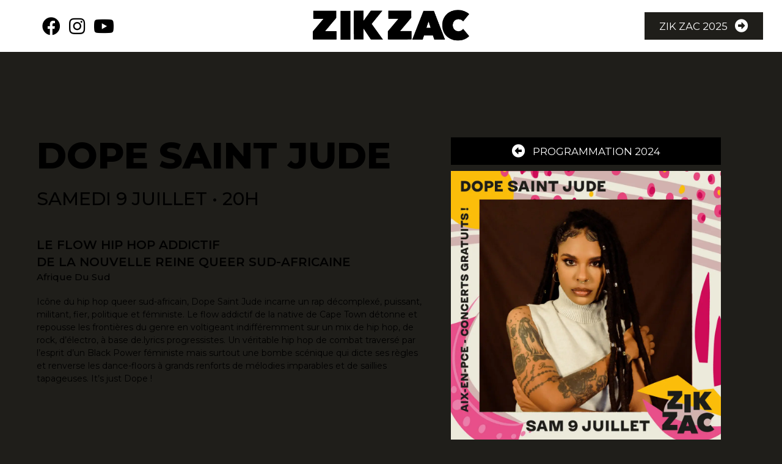

--- FILE ---
content_type: text/html; charset=UTF-8
request_url: https://www.zikzac.fr/artistes/dope-saint-jude/
body_size: 16360
content:
<!DOCTYPE html>
<html lang="fr-FR">
<head>
<meta charset="UTF-8" />
<meta name='viewport' content='width=device-width, initial-scale=1.0' />
<meta http-equiv='X-UA-Compatible' content='IE=edge' />
<link rel="profile" href="https://gmpg.org/xfn/11" />
<script data-cfasync="false" data-no-defer="1" data-no-minify="1" data-no-optimize="1">var ewww_webp_supported=!1;function check_webp_feature(A,e){var w;e=void 0!==e?e:function(){},ewww_webp_supported?e(ewww_webp_supported):((w=new Image).onload=function(){ewww_webp_supported=0<w.width&&0<w.height,e&&e(ewww_webp_supported)},w.onerror=function(){e&&e(!1)},w.src="data:image/webp;base64,"+{alpha:"UklGRkoAAABXRUJQVlA4WAoAAAAQAAAAAAAAAAAAQUxQSAwAAAARBxAR/Q9ERP8DAABWUDggGAAAABQBAJ0BKgEAAQAAAP4AAA3AAP7mtQAAAA=="}[A])}check_webp_feature("alpha");</script><script data-cfasync="false" data-no-defer="1" data-no-minify="1" data-no-optimize="1">var Arrive=function(c,w){"use strict";if(c.MutationObserver&&"undefined"!=typeof HTMLElement){var r,a=0,u=(r=HTMLElement.prototype.matches||HTMLElement.prototype.webkitMatchesSelector||HTMLElement.prototype.mozMatchesSelector||HTMLElement.prototype.msMatchesSelector,{matchesSelector:function(e,t){return e instanceof HTMLElement&&r.call(e,t)},addMethod:function(e,t,r){var a=e[t];e[t]=function(){return r.length==arguments.length?r.apply(this,arguments):"function"==typeof a?a.apply(this,arguments):void 0}},callCallbacks:function(e,t){t&&t.options.onceOnly&&1==t.firedElems.length&&(e=[e[0]]);for(var r,a=0;r=e[a];a++)r&&r.callback&&r.callback.call(r.elem,r.elem);t&&t.options.onceOnly&&1==t.firedElems.length&&t.me.unbindEventWithSelectorAndCallback.call(t.target,t.selector,t.callback)},checkChildNodesRecursively:function(e,t,r,a){for(var i,n=0;i=e[n];n++)r(i,t,a)&&a.push({callback:t.callback,elem:i}),0<i.childNodes.length&&u.checkChildNodesRecursively(i.childNodes,t,r,a)},mergeArrays:function(e,t){var r,a={};for(r in e)e.hasOwnProperty(r)&&(a[r]=e[r]);for(r in t)t.hasOwnProperty(r)&&(a[r]=t[r]);return a},toElementsArray:function(e){return e=void 0!==e&&("number"!=typeof e.length||e===c)?[e]:e}}),e=(l.prototype.addEvent=function(e,t,r,a){a={target:e,selector:t,options:r,callback:a,firedElems:[]};return this._beforeAdding&&this._beforeAdding(a),this._eventsBucket.push(a),a},l.prototype.removeEvent=function(e){for(var t,r=this._eventsBucket.length-1;t=this._eventsBucket[r];r--)e(t)&&(this._beforeRemoving&&this._beforeRemoving(t),(t=this._eventsBucket.splice(r,1))&&t.length&&(t[0].callback=null))},l.prototype.beforeAdding=function(e){this._beforeAdding=e},l.prototype.beforeRemoving=function(e){this._beforeRemoving=e},l),t=function(i,n){var o=new e,l=this,s={fireOnAttributesModification:!1};return o.beforeAdding(function(t){var e=t.target;e!==c.document&&e!==c||(e=document.getElementsByTagName("html")[0]);var r=new MutationObserver(function(e){n.call(this,e,t)}),a=i(t.options);r.observe(e,a),t.observer=r,t.me=l}),o.beforeRemoving(function(e){e.observer.disconnect()}),this.bindEvent=function(e,t,r){t=u.mergeArrays(s,t);for(var a=u.toElementsArray(this),i=0;i<a.length;i++)o.addEvent(a[i],e,t,r)},this.unbindEvent=function(){var r=u.toElementsArray(this);o.removeEvent(function(e){for(var t=0;t<r.length;t++)if(this===w||e.target===r[t])return!0;return!1})},this.unbindEventWithSelectorOrCallback=function(r){var a=u.toElementsArray(this),i=r,e="function"==typeof r?function(e){for(var t=0;t<a.length;t++)if((this===w||e.target===a[t])&&e.callback===i)return!0;return!1}:function(e){for(var t=0;t<a.length;t++)if((this===w||e.target===a[t])&&e.selector===r)return!0;return!1};o.removeEvent(e)},this.unbindEventWithSelectorAndCallback=function(r,a){var i=u.toElementsArray(this);o.removeEvent(function(e){for(var t=0;t<i.length;t++)if((this===w||e.target===i[t])&&e.selector===r&&e.callback===a)return!0;return!1})},this},i=new function(){var s={fireOnAttributesModification:!1,onceOnly:!1,existing:!1};function n(e,t,r){return!(!u.matchesSelector(e,t.selector)||(e._id===w&&(e._id=a++),-1!=t.firedElems.indexOf(e._id)))&&(t.firedElems.push(e._id),!0)}var c=(i=new t(function(e){var t={attributes:!1,childList:!0,subtree:!0};return e.fireOnAttributesModification&&(t.attributes=!0),t},function(e,i){e.forEach(function(e){var t=e.addedNodes,r=e.target,a=[];null!==t&&0<t.length?u.checkChildNodesRecursively(t,i,n,a):"attributes"===e.type&&n(r,i)&&a.push({callback:i.callback,elem:r}),u.callCallbacks(a,i)})})).bindEvent;return i.bindEvent=function(e,t,r){t=void 0===r?(r=t,s):u.mergeArrays(s,t);var a=u.toElementsArray(this);if(t.existing){for(var i=[],n=0;n<a.length;n++)for(var o=a[n].querySelectorAll(e),l=0;l<o.length;l++)i.push({callback:r,elem:o[l]});if(t.onceOnly&&i.length)return r.call(i[0].elem,i[0].elem);setTimeout(u.callCallbacks,1,i)}c.call(this,e,t,r)},i},o=new function(){var a={};function i(e,t){return u.matchesSelector(e,t.selector)}var n=(o=new t(function(){return{childList:!0,subtree:!0}},function(e,r){e.forEach(function(e){var t=e.removedNodes,e=[];null!==t&&0<t.length&&u.checkChildNodesRecursively(t,r,i,e),u.callCallbacks(e,r)})})).bindEvent;return o.bindEvent=function(e,t,r){t=void 0===r?(r=t,a):u.mergeArrays(a,t),n.call(this,e,t,r)},o};d(HTMLElement.prototype),d(NodeList.prototype),d(HTMLCollection.prototype),d(HTMLDocument.prototype),d(Window.prototype);var n={};return s(i,n,"unbindAllArrive"),s(o,n,"unbindAllLeave"),n}function l(){this._eventsBucket=[],this._beforeAdding=null,this._beforeRemoving=null}function s(e,t,r){u.addMethod(t,r,e.unbindEvent),u.addMethod(t,r,e.unbindEventWithSelectorOrCallback),u.addMethod(t,r,e.unbindEventWithSelectorAndCallback)}function d(e){e.arrive=i.bindEvent,s(i,e,"unbindArrive"),e.leave=o.bindEvent,s(o,e,"unbindLeave")}}(window,void 0),ewww_webp_supported=!1;function check_webp_feature(e,t){var r;ewww_webp_supported?t(ewww_webp_supported):((r=new Image).onload=function(){ewww_webp_supported=0<r.width&&0<r.height,t(ewww_webp_supported)},r.onerror=function(){t(!1)},r.src="data:image/webp;base64,"+{alpha:"UklGRkoAAABXRUJQVlA4WAoAAAAQAAAAAAAAAAAAQUxQSAwAAAARBxAR/Q9ERP8DAABWUDggGAAAABQBAJ0BKgEAAQAAAP4AAA3AAP7mtQAAAA==",animation:"UklGRlIAAABXRUJQVlA4WAoAAAASAAAAAAAAAAAAQU5JTQYAAAD/////AABBTk1GJgAAAAAAAAAAAAAAAAAAAGQAAABWUDhMDQAAAC8AAAAQBxAREYiI/gcA"}[e])}function ewwwLoadImages(e){if(e){for(var t=document.querySelectorAll(".batch-image img, .image-wrapper a, .ngg-pro-masonry-item a, .ngg-galleria-offscreen-seo-wrapper a"),r=0,a=t.length;r<a;r++)ewwwAttr(t[r],"data-src",t[r].getAttribute("data-webp")),ewwwAttr(t[r],"data-thumbnail",t[r].getAttribute("data-webp-thumbnail"));for(var i=document.querySelectorAll("div.woocommerce-product-gallery__image"),r=0,a=i.length;r<a;r++)ewwwAttr(i[r],"data-thumb",i[r].getAttribute("data-webp-thumb"))}for(var n=document.querySelectorAll("video"),r=0,a=n.length;r<a;r++)ewwwAttr(n[r],"poster",e?n[r].getAttribute("data-poster-webp"):n[r].getAttribute("data-poster-image"));for(var o,l=document.querySelectorAll("img.ewww_webp_lazy_load"),r=0,a=l.length;r<a;r++)e&&(ewwwAttr(l[r],"data-lazy-srcset",l[r].getAttribute("data-lazy-srcset-webp")),ewwwAttr(l[r],"data-srcset",l[r].getAttribute("data-srcset-webp")),ewwwAttr(l[r],"data-lazy-src",l[r].getAttribute("data-lazy-src-webp")),ewwwAttr(l[r],"data-src",l[r].getAttribute("data-src-webp")),ewwwAttr(l[r],"data-orig-file",l[r].getAttribute("data-webp-orig-file")),ewwwAttr(l[r],"data-medium-file",l[r].getAttribute("data-webp-medium-file")),ewwwAttr(l[r],"data-large-file",l[r].getAttribute("data-webp-large-file")),null!=(o=l[r].getAttribute("srcset"))&&!1!==o&&o.includes("R0lGOD")&&ewwwAttr(l[r],"src",l[r].getAttribute("data-lazy-src-webp"))),l[r].className=l[r].className.replace(/\bewww_webp_lazy_load\b/,"");for(var s=document.querySelectorAll(".ewww_webp"),r=0,a=s.length;r<a;r++)e?(ewwwAttr(s[r],"srcset",s[r].getAttribute("data-srcset-webp")),ewwwAttr(s[r],"src",s[r].getAttribute("data-src-webp")),ewwwAttr(s[r],"data-orig-file",s[r].getAttribute("data-webp-orig-file")),ewwwAttr(s[r],"data-medium-file",s[r].getAttribute("data-webp-medium-file")),ewwwAttr(s[r],"data-large-file",s[r].getAttribute("data-webp-large-file")),ewwwAttr(s[r],"data-large_image",s[r].getAttribute("data-webp-large_image")),ewwwAttr(s[r],"data-src",s[r].getAttribute("data-webp-src"))):(ewwwAttr(s[r],"srcset",s[r].getAttribute("data-srcset-img")),ewwwAttr(s[r],"src",s[r].getAttribute("data-src-img"))),s[r].className=s[r].className.replace(/\bewww_webp\b/,"ewww_webp_loaded");window.jQuery&&jQuery.fn.isotope&&jQuery.fn.imagesLoaded&&(jQuery(".fusion-posts-container-infinite").imagesLoaded(function(){jQuery(".fusion-posts-container-infinite").hasClass("isotope")&&jQuery(".fusion-posts-container-infinite").isotope()}),jQuery(".fusion-portfolio:not(.fusion-recent-works) .fusion-portfolio-wrapper").imagesLoaded(function(){jQuery(".fusion-portfolio:not(.fusion-recent-works) .fusion-portfolio-wrapper").isotope()}))}function ewwwWebPInit(e){ewwwLoadImages(e),ewwwNggLoadGalleries(e),document.arrive(".ewww_webp",function(){ewwwLoadImages(e)}),document.arrive(".ewww_webp_lazy_load",function(){ewwwLoadImages(e)}),document.arrive("videos",function(){ewwwLoadImages(e)}),"loading"==document.readyState?document.addEventListener("DOMContentLoaded",ewwwJSONParserInit):("undefined"!=typeof galleries&&ewwwNggParseGalleries(e),ewwwWooParseVariations(e))}function ewwwAttr(e,t,r){null!=r&&!1!==r&&e.setAttribute(t,r)}function ewwwJSONParserInit(){"undefined"!=typeof galleries&&check_webp_feature("alpha",ewwwNggParseGalleries),check_webp_feature("alpha",ewwwWooParseVariations)}function ewwwWooParseVariations(e){if(e)for(var t=document.querySelectorAll("form.variations_form"),r=0,a=t.length;r<a;r++){var i=t[r].getAttribute("data-product_variations"),n=!1;try{for(var o in i=JSON.parse(i))void 0!==i[o]&&void 0!==i[o].image&&(void 0!==i[o].image.src_webp&&(i[o].image.src=i[o].image.src_webp,n=!0),void 0!==i[o].image.srcset_webp&&(i[o].image.srcset=i[o].image.srcset_webp,n=!0),void 0!==i[o].image.full_src_webp&&(i[o].image.full_src=i[o].image.full_src_webp,n=!0),void 0!==i[o].image.gallery_thumbnail_src_webp&&(i[o].image.gallery_thumbnail_src=i[o].image.gallery_thumbnail_src_webp,n=!0),void 0!==i[o].image.thumb_src_webp&&(i[o].image.thumb_src=i[o].image.thumb_src_webp,n=!0));n&&ewwwAttr(t[r],"data-product_variations",JSON.stringify(i))}catch(e){}}}function ewwwNggParseGalleries(e){if(e)for(var t in galleries){var r=galleries[t];galleries[t].images_list=ewwwNggParseImageList(r.images_list)}}function ewwwNggLoadGalleries(e){e&&document.addEventListener("ngg.galleria.themeadded",function(e,t){window.ngg_galleria._create_backup=window.ngg_galleria.create,window.ngg_galleria.create=function(e,t){var r=$(e).data("id");return galleries["gallery_"+r].images_list=ewwwNggParseImageList(galleries["gallery_"+r].images_list),window.ngg_galleria._create_backup(e,t)}})}function ewwwNggParseImageList(e){for(var t in e){var r=e[t];if(void 0!==r["image-webp"]&&(e[t].image=r["image-webp"],delete e[t]["image-webp"]),void 0!==r["thumb-webp"]&&(e[t].thumb=r["thumb-webp"],delete e[t]["thumb-webp"]),void 0!==r.full_image_webp&&(e[t].full_image=r.full_image_webp,delete e[t].full_image_webp),void 0!==r.srcsets)for(var a in r.srcsets)nggSrcset=r.srcsets[a],void 0!==r.srcsets[a+"-webp"]&&(e[t].srcsets[a]=r.srcsets[a+"-webp"],delete e[t].srcsets[a+"-webp"]);if(void 0!==r.full_srcsets)for(var i in r.full_srcsets)nggFSrcset=r.full_srcsets[i],void 0!==r.full_srcsets[i+"-webp"]&&(e[t].full_srcsets[i]=r.full_srcsets[i+"-webp"],delete e[t].full_srcsets[i+"-webp"])}return e}check_webp_feature("alpha",ewwwWebPInit);</script><meta name='robots' content='index, follow, max-image-preview:large, max-snippet:-1, max-video-preview:-1' />

	<!-- This site is optimized with the Yoast SEO plugin v26.8 - https://yoast.com/product/yoast-seo-wordpress/ -->
	<title>Dope Saint Jude | Zik Zac Festival</title>
	<link rel="canonical" href="https://www.zikzac.fr/artistes/dope-saint-jude/" />
	<meta property="og:locale" content="fr_FR" />
	<meta property="og:type" content="article" />
	<meta property="og:title" content="Dope Saint Jude | Zik Zac Festival" />
	<meta property="og:url" content="https://www.zikzac.fr/artistes/dope-saint-jude/" />
	<meta property="og:site_name" content="Zik Zac Festival" />
	<meta property="article:publisher" content="https://www.facebook.com/ZikZacFestival/" />
	<meta property="article:modified_time" content="2022-07-06T09:22:41+00:00" />
	<meta property="og:image" content="https://www.zikzac.fr/zikzac2018/wp-content/uploads/2022/06/ZIKZAK-VISUEL-ARTISTE-DOPE-SAINT-JUDE.jpg" />
	<meta property="og:image:width" content="1080" />
	<meta property="og:image:height" content="1080" />
	<meta property="og:image:type" content="image/jpeg" />
	<meta name="twitter:card" content="summary_large_image" />
	<meta name="twitter:site" content="@zikzacfestival" />
	<script type="application/ld+json" class="yoast-schema-graph">{"@context":"https://schema.org","@graph":[{"@type":"WebPage","@id":"https://www.zikzac.fr/artistes/dope-saint-jude/","url":"https://www.zikzac.fr/artistes/dope-saint-jude/","name":"Dope Saint Jude | Zik Zac Festival","isPartOf":{"@id":"https://www.zikzac.fr/#website"},"primaryImageOfPage":{"@id":"https://www.zikzac.fr/artistes/dope-saint-jude/#primaryimage"},"image":{"@id":"https://www.zikzac.fr/artistes/dope-saint-jude/#primaryimage"},"thumbnailUrl":"https://www.zikzac.fr/zikzac2018/wp-content/uploads/2022/06/ZIKZAK-VISUEL-ARTISTE-DOPE-SAINT-JUDE.jpg","datePublished":"2022-06-07T05:27:42+00:00","dateModified":"2022-07-06T09:22:41+00:00","breadcrumb":{"@id":"https://www.zikzac.fr/artistes/dope-saint-jude/#breadcrumb"},"inLanguage":"fr-FR","potentialAction":[{"@type":"ReadAction","target":["https://www.zikzac.fr/artistes/dope-saint-jude/"]}]},{"@type":"ImageObject","inLanguage":"fr-FR","@id":"https://www.zikzac.fr/artistes/dope-saint-jude/#primaryimage","url":"https://www.zikzac.fr/zikzac2018/wp-content/uploads/2022/06/ZIKZAK-VISUEL-ARTISTE-DOPE-SAINT-JUDE.jpg","contentUrl":"https://www.zikzac.fr/zikzac2018/wp-content/uploads/2022/06/ZIKZAK-VISUEL-ARTISTE-DOPE-SAINT-JUDE.jpg","width":1080,"height":1080},{"@type":"BreadcrumbList","@id":"https://www.zikzac.fr/artistes/dope-saint-jude/#breadcrumb","itemListElement":[{"@type":"ListItem","position":1,"name":"Accueil","item":"https://www.zikzac.fr/"},{"@type":"ListItem","position":2,"name":"Dope Saint Jude"}]},{"@type":"WebSite","@id":"https://www.zikzac.fr/#website","url":"https://www.zikzac.fr/","name":"Zik Zac Festival","description":"Festival des Musiques Actuelles du Monde (Aix-en-Provence)","potentialAction":[{"@type":"SearchAction","target":{"@type":"EntryPoint","urlTemplate":"https://www.zikzac.fr/?s={search_term_string}"},"query-input":{"@type":"PropertyValueSpecification","valueRequired":true,"valueName":"search_term_string"}}],"inLanguage":"fr-FR"}]}</script>
	<!-- / Yoast SEO plugin. -->


<link rel='dns-prefetch' href='//cdnjs.cloudflare.com' />
<link rel='dns-prefetch' href='//fonts.googleapis.com' />
<link href='https://fonts.gstatic.com' crossorigin rel='preconnect' />
<link rel="alternate" type="application/rss+xml" title="Zik Zac Festival &raquo; Flux" href="https://www.zikzac.fr/feed/" />
<link rel="alternate" type="application/rss+xml" title="Zik Zac Festival &raquo; Flux des commentaires" href="https://www.zikzac.fr/comments/feed/" />
<link rel="alternate" title="oEmbed (JSON)" type="application/json+oembed" href="https://www.zikzac.fr/wp-json/oembed/1.0/embed?url=https%3A%2F%2Fwww.zikzac.fr%2Fartistes%2Fdope-saint-jude%2F" />
<link rel="alternate" title="oEmbed (XML)" type="text/xml+oembed" href="https://www.zikzac.fr/wp-json/oembed/1.0/embed?url=https%3A%2F%2Fwww.zikzac.fr%2Fartistes%2Fdope-saint-jude%2F&#038;format=xml" />
<link rel="preload" href="https://cdnjs.cloudflare.com/ajax/libs/foundicons/3.0.0/foundation-icons.woff" as="font" type="font/woff2" crossorigin="anonymous">
<link rel="preload" href="https://www.zikzac.fr/zikzac2018/wp-content/plugins/bb-plugin/fonts/fontawesome/5.15.4/webfonts/fa-solid-900.woff2" as="font" type="font/woff2" crossorigin="anonymous">
<link rel="preload" href="https://www.zikzac.fr/zikzac2018/wp-content/plugins/bb-plugin/fonts/fontawesome/5.15.4/webfonts/fa-brands-400.woff2" as="font" type="font/woff2" crossorigin="anonymous">
<link rel="preload" href="https://www.zikzac.fr/zikzac2018/wp-content/plugins/bb-plugin/fonts/fontawesome/5.15.4/webfonts/fa-regular-400.woff2" as="font" type="font/woff2" crossorigin="anonymous">
<style id='wp-img-auto-sizes-contain-inline-css'>
img:is([sizes=auto i],[sizes^="auto," i]){contain-intrinsic-size:3000px 1500px}
/*# sourceURL=wp-img-auto-sizes-contain-inline-css */
</style>
<style id='wp-emoji-styles-inline-css'>

	img.wp-smiley, img.emoji {
		display: inline !important;
		border: none !important;
		box-shadow: none !important;
		height: 1em !important;
		width: 1em !important;
		margin: 0 0.07em !important;
		vertical-align: -0.1em !important;
		background: none !important;
		padding: 0 !important;
	}
/*# sourceURL=wp-emoji-styles-inline-css */
</style>
<style id='wp-block-library-inline-css'>
:root{--wp-block-synced-color:#7a00df;--wp-block-synced-color--rgb:122,0,223;--wp-bound-block-color:var(--wp-block-synced-color);--wp-editor-canvas-background:#ddd;--wp-admin-theme-color:#007cba;--wp-admin-theme-color--rgb:0,124,186;--wp-admin-theme-color-darker-10:#006ba1;--wp-admin-theme-color-darker-10--rgb:0,107,160.5;--wp-admin-theme-color-darker-20:#005a87;--wp-admin-theme-color-darker-20--rgb:0,90,135;--wp-admin-border-width-focus:2px}@media (min-resolution:192dpi){:root{--wp-admin-border-width-focus:1.5px}}.wp-element-button{cursor:pointer}:root .has-very-light-gray-background-color{background-color:#eee}:root .has-very-dark-gray-background-color{background-color:#313131}:root .has-very-light-gray-color{color:#eee}:root .has-very-dark-gray-color{color:#313131}:root .has-vivid-green-cyan-to-vivid-cyan-blue-gradient-background{background:linear-gradient(135deg,#00d084,#0693e3)}:root .has-purple-crush-gradient-background{background:linear-gradient(135deg,#34e2e4,#4721fb 50%,#ab1dfe)}:root .has-hazy-dawn-gradient-background{background:linear-gradient(135deg,#faaca8,#dad0ec)}:root .has-subdued-olive-gradient-background{background:linear-gradient(135deg,#fafae1,#67a671)}:root .has-atomic-cream-gradient-background{background:linear-gradient(135deg,#fdd79a,#004a59)}:root .has-nightshade-gradient-background{background:linear-gradient(135deg,#330968,#31cdcf)}:root .has-midnight-gradient-background{background:linear-gradient(135deg,#020381,#2874fc)}:root{--wp--preset--font-size--normal:16px;--wp--preset--font-size--huge:42px}.has-regular-font-size{font-size:1em}.has-larger-font-size{font-size:2.625em}.has-normal-font-size{font-size:var(--wp--preset--font-size--normal)}.has-huge-font-size{font-size:var(--wp--preset--font-size--huge)}.has-text-align-center{text-align:center}.has-text-align-left{text-align:left}.has-text-align-right{text-align:right}.has-fit-text{white-space:nowrap!important}#end-resizable-editor-section{display:none}.aligncenter{clear:both}.items-justified-left{justify-content:flex-start}.items-justified-center{justify-content:center}.items-justified-right{justify-content:flex-end}.items-justified-space-between{justify-content:space-between}.screen-reader-text{border:0;clip-path:inset(50%);height:1px;margin:-1px;overflow:hidden;padding:0;position:absolute;width:1px;word-wrap:normal!important}.screen-reader-text:focus{background-color:#ddd;clip-path:none;color:#444;display:block;font-size:1em;height:auto;left:5px;line-height:normal;padding:15px 23px 14px;text-decoration:none;top:5px;width:auto;z-index:100000}html :where(.has-border-color){border-style:solid}html :where([style*=border-top-color]){border-top-style:solid}html :where([style*=border-right-color]){border-right-style:solid}html :where([style*=border-bottom-color]){border-bottom-style:solid}html :where([style*=border-left-color]){border-left-style:solid}html :where([style*=border-width]){border-style:solid}html :where([style*=border-top-width]){border-top-style:solid}html :where([style*=border-right-width]){border-right-style:solid}html :where([style*=border-bottom-width]){border-bottom-style:solid}html :where([style*=border-left-width]){border-left-style:solid}html :where(img[class*=wp-image-]){height:auto;max-width:100%}:where(figure){margin:0 0 1em}html :where(.is-position-sticky){--wp-admin--admin-bar--position-offset:var(--wp-admin--admin-bar--height,0px)}@media screen and (max-width:600px){html :where(.is-position-sticky){--wp-admin--admin-bar--position-offset:0px}}

/*# sourceURL=wp-block-library-inline-css */
</style><style id='global-styles-inline-css'>
:root{--wp--preset--aspect-ratio--square: 1;--wp--preset--aspect-ratio--4-3: 4/3;--wp--preset--aspect-ratio--3-4: 3/4;--wp--preset--aspect-ratio--3-2: 3/2;--wp--preset--aspect-ratio--2-3: 2/3;--wp--preset--aspect-ratio--16-9: 16/9;--wp--preset--aspect-ratio--9-16: 9/16;--wp--preset--color--black: #000000;--wp--preset--color--cyan-bluish-gray: #abb8c3;--wp--preset--color--white: #ffffff;--wp--preset--color--pale-pink: #f78da7;--wp--preset--color--vivid-red: #cf2e2e;--wp--preset--color--luminous-vivid-orange: #ff6900;--wp--preset--color--luminous-vivid-amber: #fcb900;--wp--preset--color--light-green-cyan: #7bdcb5;--wp--preset--color--vivid-green-cyan: #00d084;--wp--preset--color--pale-cyan-blue: #8ed1fc;--wp--preset--color--vivid-cyan-blue: #0693e3;--wp--preset--color--vivid-purple: #9b51e0;--wp--preset--color--fl-heading-text: #000000;--wp--preset--color--fl-body-bg: #1f1e1a;--wp--preset--color--fl-body-text: #000000;--wp--preset--color--fl-accent: #000000;--wp--preset--color--fl-accent-hover: #000000;--wp--preset--color--fl-topbar-bg: #ffffff;--wp--preset--color--fl-topbar-text: #ffffff;--wp--preset--color--fl-topbar-link: #ffffff;--wp--preset--color--fl-topbar-hover: #ffffff;--wp--preset--color--fl-header-bg: #ffffff;--wp--preset--color--fl-header-text: #050043;--wp--preset--color--fl-header-link: #000000;--wp--preset--color--fl-header-hover: #0158c9;--wp--preset--color--fl-nav-bg: #223264;--wp--preset--color--fl-nav-link: #ffffff;--wp--preset--color--fl-nav-hover: #ffed00;--wp--preset--color--fl-content-bg: #1f1e1a;--wp--preset--color--fl-footer-widgets-bg: #000000;--wp--preset--color--fl-footer-widgets-text: #ffffff;--wp--preset--color--fl-footer-widgets-link: #f8e827;--wp--preset--color--fl-footer-widgets-hover: #428bca;--wp--preset--color--fl-footer-bg: #223264;--wp--preset--color--fl-footer-text: #ffffff;--wp--preset--color--fl-footer-link: #f8e827;--wp--preset--color--fl-footer-hover: #ffffff;--wp--preset--gradient--vivid-cyan-blue-to-vivid-purple: linear-gradient(135deg,rgb(6,147,227) 0%,rgb(155,81,224) 100%);--wp--preset--gradient--light-green-cyan-to-vivid-green-cyan: linear-gradient(135deg,rgb(122,220,180) 0%,rgb(0,208,130) 100%);--wp--preset--gradient--luminous-vivid-amber-to-luminous-vivid-orange: linear-gradient(135deg,rgb(252,185,0) 0%,rgb(255,105,0) 100%);--wp--preset--gradient--luminous-vivid-orange-to-vivid-red: linear-gradient(135deg,rgb(255,105,0) 0%,rgb(207,46,46) 100%);--wp--preset--gradient--very-light-gray-to-cyan-bluish-gray: linear-gradient(135deg,rgb(238,238,238) 0%,rgb(169,184,195) 100%);--wp--preset--gradient--cool-to-warm-spectrum: linear-gradient(135deg,rgb(74,234,220) 0%,rgb(151,120,209) 20%,rgb(207,42,186) 40%,rgb(238,44,130) 60%,rgb(251,105,98) 80%,rgb(254,248,76) 100%);--wp--preset--gradient--blush-light-purple: linear-gradient(135deg,rgb(255,206,236) 0%,rgb(152,150,240) 100%);--wp--preset--gradient--blush-bordeaux: linear-gradient(135deg,rgb(254,205,165) 0%,rgb(254,45,45) 50%,rgb(107,0,62) 100%);--wp--preset--gradient--luminous-dusk: linear-gradient(135deg,rgb(255,203,112) 0%,rgb(199,81,192) 50%,rgb(65,88,208) 100%);--wp--preset--gradient--pale-ocean: linear-gradient(135deg,rgb(255,245,203) 0%,rgb(182,227,212) 50%,rgb(51,167,181) 100%);--wp--preset--gradient--electric-grass: linear-gradient(135deg,rgb(202,248,128) 0%,rgb(113,206,126) 100%);--wp--preset--gradient--midnight: linear-gradient(135deg,rgb(2,3,129) 0%,rgb(40,116,252) 100%);--wp--preset--font-size--small: 13px;--wp--preset--font-size--medium: 20px;--wp--preset--font-size--large: 36px;--wp--preset--font-size--x-large: 42px;--wp--preset--spacing--20: 0.44rem;--wp--preset--spacing--30: 0.67rem;--wp--preset--spacing--40: 1rem;--wp--preset--spacing--50: 1.5rem;--wp--preset--spacing--60: 2.25rem;--wp--preset--spacing--70: 3.38rem;--wp--preset--spacing--80: 5.06rem;--wp--preset--shadow--natural: 6px 6px 9px rgba(0, 0, 0, 0.2);--wp--preset--shadow--deep: 12px 12px 50px rgba(0, 0, 0, 0.4);--wp--preset--shadow--sharp: 6px 6px 0px rgba(0, 0, 0, 0.2);--wp--preset--shadow--outlined: 6px 6px 0px -3px rgb(255, 255, 255), 6px 6px rgb(0, 0, 0);--wp--preset--shadow--crisp: 6px 6px 0px rgb(0, 0, 0);}:where(.is-layout-flex){gap: 0.5em;}:where(.is-layout-grid){gap: 0.5em;}body .is-layout-flex{display: flex;}.is-layout-flex{flex-wrap: wrap;align-items: center;}.is-layout-flex > :is(*, div){margin: 0;}body .is-layout-grid{display: grid;}.is-layout-grid > :is(*, div){margin: 0;}:where(.wp-block-columns.is-layout-flex){gap: 2em;}:where(.wp-block-columns.is-layout-grid){gap: 2em;}:where(.wp-block-post-template.is-layout-flex){gap: 1.25em;}:where(.wp-block-post-template.is-layout-grid){gap: 1.25em;}.has-black-color{color: var(--wp--preset--color--black) !important;}.has-cyan-bluish-gray-color{color: var(--wp--preset--color--cyan-bluish-gray) !important;}.has-white-color{color: var(--wp--preset--color--white) !important;}.has-pale-pink-color{color: var(--wp--preset--color--pale-pink) !important;}.has-vivid-red-color{color: var(--wp--preset--color--vivid-red) !important;}.has-luminous-vivid-orange-color{color: var(--wp--preset--color--luminous-vivid-orange) !important;}.has-luminous-vivid-amber-color{color: var(--wp--preset--color--luminous-vivid-amber) !important;}.has-light-green-cyan-color{color: var(--wp--preset--color--light-green-cyan) !important;}.has-vivid-green-cyan-color{color: var(--wp--preset--color--vivid-green-cyan) !important;}.has-pale-cyan-blue-color{color: var(--wp--preset--color--pale-cyan-blue) !important;}.has-vivid-cyan-blue-color{color: var(--wp--preset--color--vivid-cyan-blue) !important;}.has-vivid-purple-color{color: var(--wp--preset--color--vivid-purple) !important;}.has-black-background-color{background-color: var(--wp--preset--color--black) !important;}.has-cyan-bluish-gray-background-color{background-color: var(--wp--preset--color--cyan-bluish-gray) !important;}.has-white-background-color{background-color: var(--wp--preset--color--white) !important;}.has-pale-pink-background-color{background-color: var(--wp--preset--color--pale-pink) !important;}.has-vivid-red-background-color{background-color: var(--wp--preset--color--vivid-red) !important;}.has-luminous-vivid-orange-background-color{background-color: var(--wp--preset--color--luminous-vivid-orange) !important;}.has-luminous-vivid-amber-background-color{background-color: var(--wp--preset--color--luminous-vivid-amber) !important;}.has-light-green-cyan-background-color{background-color: var(--wp--preset--color--light-green-cyan) !important;}.has-vivid-green-cyan-background-color{background-color: var(--wp--preset--color--vivid-green-cyan) !important;}.has-pale-cyan-blue-background-color{background-color: var(--wp--preset--color--pale-cyan-blue) !important;}.has-vivid-cyan-blue-background-color{background-color: var(--wp--preset--color--vivid-cyan-blue) !important;}.has-vivid-purple-background-color{background-color: var(--wp--preset--color--vivid-purple) !important;}.has-black-border-color{border-color: var(--wp--preset--color--black) !important;}.has-cyan-bluish-gray-border-color{border-color: var(--wp--preset--color--cyan-bluish-gray) !important;}.has-white-border-color{border-color: var(--wp--preset--color--white) !important;}.has-pale-pink-border-color{border-color: var(--wp--preset--color--pale-pink) !important;}.has-vivid-red-border-color{border-color: var(--wp--preset--color--vivid-red) !important;}.has-luminous-vivid-orange-border-color{border-color: var(--wp--preset--color--luminous-vivid-orange) !important;}.has-luminous-vivid-amber-border-color{border-color: var(--wp--preset--color--luminous-vivid-amber) !important;}.has-light-green-cyan-border-color{border-color: var(--wp--preset--color--light-green-cyan) !important;}.has-vivid-green-cyan-border-color{border-color: var(--wp--preset--color--vivid-green-cyan) !important;}.has-pale-cyan-blue-border-color{border-color: var(--wp--preset--color--pale-cyan-blue) !important;}.has-vivid-cyan-blue-border-color{border-color: var(--wp--preset--color--vivid-cyan-blue) !important;}.has-vivid-purple-border-color{border-color: var(--wp--preset--color--vivid-purple) !important;}.has-vivid-cyan-blue-to-vivid-purple-gradient-background{background: var(--wp--preset--gradient--vivid-cyan-blue-to-vivid-purple) !important;}.has-light-green-cyan-to-vivid-green-cyan-gradient-background{background: var(--wp--preset--gradient--light-green-cyan-to-vivid-green-cyan) !important;}.has-luminous-vivid-amber-to-luminous-vivid-orange-gradient-background{background: var(--wp--preset--gradient--luminous-vivid-amber-to-luminous-vivid-orange) !important;}.has-luminous-vivid-orange-to-vivid-red-gradient-background{background: var(--wp--preset--gradient--luminous-vivid-orange-to-vivid-red) !important;}.has-very-light-gray-to-cyan-bluish-gray-gradient-background{background: var(--wp--preset--gradient--very-light-gray-to-cyan-bluish-gray) !important;}.has-cool-to-warm-spectrum-gradient-background{background: var(--wp--preset--gradient--cool-to-warm-spectrum) !important;}.has-blush-light-purple-gradient-background{background: var(--wp--preset--gradient--blush-light-purple) !important;}.has-blush-bordeaux-gradient-background{background: var(--wp--preset--gradient--blush-bordeaux) !important;}.has-luminous-dusk-gradient-background{background: var(--wp--preset--gradient--luminous-dusk) !important;}.has-pale-ocean-gradient-background{background: var(--wp--preset--gradient--pale-ocean) !important;}.has-electric-grass-gradient-background{background: var(--wp--preset--gradient--electric-grass) !important;}.has-midnight-gradient-background{background: var(--wp--preset--gradient--midnight) !important;}.has-small-font-size{font-size: var(--wp--preset--font-size--small) !important;}.has-medium-font-size{font-size: var(--wp--preset--font-size--medium) !important;}.has-large-font-size{font-size: var(--wp--preset--font-size--large) !important;}.has-x-large-font-size{font-size: var(--wp--preset--font-size--x-large) !important;}
/*# sourceURL=global-styles-inline-css */
</style>

<style id='classic-theme-styles-inline-css'>
/*! This file is auto-generated */
.wp-block-button__link{color:#fff;background-color:#32373c;border-radius:9999px;box-shadow:none;text-decoration:none;padding:calc(.667em + 2px) calc(1.333em + 2px);font-size:1.125em}.wp-block-file__button{background:#32373c;color:#fff;text-decoration:none}
/*# sourceURL=/wp-includes/css/classic-themes.min.css */
</style>
<link rel='stylesheet' id='font-awesome-5-css' href='https://www.zikzac.fr/zikzac2018/wp-content/plugins/bb-plugin/fonts/fontawesome/5.15.4/css/all.min.css?ver=2.9.1.1' media='all' />
<link rel='stylesheet' id='ultimate-icons-css' href='https://www.zikzac.fr/zikzac2018/wp-content/uploads/bb-plugin/icons/ultimate-icons/style.css?ver=2.9.1.1' media='all' />
<link rel='stylesheet' id='foundation-icons-css' href='https://cdnjs.cloudflare.com/ajax/libs/foundicons/3.0.0/foundation-icons.css?ver=2.9.1.1' media='all' />
<link rel='stylesheet' id='fl-builder-layout-bundle-7cb6d5021868743e8a9bf45d3eecae96-css' href='https://www.zikzac.fr/zikzac2018/wp-content/uploads/bb-plugin/cache/7cb6d5021868743e8a9bf45d3eecae96-layout-bundle.css?ver=2.9.1.1-1.5.0.4' media='all' />
<link rel='stylesheet' id='jquery-magnificpopup-css' href='https://www.zikzac.fr/zikzac2018/wp-content/plugins/bb-plugin/css/jquery.magnificpopup.min.css?ver=2.9.1.1' media='all' />
<link rel='stylesheet' id='bootstrap-css' href='https://www.zikzac.fr/zikzac2018/wp-content/themes/bb-theme/css/bootstrap.min.css?ver=1.7.15.3' media='all' />
<link rel='stylesheet' id='fl-automator-skin-css' href='https://www.zikzac.fr/zikzac2018/wp-content/uploads/bb-theme/skin-683422cb787cc.css?ver=1.7.15.3' media='all' />
<link rel='stylesheet' id='fl-child-theme-css' href='https://www.zikzac.fr/zikzac2018/wp-content/themes/zz-theme/style.css?ver=6.9' media='all' />
<link rel='stylesheet' id='fl-builder-google-fonts-54ebf6205fca35720f6315fe40043b1e-css' href='//fonts.googleapis.com/css?family=Montserrat%3A800%2C500%2C600%2C300%2C400%2C700&#038;ver=6.9' media='all' />
<script src="https://www.zikzac.fr/zikzac2018/wp-includes/js/jquery/jquery.min.js?ver=3.7.1" id="jquery-core-js"></script>
<script src="https://www.zikzac.fr/zikzac2018/wp-includes/js/jquery/jquery-migrate.min.js?ver=3.4.1" id="jquery-migrate-js"></script>
<link rel="https://api.w.org/" href="https://www.zikzac.fr/wp-json/" /><link rel="alternate" title="JSON" type="application/json" href="https://www.zikzac.fr/wp-json/wp/v2/artistes/2375" /><link rel="EditURI" type="application/rsd+xml" title="RSD" href="https://www.zikzac.fr/zikzac2018/xmlrpc.php?rsd" />
<meta name="generator" content="WordPress 6.9" />
<link rel='shortlink' href='https://www.zikzac.fr/?p=2375' />
<style>.recentcomments a{display:inline !important;padding:0 !important;margin:0 !important;}</style><style>.wp-block-gallery.is-cropped .blocks-gallery-item picture{height:100%;width:100%;}</style><link rel="icon" href="https://www.zikzac.fr/zikzac2018/wp-content/uploads/2023/05/cropped-Fb-icon-32x32.png" sizes="32x32" />
<link rel="icon" href="https://www.zikzac.fr/zikzac2018/wp-content/uploads/2023/05/cropped-Fb-icon-192x192.png" sizes="192x192" />
<link rel="apple-touch-icon" href="https://www.zikzac.fr/zikzac2018/wp-content/uploads/2023/05/cropped-Fb-icon-180x180.png" />
<meta name="msapplication-TileImage" content="https://www.zikzac.fr/zikzac2018/wp-content/uploads/2023/05/cropped-Fb-icon-270x270.png" />
		<style id="wp-custom-css">
			@media (min-width: 992px) {
  .fl-page-header-container.container {
      width: 100%;
      margin-left: auto;
      margin-right: auto;
  }
}

#fl-to-top {bottom:80px;}


.fl-page-bar {border:1px solid #223264;}

.fl-full-width .container {width:90%;}

/* Add your custom styles here */
@font-face {
  font-family: "KyivTypeSans-Black";
  src:  url("https://www.zikzac.fr/zikzac2018/wp-content/themes/zz-theme/fonts/KyivTypeSans-Black.eot") format("eot"),
        url("https://www.zikzac.fr/zikzac2018/wp-content/themes/zz-theme/fonts/KyivTypeSans-Black.woff2") format("woff2"),
        url("https://www.zikzac.fr/zikzac2018/wp-content/themes/zz-theme/fonts/KyivTypeSans-Black.woff") format("woff");
  font-weight: 800;
	font-family: "KyivTypeSans-Bold";
  src:  url("https://www.zikzac.fr/zikzac2018/wp-content/themes/zz-theme/fonts/KyivTypeSans-Bold.eot") format("eot"),
        url("https://www.zikzac.fr/zikzac2018/wp-content/themes/zz-theme/fonts/KyivTypeSans-Bold.woff2") format("woff2"),
        url("https://www.zikzac.fr/zikzac2018/wp-content/themes/zz-theme/fonts/KyivTypeSans-Bold.woff") format("woff");
  font-weight: 700;
		font-family: "KyivTypeSans-Heavy";
  src:  url("https://www.zikzac.fr/zikzac2018/wp-content/themes/zz-theme/fonts/KyivTypeSans-Heavy.eot") format("eot"),
        url("https://www.zikzac.fr/zikzac2018/wp-content/themes/zz-theme/fonts/KyivTypeSans-Heavy.woff2") format("woff2"),
        url("https://www.zikzac.fr/zikzac2018/wp-content/themes/zz-theme/fonts/KyivTypeSans-Heavy.woff") format("woff");
  font-weight: 900;
			font-family: "KyivTypeSans-Medium";
  src:  url("https://www.zikzac.fr/zikzac2018/wp-content/themes/zz-theme/fonts/KyivTypeSans-Medium.eot") format("eot"),
        url("https://www.zikzac.fr/zikzac2018/wp-content/themes/zz-theme/fonts/KyivTypeSans-Medium.woff2") format("woff2"),
        url("https://www.zikzac.fr/zikzac2018/wp-content/themes/zz-theme/fonts/KyivTypeSans-Medium.woff") format("woff");
  font-weight: 600;
				font-family: "KyivTypeSans-Regular";
  src:  url("https://www.zikzac.fr/zikzac2018/wp-content/themes/zz-theme/fonts/KyivTypeSans-Regular.eot") format("eot"),
        url("https://www.zikzac.fr/zikzac2018/wp-content/themes/zz-theme/fonts/KyivTypeSans-Regular.woff2") format("woff2"),
        url("https://www.zikzac.fr/zikzac2018/wp-content/themes/zz-theme/fonts/KyivTypeSans-Regular.woff") format("woff");
  font-weight: 400;
}
.section-menu {

	font-size:2.5rem;
}

.soussection-menu {
font-size:1.5rem;
}

.infos-menu {
	top:3em;
	font-size:1.2rem;
}

		</style>
		<link rel='stylesheet' id='cf-front-css' href='https://www.zikzac.fr/zikzac2018/wp-content/plugins/caldera-forms/assets/build/css/caldera-forms-front.min.css?ver=1.9.1' media='all' />
<link rel='stylesheet' id='cf-render-css' href='https://www.zikzac.fr/zikzac2018/wp-content/plugins/caldera-forms/clients/render/build/style.min.css?ver=1.9.1' media='all' />
</head>
<body class="wp-singular artistes-template-default single single-artistes postid-2375 single-format-standard wp-theme-bb-theme wp-child-theme-zz-theme fl-builder-2-9-1-1 fl-themer-1-5-0-4 fl-theme-1-7-15-3 fl-no-js fl-theme-builder-singular fl-theme-builder-singular-artistes fl-theme-builder-footer fl-theme-builder-footer-footer-2022 fl-theme-builder-header fl-theme-builder-header-header-ftc2018-2 fl-framework-bootstrap fl-preset-default fl-full-width fl-scroll-to-top fl-submenu-indicator fl-submenu-toggle" itemscope="itemscope" itemtype="https://schema.org/WebPage">
<a aria-label="Aller au contenu" class="fl-screen-reader-text" href="#fl-main-content">Aller au contenu</a><div class="fl-page">
	<header class="fl-builder-content fl-builder-content-11231 fl-builder-global-templates-locked" data-post-id="11231" data-type="header" data-sticky="1" data-sticky-on="" data-sticky-breakpoint="medium" data-shrink="1" data-overlay="0" data-overlay-bg="default" data-shrink-image-height="50px" role="banner" itemscope="itemscope" itemtype="http://schema.org/WPHeader"><div class="fl-row fl-row-full-width fl-row-bg-color fl-node-phfn793iaqs0 fl-row-default-height fl-row-align-center" data-node="phfn793iaqs0">
	<div class="fl-row-content-wrap">
								<div class="fl-row-content fl-row-full-width fl-node-content">
		
<div class="fl-col-group fl-node-suv6eaxbw0cp fl-col-group-equal-height fl-col-group-align-center" data-node="suv6eaxbw0cp">
			<div class="fl-col fl-node-0fylewkvg6tq fl-col-bg-color fl-col-has-cols" data-node="0fylewkvg6tq">
	<div class="fl-col-content fl-node-content">
<div class="fl-col-group fl-node-h1a6830jrd4i fl-col-group-nested fl-col-group-equal-height fl-col-group-align-center" data-node="h1a6830jrd4i">
			<div class="fl-col fl-node-8bc3lsep6tho fl-col-bg-color fl-col-small" data-node="8bc3lsep6tho">
	<div class="fl-col-content fl-node-content"><div class="fl-module fl-module-icon-group fl-node-5xlvyhjz9fbr fl-visible-desktop fl-visible-large fl-visible-medium" data-node="5xlvyhjz9fbr">
	<div class="fl-module-content fl-node-content">
		<div class="fl-icon-group">
	<span class="fl-icon">
								<a href="https://www.facebook.com/ZikZacFestival/" target="_blank" rel="noopener" >
							<i class="fab fa-facebook" aria-hidden="true"></i>
				<span class="sr-only">Facebok</span>
						</a>
			</span>
		<span class="fl-icon">
								<a href="https://www.instagram.com/zikzacfestival/" target="_blank" rel="noopener" >
							<i class="fab fa-instagram" aria-hidden="true"></i>
				<span class="sr-only">Instagram</span>
						</a>
			</span>
		<span class="fl-icon">
								<a href="https://www.youtube.com/channel/UCz06Tpb76lTn6Pnn1wyxldg" target="_blank" rel="noopener" >
							<i class="fab fa-youtube" aria-hidden="true"></i>
				<span class="sr-only">Youtube</span>
						</a>
			</span>
	</div>
	</div>
</div>
</div>
</div>
			<div class="fl-col fl-node-6k5iuf3ow9sp fl-col-bg-color" data-node="6k5iuf3ow9sp">
	<div class="fl-col-content fl-node-content"><div class="fl-module fl-module-photo fl-node-izf1wxka9e4p" data-node="izf1wxka9e4p">
	<div class="fl-module-content fl-node-content">
		<div class="fl-photo fl-photo-align-center" itemscope itemtype="https://schema.org/ImageObject">
	<div class="fl-photo-content fl-photo-img-png">
				<a href="https://zikzac.fr/" target="_self" itemprop="url">
				<img loading="lazy" decoding="async" class="fl-photo-img wp-image-12315 size-full" src="https://www.zikzac.fr/zikzac2018/wp-content/uploads/2018/11/zz-logo-generique.png" alt="zz-logo-generique" itemprop="image" height="108" width="458" title="zz-logo-generique"  data-no-lazy="1" srcset="https://www.zikzac.fr/zikzac2018/wp-content/uploads/2018/11/zz-logo-generique.png 458w, https://www.zikzac.fr/zikzac2018/wp-content/uploads/2018/11/zz-logo-generique-300x71.png 300w" sizes="auto, (max-width: 458px) 100vw, 458px" />
				</a>
					</div>
	</div>
	</div>
</div>
</div>
</div>
			<div class="fl-col fl-node-sfgmh9njk01e fl-col-bg-color fl-col-small" data-node="sfgmh9njk01e">
	<div class="fl-col-content fl-node-content"><div class="fl-module fl-module-button fl-node-3x8o6qzehc2t" data-node="3x8o6qzehc2t">
	<div class="fl-module-content fl-node-content">
		<div class="fl-button-wrap fl-button-width-auto fl-button-center fl-button-has-icon">
			<a href="https://www.zikzac.fr/zik-zac-festival-2025/" target="_self" class="fl-button">
							<span class="fl-button-text">ZIK ZAC 2025</span>
						<i class="fl-button-icon fl-button-icon-after fas fa-arrow-alt-circle-right" aria-hidden="true"></i>
			</a>
</div>
	</div>
</div>
</div>
</div>
	</div>
</div>
</div>
	</div>
		</div>
	</div>
</div>
</header><div class="uabb-js-breakpoint" style="display: none;"></div>	<div id="fl-main-content" class="fl-page-content" itemprop="mainContentOfPage" role="main">

		<div class="fl-builder-content fl-builder-content-191 fl-builder-global-templates-locked" data-post-id="191"><div class="fl-row fl-row-fixed-width fl-row-bg-none fl-node-i3maq2nkf8wh fl-row-default-height fl-row-align-center" data-node="i3maq2nkf8wh">
	<div class="fl-row-content-wrap">
								<div class="fl-row-content fl-row-fixed-width fl-node-content">
				</div>
	</div>
</div>
<div class="fl-row fl-row-fixed-width fl-row-bg-none fl-node-r97285saz1qy fl-row-default-height fl-row-align-center" data-node="r97285saz1qy">
	<div class="fl-row-content-wrap">
								<div class="fl-row-content fl-row-fixed-width fl-node-content">
		
<div class="fl-col-group fl-node-k8j95bt1gm7p" data-node="k8j95bt1gm7p">
			<div class="fl-col fl-node-gjqch4fwoy3n fl-col-bg-color fl-col-has-cols" data-node="gjqch4fwoy3n">
	<div class="fl-col-content fl-node-content">
<div class="fl-col-group fl-node-uglkn9tsmo21 fl-col-group-nested fl-col-group-equal-height fl-col-group-align-top" data-node="uglkn9tsmo21">
			<div class="fl-col fl-node-317khoszcl0n fl-col-bg-color" data-node="317khoszcl0n">
	<div class="fl-col-content fl-node-content"><div class="fl-module fl-module-uabb-photo fl-node-cu3qpky059mn fl-visible-mobile" data-node="cu3qpky059mn">
	<div class="fl-module-content fl-node-content">
		<div class="uabb-module-content uabb-photo
uabb-photo-align-center uabb-photo-mob-align-center" itemscope itemtype="https://schema.org/ImageObject">
	<div class="uabb-photo-content ">

				<picture><source srcset="https://www.zikzac.fr/zikzac2018/wp-content/uploads/2022/06/ZIKZAK-VISUEL-ARTISTE-DOPE-SAINT-JUDE.jpg.webp 1080w, https://www.zikzac.fr/zikzac2018/wp-content/uploads/2022/06/ZIKZAK-VISUEL-ARTISTE-DOPE-SAINT-JUDE-300x300.jpg.webp 300w, https://www.zikzac.fr/zikzac2018/wp-content/uploads/2022/06/ZIKZAK-VISUEL-ARTISTE-DOPE-SAINT-JUDE-1024x1024.jpg.webp 1024w, https://www.zikzac.fr/zikzac2018/wp-content/uploads/2022/06/ZIKZAK-VISUEL-ARTISTE-DOPE-SAINT-JUDE-150x150.jpg.webp 150w, https://www.zikzac.fr/zikzac2018/wp-content/uploads/2022/06/ZIKZAK-VISUEL-ARTISTE-DOPE-SAINT-JUDE-768x768.jpg.webp 768w" sizes='auto, (max-width: 1080px) 100vw, 1080px' type="image/webp"><img loading="lazy" decoding="async" width="1080" height="1080" class="uabb-photo-img wp-image-2392 size-full" src="https://www.zikzac.fr/zikzac2018/wp-content/uploads/2022/06/ZIKZAK-VISUEL-ARTISTE-DOPE-SAINT-JUDE.jpg" alt="ZIKZAK-VISUEL ARTISTE-DOPE SAINT JUDE" title="ZIKZAK-VISUEL ARTISTE-DOPE SAINT JUDE" itemprop="image" srcset="https://www.zikzac.fr/zikzac2018/wp-content/uploads/2022/06/ZIKZAK-VISUEL-ARTISTE-DOPE-SAINT-JUDE.jpg 1080w, https://www.zikzac.fr/zikzac2018/wp-content/uploads/2022/06/ZIKZAK-VISUEL-ARTISTE-DOPE-SAINT-JUDE-300x300.jpg 300w, https://www.zikzac.fr/zikzac2018/wp-content/uploads/2022/06/ZIKZAK-VISUEL-ARTISTE-DOPE-SAINT-JUDE-1024x1024.jpg 1024w, https://www.zikzac.fr/zikzac2018/wp-content/uploads/2022/06/ZIKZAK-VISUEL-ARTISTE-DOPE-SAINT-JUDE-150x150.jpg 150w, https://www.zikzac.fr/zikzac2018/wp-content/uploads/2022/06/ZIKZAK-VISUEL-ARTISTE-DOPE-SAINT-JUDE-768x768.jpg 768w" sizes="auto, (max-width: 1080px) 100vw, 1080px" data-eio="p" /></picture>

					</div>
	</div>
	</div>
</div>
<div class="fl-module fl-module-heading fl-node-bextz8qsgy73" data-node="bextz8qsgy73">
	<div class="fl-module-content fl-node-content">
		<h1 class="fl-heading">
		<span class="fl-heading-text">Dope Saint Jude</span>
	</h1>
	</div>
</div>
<div class="fl-module fl-module-heading fl-node-5b164abc14394" data-node="5b164abc14394">
	<div class="fl-module-content fl-node-content">
		<h3 class="fl-heading">
		<span class="fl-heading-text">SAMEDI 9 JUILLET • 20H</span>
	</h3>
	</div>
</div>
<div class="fl-module fl-module-heading fl-node-dvhfiyje1ao2" data-node="dvhfiyje1ao2">
	<div class="fl-module-content fl-node-content">
		<h3 class="fl-heading">
		<span class="fl-heading-text">Le flow hip hop addictif <br>de la nouvelle reine queer sud-Africaine</span>
	</h3>
	</div>
</div>
<div class="fl-module fl-module-heading fl-node-a84m5c2fgokb" data-node="a84m5c2fgokb">
	<div class="fl-module-content fl-node-content">
		<h3 class="fl-heading">
		<span class="fl-heading-text">Afrique du Sud</span>
	</h3>
	</div>
</div>
<div class="fl-module fl-module-rich-text fl-node-5b164c1a0bc3a" data-node="5b164c1a0bc3a">
	<div class="fl-module-content fl-node-content">
		<div class="fl-rich-text">
	<p>Icône du hip hop queer sud-africain, Dope Saint Jude incarne un rap décomplexé, puissant, militant, fier, politique et féministe. Le flow addictif de la native de Cape Town détonne et repousse les frontières du genre en voltigeant indifféremment sur un mix de hip hop, de rock, d’électro, à base de.lyrics progressistes. Un véritable hip hop de combat traversé par l’esprit d’un Black Power féministe mais surtout une bombe scénique qui dicte ses règles et renverse les dance-floors à grands renforts de mélodies imparables et de saillies tapageuses. It’s just Dope !</p>
</div>
	</div>
</div>
<div class="fl-module fl-module-video fl-node-5efc2bebab8ef" data-node="5efc2bebab8ef">
	<div class="fl-module-content fl-node-content">
		
<div class="fl-video fl-embed-video">
	<iframe loading="lazy" title="Dope Saint Jude - Home (Official Music Video)" width="500" height="281" src="https://www.youtube.com/embed/mU_JDPmMqNQ?feature=oembed" frameborder="0" allow="accelerometer; autoplay; clipboard-write; encrypted-media; gyroscope; picture-in-picture; web-share" referrerpolicy="strict-origin-when-cross-origin" allowfullscreen></iframe></div>
	</div>
</div>
</div>
</div>
			<div class="fl-col fl-node-7xbd3m68qtsn fl-col-bg-color fl-col-small" data-node="7xbd3m68qtsn">
	<div class="fl-col-content fl-node-content"><div class="fl-module fl-module-button fl-node-ftmczg6q24b8 fl-visible-desktop fl-visible-large" data-node="ftmczg6q24b8">
	<div class="fl-module-content fl-node-content">
		<div class="fl-button-wrap fl-button-width-full fl-button-center fl-button-has-icon">
			<a href="https://www.zikzac.fr/line-up-2024/" target="_self" class="fl-button">
					<i class="fl-button-icon fl-button-icon-before fas fa-arrow-alt-circle-left" aria-hidden="true"></i>
						<span class="fl-button-text">PROGRAMMATION 2024</span>
					</a>
</div>
	</div>
</div>
<div class="fl-module fl-module-uabb-photo fl-node-jlkqrxv7soac fl-visible-desktop fl-visible-large fl-visible-medium" data-node="jlkqrxv7soac">
	<div class="fl-module-content fl-node-content">
		<div class="uabb-module-content uabb-photo
uabb-photo-align-center uabb-photo-mob-align-center" itemscope itemtype="https://schema.org/ImageObject">
	<div class="uabb-photo-content ">

				<picture><source srcset="https://www.zikzac.fr/zikzac2018/wp-content/uploads/2022/06/ZIKZAK-VISUEL-ARTISTE-DOPE-SAINT-JUDE.jpg.webp 1080w, https://www.zikzac.fr/zikzac2018/wp-content/uploads/2022/06/ZIKZAK-VISUEL-ARTISTE-DOPE-SAINT-JUDE-300x300.jpg.webp 300w, https://www.zikzac.fr/zikzac2018/wp-content/uploads/2022/06/ZIKZAK-VISUEL-ARTISTE-DOPE-SAINT-JUDE-1024x1024.jpg.webp 1024w, https://www.zikzac.fr/zikzac2018/wp-content/uploads/2022/06/ZIKZAK-VISUEL-ARTISTE-DOPE-SAINT-JUDE-150x150.jpg.webp 150w, https://www.zikzac.fr/zikzac2018/wp-content/uploads/2022/06/ZIKZAK-VISUEL-ARTISTE-DOPE-SAINT-JUDE-768x768.jpg.webp 768w" sizes='auto, (max-width: 1080px) 100vw, 1080px' type="image/webp"><img loading="lazy" decoding="async" width="1080" height="1080" class="uabb-photo-img wp-image-2392 size-full" src="https://www.zikzac.fr/zikzac2018/wp-content/uploads/2022/06/ZIKZAK-VISUEL-ARTISTE-DOPE-SAINT-JUDE.jpg" alt="ZIKZAK-VISUEL ARTISTE-DOPE SAINT JUDE" title="ZIKZAK-VISUEL ARTISTE-DOPE SAINT JUDE" itemprop="image" srcset="https://www.zikzac.fr/zikzac2018/wp-content/uploads/2022/06/ZIKZAK-VISUEL-ARTISTE-DOPE-SAINT-JUDE.jpg 1080w, https://www.zikzac.fr/zikzac2018/wp-content/uploads/2022/06/ZIKZAK-VISUEL-ARTISTE-DOPE-SAINT-JUDE-300x300.jpg 300w, https://www.zikzac.fr/zikzac2018/wp-content/uploads/2022/06/ZIKZAK-VISUEL-ARTISTE-DOPE-SAINT-JUDE-1024x1024.jpg 1024w, https://www.zikzac.fr/zikzac2018/wp-content/uploads/2022/06/ZIKZAK-VISUEL-ARTISTE-DOPE-SAINT-JUDE-150x150.jpg 150w, https://www.zikzac.fr/zikzac2018/wp-content/uploads/2022/06/ZIKZAK-VISUEL-ARTISTE-DOPE-SAINT-JUDE-768x768.jpg 768w" sizes="auto, (max-width: 1080px) 100vw, 1080px" data-eio="p" /></picture>

					</div>
	</div>
	</div>
</div>
<div class="fl-module fl-module-button fl-node-c05wd3s2hgqb" data-node="c05wd3s2hgqb">
	<div class="fl-module-content fl-node-content">
		<div class="fl-button-wrap fl-button-width-full fl-button-center fl-button-has-icon">
			<a href="https://gingersounds.com/booking/dope-saint-jude/" target="_blank" class="fl-button" rel="noopener" >
					<i class="fl-button-icon fl-button-icon-before ua-icon ua-icon-earth" aria-hidden="true"></i>
						<span class="fl-button-text">SITE OFFICIEL</span>
					</a>
</div>
	</div>
</div>
<div class="fl-module fl-module-button fl-node-z7kt3si24afm" data-node="z7kt3si24afm">
	<div class="fl-module-content fl-node-content">
		<div class="fl-button-wrap fl-button-width-full fl-button-center fl-button-has-icon">
			<a href="" target="_blank" class="fl-button" rel="noopener" >
					<i class="fl-button-icon fl-button-icon-before fab fa-deezer" aria-hidden="true"></i>
						<span class="fl-button-text">DEEZER</span>
					</a>
</div>
	</div>
</div>
<div class="fl-module fl-module-button fl-node-e7ltny80w9us" data-node="e7ltny80w9us">
	<div class="fl-module-content fl-node-content">
		<div class="fl-button-wrap fl-button-width-full fl-button-center fl-button-has-icon">
			<a href="https://www.facebook.com/dopesaintjude" target="_blank" class="fl-button" rel="noopener" >
					<i class="fl-button-icon fl-button-icon-before fab fa-facebook-f" aria-hidden="true"></i>
						<span class="fl-button-text">FACEBOOK</span>
					</a>
</div>
	</div>
</div>
<div class="fl-module fl-module-button fl-node-c95lhm1grtpb" data-node="c95lhm1grtpb">
	<div class="fl-module-content fl-node-content">
		<div class="fl-button-wrap fl-button-width-full fl-button-center fl-button-has-icon">
			<a href="" target="_blank" class="fl-button" rel="noopener" >
					<i class="fl-button-icon fl-button-icon-before fab fa-soundcloud" aria-hidden="true"></i>
						<span class="fl-button-text">SOUNDCLOUD</span>
					</a>
</div>
	</div>
</div>
<div class="fl-module fl-module-button fl-node-9pf7i6jv238o" data-node="9pf7i6jv238o">
	<div class="fl-module-content fl-node-content">
		<div class="fl-button-wrap fl-button-width-full fl-button-center fl-button-has-icon">
			<a href="" target="_blank" class="fl-button" rel="noopener" >
					<i class="fl-button-icon fl-button-icon-before fi-social-spotify" aria-hidden="true"></i>
						<span class="fl-button-text">SPOTIFY</span>
					</a>
</div>
	</div>
</div>
<div class="fl-module fl-module-button fl-node-pm5rftg86vki" data-node="pm5rftg86vki">
	<div class="fl-module-content fl-node-content">
		<div class="fl-button-wrap fl-button-width-full fl-button-center fl-button-has-icon">
			<a href="" target="_blank" class="fl-button" rel="noopener" >
					<i class="fl-button-icon fl-button-icon-before fab fa-tiktok" aria-hidden="true"></i>
						<span class="fl-button-text">TIKTOK</span>
					</a>
</div>
	</div>
</div>
<div class="fl-module fl-module-button fl-node-jxrny2cif4dv" data-node="jxrny2cif4dv">
	<div class="fl-module-content fl-node-content">
		<div class="fl-button-wrap fl-button-width-full fl-button-center fl-button-has-icon">
			<a href="" target="_blank" class="fl-button" rel="noopener" >
					<i class="fl-button-icon fl-button-icon-before fab fa-twitter" aria-hidden="true"></i>
						<span class="fl-button-text">TWITTER - X</span>
					</a>
</div>
	</div>
</div>
<div class="fl-module fl-module-button fl-node-pdm8t0vcyzfs" data-node="pdm8t0vcyzfs">
	<div class="fl-module-content fl-node-content">
		<div class="fl-button-wrap fl-button-width-full fl-button-center fl-button-has-icon">
			<a href="" target="_blank" class="fl-button" rel="noopener" >
					<i class="fl-button-icon fl-button-icon-before fab fa-youtube" aria-hidden="true"></i>
						<span class="fl-button-text">YOUTUBE</span>
					</a>
</div>
	</div>
</div>
</div>
</div>
	</div>
</div>
</div>
	</div>
		</div>
	</div>
</div>
</div><div class="uabb-js-breakpoint" style="display: none;"></div>
	</div><!-- .fl-page-content -->
	<footer class="fl-builder-content fl-builder-content-2198 fl-builder-global-templates-locked" data-post-id="2198" data-type="footer" itemscope="itemscope" itemtype="http://schema.org/WPFooter"><div class="fl-row fl-row-full-width fl-row-bg-color fl-node-x7vwp924nh1y fl-row-default-height fl-row-align-center" data-node="x7vwp924nh1y">
	<div class="fl-row-content-wrap">
								<div class="fl-row-content fl-row-fixed-width fl-node-content">
		
<div class="fl-col-group fl-node-jb501ecg93pi" data-node="jb501ecg93pi">
			<div class="fl-col fl-node-61yaewmhgb8d fl-col-bg-color fl-col-has-cols" data-node="61yaewmhgb8d">
	<div class="fl-col-content fl-node-content">
<div class="fl-col-group fl-node-oc3mjpi7lhxt fl-col-group-nested fl-col-group-equal-height fl-col-group-align-top" data-node="oc3mjpi7lhxt">
			<div class="fl-col fl-node-z6ltxd7u2bp5 fl-col-bg-color fl-col-small" data-node="z6ltxd7u2bp5">
	<div class="fl-col-content fl-node-content"><div class="fl-module fl-module-heading fl-node-87rvc03mag1f" data-node="87rvc03mag1f">
	<div class="fl-module-content fl-node-content">
		<h3 class="fl-heading">
		<span class="fl-heading-text">NEWSLETTER</span>
	</h3>
	</div>
</div>
<div class="fl-module fl-module-uabb-caldera-form-styler fl-node-z1o2fg789hvy" data-node="z1o2fg789hvy">
	<div class="fl-module-content fl-node-content">
			<div class="uabb-caldera-form-wrapper">
		<div class="uabb-caf-form 
		uabb-caf-input-size-sm uabb-caf-btn-size-md uabb-caf-button-center   uabb-field-center   uabb-caf-radio-custom uabb-caf-shadow-yes		">
					<div class="caldera-grid" id="caldera_form_1" data-cf-ver="1.9.1" data-cf-form-id="CF5b13e3215a908"><div id="caldera_notices_1" data-spinner="https://www.zikzac.fr/zikzac2018/wp-admin/images/spinner.gif"></div><form data-instance="1" class="CF5b13e3215a908 caldera_forms_form cfajax-trigger" method="POST" enctype="multipart/form-data" id="CF5b13e3215a908_1" data-form-id="CF5b13e3215a908" aria-label="Newsletter" data-target="#caldera_notices_1" data-template="#cfajax_CF5b13e3215a908-tmpl" data-cfajax="CF5b13e3215a908" data-load-element="_parent" data-load-class="cf_processing" data-post-disable="0" data-action="cf_process_ajax_submit" data-request="https://www.zikzac.fr/cf-api/CF5b13e3215a908" data-hiderows="true">
<input type="hidden" id="_cf_verify_CF5b13e3215a908" name="_cf_verify" value="1a4efbc3d3"  data-nonce-time="1769057728" /><input type="hidden" name="_wp_http_referer" value="/artistes/dope-saint-jude/" /><div id="cf2-CF5b13e3215a908_1"></div><input type="hidden" name="_cf_frm_id" value="CF5b13e3215a908">
<input type="hidden" name="_cf_frm_ct" value="1">
<input type="hidden" name="cfajax" value="CF5b13e3215a908">
<input type="hidden" name="_cf_cr_pst" value="2375">
<div class="hide" style="display:none; overflow:hidden;height:0;width:0;">
<label>E-mail</label><input type="text" name="email" value="" autocomplete="off">
</div><div id="CF5b13e3215a908_1-row-1"  class="row  single"><div  class="col-sm-12  single"><div data-field-wrapper="fld_6009157" class="form-group" id="fld_6009157_1-wrap">
	<label id="fld_6009157Label" for="fld_6009157_1" class="control-label screen-reader-text sr-only">e-mail</label>
	<div class="">
		<input placeholder="e-mail"  required type="email" data-field="fld_6009157" class=" form-control" id="fld_6009157_1" name="fld_6009157" value="" data-type="email" aria-required="true"   aria-labelledby="fld_6009157Label" >			</div>
</div>
<div class=""><p style="font-size : 0.75em; text-align:center;  color:#fafaea;">En indiquant votre adresse mail, vous consentez à recevoir nos informations par voie électronique ainsi que celles de nos partenaires.<br />
Vous pouvez vous désinscrire à tout moment en cliquant ici et à travers les liens de désinscriptions.</p>
</div><div data-field-wrapper="fld_7908577" class="form-group" id="fld_7908577_1-wrap">
<div class="">
	<input  class="btn btn-default" type="submit" name="fld_7908577" id="fld_7908577_1" value="S&#039;inscrire" data-field="fld_7908577"  >
</div>
</div>
	<input class="button_trigger_1" type="hidden" name="fld_7908577" id="fld_7908577_1_btn" value="" data-field="fld_7908577"  />
</div></div></form>
</div>
		</div>
	</div>	
	</div>
</div>
</div>
</div>
			<div class="fl-col fl-node-ki1leuht4z2r fl-col-bg-color fl-col-small" data-node="ki1leuht4z2r">
	<div class="fl-col-content fl-node-content"><div class="fl-module fl-module-heading fl-node-abjstl073yxu" data-node="abjstl073yxu">
	<div class="fl-module-content fl-node-content">
		<h3 class="fl-heading">
		<span class="fl-heading-text">La Fonderie - Aix</span>
	</h3>
	</div>
</div>
<div class="fl-module fl-module-rich-text fl-node-xej7qi0d4cfo" data-node="xej7qi0d4cfo">
	<div class="fl-module-content fl-node-content">
		<div class="fl-rich-text">
	<p style="text-align: center;">14, Cours  Saint-Louis - 13100 Aix-en-Provence | 04 42 63 10 11 | progfonderie@gmail.com</p>
</div>
	</div>
</div>
<div class="fl-module fl-module-advanced-icon fl-node-8w3eboqic4a9" data-node="8w3eboqic4a9">
	<div class="fl-module-content fl-node-content">
		
<div class="uabb-module-content adv-icon-wrap adv-icon-horizontal adv-icon-center">
<a class="adv-icon-link adv-icon-1" href="https://www.facebook.com/ZikZacFestival/" target="_blank" rel="noopener" aria-label="Go to https://www.facebook.com/ZikZacFestival/"><div class="uabb-module-content uabb-imgicon-wrap">				<span class="uabb-icon-wrap">
			<span class="uabb-icon">
				<i class="fab fa-facebook"></i>
			</span>
		</span>
	
		</div></a><a class="adv-icon-link adv-icon-2" href="https://www.instagram.com/zikzacfestival/" target="_self"  aria-label="Go to https://www.instagram.com/zikzacfestival/"><div class="uabb-module-content uabb-imgicon-wrap">				<span class="uabb-icon-wrap">
			<span class="uabb-icon">
				<i class="fab fa-instagram"></i>
			</span>
		</span>
	
		</div></a><a class="adv-icon-link adv-icon-3" href="https://www.youtube.com/channel/UCz06Tpb76lTn6Pnn1wyxldg" target="_blank" rel="noopener" aria-label="Go to https://www.youtube.com/channel/UCz06Tpb76lTn6Pnn1wyxldg"><div class="uabb-module-content uabb-imgicon-wrap">				<span class="uabb-icon-wrap">
			<span class="uabb-icon">
				<i class="fab fa-youtube"></i>
			</span>
		</span>
	
		</div></a></div>
	</div>
</div>
<div class="fl-module fl-module-rich-text fl-node-hsjd3ocmbnwq" data-node="hsjd3ocmbnwq">
	<div class="fl-module-content fl-node-content">
		<div class="fl-rich-text">
	<p style="text-align: center;">© 2026 Association La Fonderie-Aix</p>
</div>
	</div>
</div>
</div>
</div>
	</div>
</div>
</div>
	</div>
		</div>
	</div>
</div>
</footer><div class="uabb-js-breakpoint" style="display: none;"></div>	</div><!-- .fl-page -->
<script type="speculationrules">
{"prefetch":[{"source":"document","where":{"and":[{"href_matches":"/*"},{"not":{"href_matches":["/zikzac2018/wp-*.php","/zikzac2018/wp-admin/*","/zikzac2018/wp-content/uploads/*","/zikzac2018/wp-content/*","/zikzac2018/wp-content/plugins/*","/zikzac2018/wp-content/themes/zz-theme/*","/zikzac2018/wp-content/themes/bb-theme/*","/*\\?(.+)"]}},{"not":{"selector_matches":"a[rel~=\"nofollow\"]"}},{"not":{"selector_matches":".no-prefetch, .no-prefetch a"}}]},"eagerness":"conservative"}]}
</script>
<a href="#" id="fl-to-top"><span class="sr-only">Faire défiler vers le haut</span><i class="fas fa-chevron-up" aria-hidden="true"></i></a><script src="https://www.zikzac.fr/zikzac2018/wp-content/plugins/bb-plugin/js/jquery.imagesloaded.min.js?ver=2.9.1.1" id="imagesloaded-js"></script>
<script src="https://www.zikzac.fr/zikzac2018/wp-content/plugins/bb-plugin/js/jquery.ba-throttle-debounce.min.js?ver=2.9.1.1" id="jquery-throttle-js"></script>
<script src="https://www.zikzac.fr/zikzac2018/wp-content/plugins/bb-plugin/js/jquery.fitvids.min.js?ver=1.2" id="jquery-fitvids-js"></script>
<script src="https://www.zikzac.fr/zikzac2018/wp-content/uploads/bb-plugin/cache/758d014edc33bb61d8b0151b6ff8f3c6-layout-bundle.js?ver=2.9.1.1-1.5.0.4" id="fl-builder-layout-bundle-758d014edc33bb61d8b0151b6ff8f3c6-js"></script>
<script src="https://www.zikzac.fr/zikzac2018/wp-content/plugins/bb-plugin/js/jquery.magnificpopup.min.js?ver=2.9.1.1" id="jquery-magnificpopup-js"></script>
<script src="https://www.zikzac.fr/zikzac2018/wp-content/themes/bb-theme/js/bootstrap.min.js?ver=1.7.15.3" id="bootstrap-js"></script>
<script id="fl-automator-js-extra">
var themeopts = {"medium_breakpoint":"992","mobile_breakpoint":"768","scrollTopPosition":"800"};
//# sourceURL=fl-automator-js-extra
</script>
<script src="https://www.zikzac.fr/zikzac2018/wp-content/themes/bb-theme/js/theme.min.js?ver=1.7.15.3" id="fl-automator-js"></script>
<script src="https://www.zikzac.fr/zikzac2018/wp-content/plugins/caldera-forms/assets/build/js/jquery-baldrick.min.js?ver=1.9.1" id="cf-baldrick-js"></script>
<script src="https://www.zikzac.fr/zikzac2018/wp-content/plugins/caldera-forms/assets/build/js/parsley.min.js?ver=1.9.1" id="cf-validator-js"></script>
<script src="https://www.zikzac.fr/zikzac2018/wp-content/plugins/caldera-forms/assets/js/i18n/fr.js?ver=1.9.1" id="cf-validator-i18n-js"></script>
<script src="https://www.zikzac.fr/zikzac2018/wp-includes/js/dist/vendor/react.min.js?ver=18.3.1.1" id="react-js"></script>
<script src="https://www.zikzac.fr/zikzac2018/wp-includes/js/dist/vendor/react-dom.min.js?ver=18.3.1.1" id="react-dom-js"></script>
<script src="https://www.zikzac.fr/zikzac2018/wp-includes/js/dist/dom-ready.min.js?ver=f77871ff7694fffea381" id="wp-dom-ready-js"></script>
<script src="https://www.zikzac.fr/zikzac2018/wp-includes/js/dist/vendor/wp-polyfill.min.js?ver=3.15.0" id="wp-polyfill-js"></script>
<script src="https://www.zikzac.fr/zikzac2018/wp-content/plugins/caldera-forms/clients/render/build/index.min.js?ver=1.9.1" id="cf-render-js"></script>
<script id="cf-form-front-js-extra">
var CF_API_DATA = {"rest":{"root":"https://www.zikzac.fr/wp-json/cf-api/v2/","rootV3":"https://www.zikzac.fr/wp-json/cf-api/v3/","fileUpload":"https://www.zikzac.fr/wp-json/cf-api/v3/file","tokens":{"nonce":"https://www.zikzac.fr/wp-json/cf-api/v2/tokens/form"},"nonce":"661ae03e94"},"strings":{"cf2FileField":{"removeFile":"Supprimer le fichier","defaultButtonText":"Drop files or click to select files to Upload","fileUploadError1":"Erreur\u00a0:","fileUploadError2":" n\u2019a pas pu \u00eatre trait\u00e9e","invalidFiles":"Ces fichiers ont \u00e9t\u00e9 rejet\u00e9s\u00a0: ","checkMessage":"Please check files type and size","invalidFileResponse":"Unknown File Process Error","fieldIsRequired":"Ce champ est obligatoire","filesUnit":" octets","maxSizeAlert":"Le fichier est trop lourd. La taille maximale est ","wrongTypeAlert":"This file type is not allowed. Allowed types are "}},"nonce":{"field":"_cf_verify"}};
//# sourceURL=cf-form-front-js-extra
</script>
<script src="https://www.zikzac.fr/zikzac2018/wp-content/plugins/caldera-forms/assets/build/js/caldera-forms-front.min.js?ver=1.9.1" id="cf-form-front-js"></script>
<script id="wp-emoji-settings" type="application/json">
{"baseUrl":"https://s.w.org/images/core/emoji/17.0.2/72x72/","ext":".png","svgUrl":"https://s.w.org/images/core/emoji/17.0.2/svg/","svgExt":".svg","source":{"concatemoji":"https://www.zikzac.fr/zikzac2018/wp-includes/js/wp-emoji-release.min.js?ver=6.9"}}
</script>
<script type="module">
/*! This file is auto-generated */
const a=JSON.parse(document.getElementById("wp-emoji-settings").textContent),o=(window._wpemojiSettings=a,"wpEmojiSettingsSupports"),s=["flag","emoji"];function i(e){try{var t={supportTests:e,timestamp:(new Date).valueOf()};sessionStorage.setItem(o,JSON.stringify(t))}catch(e){}}function c(e,t,n){e.clearRect(0,0,e.canvas.width,e.canvas.height),e.fillText(t,0,0);t=new Uint32Array(e.getImageData(0,0,e.canvas.width,e.canvas.height).data);e.clearRect(0,0,e.canvas.width,e.canvas.height),e.fillText(n,0,0);const a=new Uint32Array(e.getImageData(0,0,e.canvas.width,e.canvas.height).data);return t.every((e,t)=>e===a[t])}function p(e,t){e.clearRect(0,0,e.canvas.width,e.canvas.height),e.fillText(t,0,0);var n=e.getImageData(16,16,1,1);for(let e=0;e<n.data.length;e++)if(0!==n.data[e])return!1;return!0}function u(e,t,n,a){switch(t){case"flag":return n(e,"\ud83c\udff3\ufe0f\u200d\u26a7\ufe0f","\ud83c\udff3\ufe0f\u200b\u26a7\ufe0f")?!1:!n(e,"\ud83c\udde8\ud83c\uddf6","\ud83c\udde8\u200b\ud83c\uddf6")&&!n(e,"\ud83c\udff4\udb40\udc67\udb40\udc62\udb40\udc65\udb40\udc6e\udb40\udc67\udb40\udc7f","\ud83c\udff4\u200b\udb40\udc67\u200b\udb40\udc62\u200b\udb40\udc65\u200b\udb40\udc6e\u200b\udb40\udc67\u200b\udb40\udc7f");case"emoji":return!a(e,"\ud83e\u1fac8")}return!1}function f(e,t,n,a){let r;const o=(r="undefined"!=typeof WorkerGlobalScope&&self instanceof WorkerGlobalScope?new OffscreenCanvas(300,150):document.createElement("canvas")).getContext("2d",{willReadFrequently:!0}),s=(o.textBaseline="top",o.font="600 32px Arial",{});return e.forEach(e=>{s[e]=t(o,e,n,a)}),s}function r(e){var t=document.createElement("script");t.src=e,t.defer=!0,document.head.appendChild(t)}a.supports={everything:!0,everythingExceptFlag:!0},new Promise(t=>{let n=function(){try{var e=JSON.parse(sessionStorage.getItem(o));if("object"==typeof e&&"number"==typeof e.timestamp&&(new Date).valueOf()<e.timestamp+604800&&"object"==typeof e.supportTests)return e.supportTests}catch(e){}return null}();if(!n){if("undefined"!=typeof Worker&&"undefined"!=typeof OffscreenCanvas&&"undefined"!=typeof URL&&URL.createObjectURL&&"undefined"!=typeof Blob)try{var e="postMessage("+f.toString()+"("+[JSON.stringify(s),u.toString(),c.toString(),p.toString()].join(",")+"));",a=new Blob([e],{type:"text/javascript"});const r=new Worker(URL.createObjectURL(a),{name:"wpTestEmojiSupports"});return void(r.onmessage=e=>{i(n=e.data),r.terminate(),t(n)})}catch(e){}i(n=f(s,u,c,p))}t(n)}).then(e=>{for(const n in e)a.supports[n]=e[n],a.supports.everything=a.supports.everything&&a.supports[n],"flag"!==n&&(a.supports.everythingExceptFlag=a.supports.everythingExceptFlag&&a.supports[n]);var t;a.supports.everythingExceptFlag=a.supports.everythingExceptFlag&&!a.supports.flag,a.supports.everything||((t=a.source||{}).concatemoji?r(t.concatemoji):t.wpemoji&&t.twemoji&&(r(t.twemoji),r(t.wpemoji)))});
//# sourceURL=https://www.zikzac.fr/zikzac2018/wp-includes/js/wp-emoji-loader.min.js
</script>
<script id="cf-form-front-js-extra">
var CF_API_DATA = {"rest":{"root":"https://www.zikzac.fr/wp-json/cf-api/v2/","rootV3":"https://www.zikzac.fr/wp-json/cf-api/v3/","fileUpload":"https://www.zikzac.fr/wp-json/cf-api/v3/file","tokens":{"nonce":"https://www.zikzac.fr/wp-json/cf-api/v2/tokens/form"},"nonce":"661ae03e94"},"strings":{"cf2FileField":{"removeFile":"Supprimer le fichier","defaultButtonText":"Drop files or click to select files to Upload","fileUploadError1":"Erreur\u00a0:","fileUploadError2":" n\u2019a pas pu \u00eatre trait\u00e9e","invalidFiles":"Ces fichiers ont \u00e9t\u00e9 rejet\u00e9s\u00a0: ","checkMessage":"Please check files type and size","invalidFileResponse":"Unknown File Process Error","fieldIsRequired":"Ce champ est obligatoire","filesUnit":" octets","maxSizeAlert":"Le fichier est trop lourd. La taille maximale est ","wrongTypeAlert":"This file type is not allowed. Allowed types are "}},"nonce":{"field":"_cf_verify"}};
var CFFIELD_CONFIG = {"1":{"configs":{"fld_2758980":{"type":"html","id":"fld_2758980_1","default":"\u003Cp style=\"font-size : 0.75em; text-align:center;  color:#fafaea;\"\u003EEn indiquant votre adresse mail, vous consentez \u00e0 recevoir nos informations par voie \u00e9lectronique ainsi que celles de nos partenaires.\nVous pouvez vous d\u00e9sinscrire \u00e0 tout moment en cliquant ici et \u00e0 travers les liens de d\u00e9sinscriptions.\n\u003C/p\u003E","form_id":"CF5b13e3215a908","form_id_attr":"caldera_form_1","sync":false},"fld_7908577":{"type":"button","id":"fld_7908577_1","default":"","form_id":"CF5b13e3215a908","form_id_attr":"caldera_form_1"}},"fields":{"ids":["fld_6009157_1","fld_2758980_1","fld_7908577_1"],"inputs":[{"type":"email","fieldId":"fld_6009157","id":"fld_6009157_1","options":[],"default":""},{"type":"html","fieldId":"fld_2758980","id":"fld_2758980_1","options":[],"default":"\u003Cp style=\"font-size : 0.75em; text-align:center;  color:#fafaea;\"\u003EEn indiquant votre adresse mail, vous consentez \u00e0 recevoir nos informations par voie \u00e9lectronique ainsi que celles de nos partenaires.\nVous pouvez vous d\u00e9sinscrire \u00e0 tout moment en cliquant ici et \u00e0 travers les liens de d\u00e9sinscriptions.\n\u003C/p\u003E"},{"type":"button","fieldId":"fld_7908577","id":"fld_7908577_1","options":[],"default":""}],"groups":[],"defaults":{"fld_6009157_1":"","fld_2758980_1":"\u003Cp style=\"font-size : 0.75em; text-align:center;  color:#fafaea;\"\u003EEn indiquant votre adresse mail, vous consentez \u00e0 recevoir nos informations par voie \u00e9lectronique ainsi que celles de nos partenaires.\nVous pouvez vous d\u00e9sinscrire \u00e0 tout moment en cliquant ici et \u00e0 travers les liens de d\u00e9sinscriptions.\n\u003C/p\u003E","fld_7908577_1":""},"calcDefaults":{"fld_6009157_1":0,"fld_2758980_1":0,"fld_7908577_1":0}},"error_strings":{"mixed_protocol":"Les protocoles d\u2019URL de soumission et d\u2019URL actuelle ne correspondent pas. Le formulaire peut ne pas fonctionner correctement."}}};
//# sourceURL=cf-form-front-js-extra
</script>
<script>	
	window.addEventListener("load", function(){

		jQuery(document).on('click dblclick', '#fld_7908577_1', function( e ){
			jQuery('#fld_7908577_1_btn').val( e.type ).trigger('change');
		});

	});
</script>
<script> setTimeout(function(){window.Parsley.setLocale('fr'); }, 2000 );</script></body>
</html>


--- FILE ---
content_type: text/css
request_url: https://www.zikzac.fr/zikzac2018/wp-content/uploads/bb-plugin/cache/7cb6d5021868743e8a9bf45d3eecae96-layout-bundle.css?ver=2.9.1.1-1.5.0.4
body_size: 20176
content:
.fl-builder-content *,.fl-builder-content *:before,.fl-builder-content *:after {-webkit-box-sizing: border-box;-moz-box-sizing: border-box;box-sizing: border-box;}.fl-row:before,.fl-row:after,.fl-row-content:before,.fl-row-content:after,.fl-col-group:before,.fl-col-group:after,.fl-col:before,.fl-col:after,.fl-module:not([data-accepts]):before,.fl-module:not([data-accepts]):after,.fl-module-content:before,.fl-module-content:after {display: table;content: " ";}.fl-row:after,.fl-row-content:after,.fl-col-group:after,.fl-col:after,.fl-module:not([data-accepts]):after,.fl-module-content:after {clear: both;}.fl-clear {clear: both;}.fl-row,.fl-row-content {margin-left: auto;margin-right: auto;min-width: 0;}.fl-row-content-wrap {position: relative;}.fl-builder-mobile .fl-row-bg-photo .fl-row-content-wrap {background-attachment: scroll;}.fl-row-bg-video,.fl-row-bg-video .fl-row-content,.fl-row-bg-embed,.fl-row-bg-embed .fl-row-content {position: relative;}.fl-row-bg-video .fl-bg-video,.fl-row-bg-embed .fl-bg-embed-code {bottom: 0;left: 0;overflow: hidden;position: absolute;right: 0;top: 0;}.fl-row-bg-video .fl-bg-video video,.fl-row-bg-embed .fl-bg-embed-code video {bottom: 0;left: 0px;max-width: none;position: absolute;right: 0;top: 0px;}.fl-row-bg-video .fl-bg-video video {min-width: 100%;min-height: 100%;width: auto;height: auto;}.fl-row-bg-video .fl-bg-video iframe,.fl-row-bg-embed .fl-bg-embed-code iframe {pointer-events: none;width: 100vw;height: 56.25vw; max-width: none;min-height: 100vh;min-width: 177.77vh; position: absolute;top: 50%;left: 50%;-ms-transform: translate(-50%, -50%); -webkit-transform: translate(-50%, -50%); transform: translate(-50%, -50%);}.fl-bg-video-fallback {background-position: 50% 50%;background-repeat: no-repeat;background-size: cover;bottom: 0px;left: 0px;position: absolute;right: 0px;top: 0px;}.fl-row-bg-slideshow,.fl-row-bg-slideshow .fl-row-content {position: relative;}.fl-row .fl-bg-slideshow {bottom: 0;left: 0;overflow: hidden;position: absolute;right: 0;top: 0;z-index: 0;}.fl-builder-edit .fl-row .fl-bg-slideshow * {bottom: 0;height: auto !important;left: 0;position: absolute !important;right: 0;top: 0;}.fl-row-bg-overlay .fl-row-content-wrap:after {border-radius: inherit;content: '';display: block;position: absolute;top: 0;right: 0;bottom: 0;left: 0;z-index: 0;}.fl-row-bg-overlay .fl-row-content {position: relative;z-index: 1;}.fl-row-default-height .fl-row-content-wrap,.fl-row-custom-height .fl-row-content-wrap {display: -webkit-box;display: -webkit-flex;display: -ms-flexbox;display: flex;min-height: 100vh;}.fl-row-overlap-top .fl-row-content-wrap {display: -webkit-inline-box;display: -webkit-inline-flex;display: -moz-inline-box;display: -ms-inline-flexbox;display: inline-flex;width: 100%;}.fl-row-default-height .fl-row-content-wrap,.fl-row-custom-height .fl-row-content-wrap {min-height: 0;}.fl-row-default-height .fl-row-content,.fl-row-full-height .fl-row-content,.fl-row-custom-height .fl-row-content {-webkit-box-flex: 1 1 auto; -moz-box-flex: 1 1 auto;-webkit-flex: 1 1 auto;-ms-flex: 1 1 auto;flex: 1 1 auto;}.fl-row-default-height .fl-row-full-width.fl-row-content,.fl-row-full-height .fl-row-full-width.fl-row-content,.fl-row-custom-height .fl-row-full-width.fl-row-content {max-width: 100%;width: 100%;}.fl-row-default-height.fl-row-align-center .fl-row-content-wrap,.fl-row-full-height.fl-row-align-center .fl-row-content-wrap,.fl-row-custom-height.fl-row-align-center .fl-row-content-wrap {-webkit-align-items: center;-webkit-box-align: center;-webkit-box-pack: center;-webkit-justify-content: center;-ms-flex-align: center;-ms-flex-pack: center;justify-content: center;align-items: center;}.fl-row-default-height.fl-row-align-bottom .fl-row-content-wrap,.fl-row-full-height.fl-row-align-bottom .fl-row-content-wrap,.fl-row-custom-height.fl-row-align-bottom .fl-row-content-wrap {-webkit-align-items: flex-end;-webkit-justify-content: flex-end;-webkit-box-align: end;-webkit-box-pack: end;-ms-flex-align: end;-ms-flex-pack: end;justify-content: flex-end;align-items: flex-end;}.fl-col-group-equal-height {display: flex;flex-wrap: wrap;width: 100%;}.fl-col-group-equal-height.fl-col-group-has-child-loading {flex-wrap: nowrap;}.fl-col-group-equal-height .fl-col,.fl-col-group-equal-height .fl-col-content {display: flex;flex: 1 1 auto;}.fl-col-group-equal-height .fl-col-content {flex-direction: column;flex-shrink: 1;min-width: 1px;max-width: 100%;width: 100%;}.fl-col-group-equal-height:before,.fl-col-group-equal-height .fl-col:before,.fl-col-group-equal-height .fl-col-content:before,.fl-col-group-equal-height:after,.fl-col-group-equal-height .fl-col:after,.fl-col-group-equal-height .fl-col-content:after{content: none;}.fl-col-group-nested.fl-col-group-equal-height.fl-col-group-align-top .fl-col-content,.fl-col-group-equal-height.fl-col-group-align-top .fl-col-content {justify-content: flex-start;}.fl-col-group-nested.fl-col-group-equal-height.fl-col-group-align-center .fl-col-content,.fl-col-group-equal-height.fl-col-group-align-center .fl-col-content {justify-content: center;}.fl-col-group-nested.fl-col-group-equal-height.fl-col-group-align-bottom .fl-col-content,.fl-col-group-equal-height.fl-col-group-align-bottom .fl-col-content {justify-content: flex-end;}.fl-col-group-equal-height.fl-col-group-align-center .fl-col-group {width: 100%;}.fl-col {float: left;min-height: 1px;}.fl-col-bg-overlay .fl-col-content {position: relative;}.fl-col-bg-overlay .fl-col-content:after {border-radius: inherit;content: '';display: block;position: absolute;top: 0;right: 0;bottom: 0;left: 0;z-index: 0;}.fl-col-bg-overlay .fl-module {position: relative;z-index: 2;}.single:not(.woocommerce).single-fl-builder-template .fl-content {width: 100%;}.fl-builder-layer {position: absolute;top:0;left:0;right: 0;bottom: 0;z-index: 0;pointer-events: none;overflow: hidden;}.fl-builder-shape-layer {z-index: 0;}.fl-builder-shape-layer.fl-builder-bottom-edge-layer {z-index: 1;}.fl-row-bg-overlay .fl-builder-shape-layer {z-index: 1;}.fl-row-bg-overlay .fl-builder-shape-layer.fl-builder-bottom-edge-layer {z-index: 2;}.fl-row-has-layers .fl-row-content {z-index: 1;}.fl-row-bg-overlay .fl-row-content {z-index: 2;}.fl-builder-layer > * {display: block;position: absolute;top:0;left:0;width: 100%;}.fl-builder-layer + .fl-row-content {position: relative;}.fl-builder-layer .fl-shape {fill: #aaa;stroke: none;stroke-width: 0;width:100%;}@supports (-webkit-touch-callout: inherit) {.fl-row.fl-row-bg-parallax .fl-row-content-wrap,.fl-row.fl-row-bg-fixed .fl-row-content-wrap {background-position: center !important;background-attachment: scroll !important;}}@supports (-webkit-touch-callout: none) {.fl-row.fl-row-bg-fixed .fl-row-content-wrap {background-position: center !important;background-attachment: scroll !important;}}.fl-clearfix:before,.fl-clearfix:after {display: table;content: " ";}.fl-clearfix:after {clear: both;}.sr-only {position: absolute;width: 1px;height: 1px;padding: 0;overflow: hidden;clip: rect(0,0,0,0);white-space: nowrap;border: 0;}.fl-builder-content a.fl-button,.fl-builder-content a.fl-button:visited {border-radius: 4px;-moz-border-radius: 4px;-webkit-border-radius: 4px;display: inline-block;font-size: 16px;font-weight: normal;line-height: 18px;padding: 12px 24px;text-decoration: none;text-shadow: none;}.fl-builder-content .fl-button:hover {text-decoration: none;}.fl-builder-content .fl-button:active {position: relative;top: 1px;}.fl-builder-content .fl-button-width-full .fl-button {display: block;text-align: center;}.fl-builder-content .fl-button-width-custom .fl-button {display: inline-block;text-align: center;max-width: 100%;}.fl-builder-content .fl-button-left {text-align: left;}.fl-builder-content .fl-button-center {text-align: center;}.fl-builder-content .fl-button-right {text-align: right;}.fl-builder-content .fl-button i {font-size: 1.3em;height: auto;margin-right:8px;vertical-align: middle;width: auto;}.fl-builder-content .fl-button i.fl-button-icon-after {margin-left: 8px;margin-right: 0;}.fl-builder-content .fl-button-has-icon .fl-button-text {vertical-align: middle;}.fl-icon-wrap {display: inline-block;}.fl-icon {display: table-cell;vertical-align: middle;}.fl-icon a {text-decoration: none;}.fl-icon i {float: right;height: auto;width: auto;}.fl-icon i:before {border: none !important;height: auto;width: auto;}.fl-icon-text {display: table-cell;text-align: left;padding-left: 15px;vertical-align: middle;}.fl-icon-text-empty {display: none;}.fl-icon-text *:last-child {margin: 0 !important;padding: 0 !important;}.fl-icon-text a {text-decoration: none;}.fl-icon-text span {display: block;}.fl-icon-text span.mce-edit-focus {min-width: 1px;}.fl-module img {max-width: 100%;}.fl-photo {line-height: 0;position: relative;}.fl-photo-align-left {text-align: left;}.fl-photo-align-center {text-align: center;}.fl-photo-align-right {text-align: right;}.fl-photo-content {display: inline-block;line-height: 0;position: relative;max-width: 100%;}.fl-photo-img-svg {width: 100%;}.fl-photo-content img {display: inline;height: auto;max-width: 100%;}.fl-photo-crop-circle img {-webkit-border-radius: 100%;-moz-border-radius: 100%;border-radius: 100%;}.fl-photo-caption {font-size: 13px;line-height: 18px;overflow: hidden;text-overflow: ellipsis;}.fl-photo-caption-below {padding-bottom: 20px;padding-top: 10px;}.fl-photo-caption-hover {background: rgba(0,0,0,0.7);bottom: 0;color: #fff;left: 0;opacity: 0;filter: alpha(opacity = 0);padding: 10px 15px;position: absolute;right: 0;-webkit-transition:opacity 0.3s ease-in;-moz-transition:opacity 0.3s ease-in;transition:opacity 0.3s ease-in;}.fl-photo-content:hover .fl-photo-caption-hover {opacity: 100;filter: alpha(opacity = 100);}.fl-builder-pagination,.fl-builder-pagination-load-more {padding: 40px 0;}.fl-builder-pagination ul.page-numbers {list-style: none;margin: 0;padding: 0;text-align: center;}.fl-builder-pagination li {display: inline-block;list-style: none;margin: 0;padding: 0;}.fl-builder-pagination li a.page-numbers,.fl-builder-pagination li span.page-numbers {border: 1px solid #e6e6e6;display: inline-block;padding: 5px 10px;margin: 0 0 5px;}.fl-builder-pagination li a.page-numbers:hover,.fl-builder-pagination li span.current {background: #f5f5f5;text-decoration: none;}.fl-slideshow,.fl-slideshow * {-webkit-box-sizing: content-box;-moz-box-sizing: content-box;box-sizing: content-box;}.fl-slideshow .fl-slideshow-image img {max-width: none !important;}.fl-slideshow-social {line-height: 0 !important;}.fl-slideshow-social * {margin: 0 !important;}.fl-builder-content .bx-wrapper .bx-viewport {background: transparent;border: none;box-shadow: none;-moz-box-shadow: none;-webkit-box-shadow: none;left: 0;}.mfp-wrap button.mfp-arrow,.mfp-wrap button.mfp-arrow:active,.mfp-wrap button.mfp-arrow:hover,.mfp-wrap button.mfp-arrow:focus {background: transparent !important;border: none !important;outline: none;position: absolute;top: 50%;box-shadow: none !important;-moz-box-shadow: none !important;-webkit-box-shadow: none !important;}.mfp-wrap .mfp-close,.mfp-wrap .mfp-close:active,.mfp-wrap .mfp-close:hover,.mfp-wrap .mfp-close:focus {background: transparent !important;border: none !important;outline: none;position: absolute;top: 0;box-shadow: none !important;-moz-box-shadow: none !important;-webkit-box-shadow: none !important;}.admin-bar .mfp-wrap .mfp-close,.admin-bar .mfp-wrap .mfp-close:active,.admin-bar .mfp-wrap .mfp-close:hover,.admin-bar .mfp-wrap .mfp-close:focus {top: 32px!important;}img.mfp-img {padding: 0;}.mfp-counter {display: none;}.mfp-wrap .mfp-preloader.fa {font-size: 30px;}.fl-form-field {margin-bottom: 15px;}.fl-form-field input.fl-form-error {border-color: #DD6420;}.fl-form-error-message {clear: both;color: #DD6420;display: none;padding-top: 8px;font-size: 12px;font-weight: lighter;}.fl-form-button-disabled {opacity: 0.5;}.fl-animation {opacity: 0;}body.fl-no-js .fl-animation {opacity: 1;}.fl-builder-preview .fl-animation,.fl-builder-edit .fl-animation,.fl-animated {opacity: 1;}.fl-animated {animation-fill-mode: both;-webkit-animation-fill-mode: both;}.fl-button.fl-button-icon-animation i {width: 0 !important;opacity: 0;-ms-filter: "alpha(opacity=0)";transition: all 0.2s ease-out;-webkit-transition: all 0.2s ease-out;}.fl-button.fl-button-icon-animation:hover i {opacity: 1! important;-ms-filter: "alpha(opacity=100)";}.fl-button.fl-button-icon-animation i.fl-button-icon-after {margin-left: 0px !important;}.fl-button.fl-button-icon-animation:hover i.fl-button-icon-after {margin-left: 10px !important;}.fl-button.fl-button-icon-animation i.fl-button-icon-before {margin-right: 0 !important;}.fl-button.fl-button-icon-animation:hover i.fl-button-icon-before {margin-right: 20px !important;margin-left: -10px;}@media (max-width: 1200px) {}@media (max-width: 992px) { .fl-col-group.fl-col-group-medium-reversed {display: -webkit-flex;display: flex;-webkit-flex-wrap: wrap-reverse;flex-wrap: wrap-reverse;flex-direction: row-reverse;} }@media (max-width: 768px) { .fl-row-content-wrap {background-attachment: scroll !important;}.fl-row-bg-parallax .fl-row-content-wrap {background-attachment: scroll !important;background-position: center center !important;}.fl-col-group.fl-col-group-equal-height {display: block;}.fl-col-group.fl-col-group-equal-height.fl-col-group-custom-width {display: -webkit-box;display: -webkit-flex;display: flex;}.fl-col-group.fl-col-group-responsive-reversed {display: -webkit-flex;display: flex;-webkit-flex-wrap: wrap-reverse;flex-wrap: wrap-reverse;flex-direction: row-reverse;}.fl-col-group.fl-col-group-responsive-reversed .fl-col:not(.fl-col-small-custom-width) {flex-basis: 100%;width: 100% !important;}.fl-col-group.fl-col-group-medium-reversed:not(.fl-col-group-responsive-reversed) {display: unset;display: unset;-webkit-flex-wrap: unset;flex-wrap: unset;flex-direction: unset;}.fl-col {clear: both;float: none;margin-left: auto;margin-right: auto;width: auto !important;}.fl-col-small:not(.fl-col-small-full-width) {max-width: 400px;}.fl-block-col-resize {display:none;}.fl-row[data-node] .fl-row-content-wrap {margin: 0;padding-left: 0;padding-right: 0;}.fl-row[data-node] .fl-bg-video,.fl-row[data-node] .fl-bg-slideshow {left: 0;right: 0;}.fl-col[data-node] .fl-col-content {margin: 0;padding-left: 0;padding-right: 0;} }@media (min-width: 1201px) {html .fl-visible-large:not(.fl-visible-desktop),html .fl-visible-medium:not(.fl-visible-desktop),html .fl-visible-mobile:not(.fl-visible-desktop) {display: none;}}@media (min-width: 993px) and (max-width: 1200px) {html .fl-visible-desktop:not(.fl-visible-large),html .fl-visible-medium:not(.fl-visible-large),html .fl-visible-mobile:not(.fl-visible-large) {display: none;}}@media (min-width: 769px) and (max-width: 992px) {html .fl-visible-desktop:not(.fl-visible-medium),html .fl-visible-large:not(.fl-visible-medium),html .fl-visible-mobile:not(.fl-visible-medium) {display: none;}}@media (max-width: 768px) {html .fl-visible-desktop:not(.fl-visible-mobile),html .fl-visible-large:not(.fl-visible-mobile),html .fl-visible-medium:not(.fl-visible-mobile) {display: none;}}.fl-col-content {display: flex;flex-direction: column;}.fl-row-fixed-width {max-width: 1100px;}.fl-row-content-wrap {margin-top: 0px;margin-right: 0px;margin-bottom: 0px;margin-left: 0px;padding-top: 20px;padding-right: 20px;padding-bottom: 20px;padding-left: 20px;}.fl-module-content, .fl-module:where(.fl-module:not(:has(> .fl-module-content))) {margin-top: 20px;margin-right: 20px;margin-bottom: 20px;margin-left: 20px;}.fl-node-r97285saz1qy.fl-row-fixed-width, .fl-node-r97285saz1qy .fl-row-fixed-width {max-width: 1200px;} .fl-node-r97285saz1qy > .fl-row-content-wrap {margin-top:80px;margin-bottom:40px;}@media ( max-width: 768px ) { .fl-node-r97285saz1qy.fl-row > .fl-row-content-wrap {margin-top:80px;}}.fl-node-gjqch4fwoy3n {width: 100%;}.fl-node-317khoszcl0n {width: 55%;}.fl-node-7xbd3m68qtsn {width: 45%;} .fl-node-7xbd3m68qtsn > .fl-col-content {margin-top:0px;margin-right:40px;margin-bottom:40px;margin-left:40px;}.uabb-photo-content.uabb-img-grayscale img {-webkit-filter: grayscale(100%);-webkit-filter: grayscale(1);filter: grayscale(100%);filter: gray;}.uabb-photo-content .uabb-photo-caption {pointer-events: none;}.uabb-photo-img {max-height: inherit;}.fl-node-cu3qpky059mn {width: 100%;}.fl-node-cu3qpky059mn .uabb-photo-content {background-color: #000000;}.fl-node-cu3qpky059mn .uabb-photo-content img {}.fl-node-cu3qpky059mn .uabb-photo-caption {}.fl-node-cu3qpky059mn .uabb-photo-content .uabb-photo-img {-moz-transition: all .3s ease;-webkit-transition: all .3s ease;-ms-transition: all .3s ease;-o-transition: all .3s ease;transition: all .3s ease;}.fl-node-cu3qpky059mn .uabb-photo-content .uabb-photo-img {opacity: 1;}.fl-node-cu3qpky059mn .uabb-photo-content .uabb-photo-img:hover {opacity: 1;}@media ( max-width: 768px ) {.fl-node-cu3qpky059mn .uabb-photo-mob-align-center {text-align: center;}} .fl-node-cu3qpky059mn > .fl-module-content {margin-top:0px;margin-right:0px;margin-bottom:0px;margin-left:0px;}@media ( max-width: 768px ) { .fl-node-cu3qpky059mn.fl-module > .fl-module-content {margin-bottom:20px;}}.fl-builder-content .fl-node-ftmczg6q24b8 a.fl-button,.fl-builder-content .fl-node-ftmczg6q24b8 a.fl-button:visited,.fl-builder-content .fl-node-ftmczg6q24b8 a.fl-button *,.fl-builder-content .fl-node-ftmczg6q24b8 a.fl-button:visited *,.fl-page .fl-builder-content .fl-node-ftmczg6q24b8 a.fl-button,.fl-page .fl-builder-content .fl-node-ftmczg6q24b8 a.fl-button:visited,.fl-page .fl-builder-content .fl-node-ftmczg6q24b8 a.fl-button *,.fl-page .fl-builder-content .fl-node-ftmczg6q24b8 a.fl-button:visited * {color: #ffffff;}.fl-node-ftmczg6q24b8.fl-button-wrap, .fl-node-ftmczg6q24b8 .fl-button-wrap {text-align: center;}.fl-builder-content .fl-node-ftmczg6q24b8 a.fl-button, .fl-builder-content .fl-node-ftmczg6q24b8 a.fl-button:visited, .fl-page .fl-builder-content .fl-node-ftmczg6q24b8 a.fl-button, .fl-page .fl-builder-content .fl-node-ftmczg6q24b8 a.fl-button:visited {font-weight: 400;font-size: 1.2em;border: 1px solid #000000;background-color: #000000;}.fl-builder-content .fl-node-ftmczg6q24b8 a.fl-button:hover, .fl-builder-content .fl-node-ftmczg6q24b8 a.fl-button:focus, .fl-page .fl-builder-content .fl-node-ftmczg6q24b8 a.fl-button:hover, .fl-page .fl-builder-content .fl-node-ftmczg6q24b8 a.fl-button:focus {border: 1px solid rgba(0,0,0,0.7);}.fl-builder-content .fl-node-ftmczg6q24b8 a.fl-button, .fl-builder-content .fl-node-ftmczg6q24b8 a.fl-button:visited, .fl-builder-content .fl-node-ftmczg6q24b8 a.fl-button:hover, .fl-builder-content .fl-node-ftmczg6q24b8 a.fl-button:focus, .fl-page .fl-builder-content .fl-node-ftmczg6q24b8 a.fl-button, .fl-page .fl-builder-content .fl-node-ftmczg6q24b8 a.fl-button:visited, .fl-page .fl-builder-content .fl-node-ftmczg6q24b8 a.fl-button:hover, .fl-page .fl-builder-content .fl-node-ftmczg6q24b8 a.fl-button:focus {border-style: none;border-width: 0;background-clip: border-box;border-top-width: 0px;border-right-width: 0px;border-bottom-width: 0px;border-left-width: 0px;border-top-left-radius: 0px;border-top-right-radius: 0px;border-bottom-left-radius: 0px;border-bottom-right-radius: 0px;}.fl-builder-content .fl-node-ftmczg6q24b8 a.fl-button:hover, .fl-page .fl-builder-content .fl-node-ftmczg6q24b8 a.fl-button:hover, .fl-page .fl-builder-content .fl-node-ftmczg6q24b8 a.fl-button:hover, .fl-page .fl-page .fl-builder-content .fl-node-ftmczg6q24b8 a.fl-button:hover {background-color: rgba(0,0,0,0.7);} .fl-node-ftmczg6q24b8 > .fl-module-content {margin-top:0px;margin-right:0px;margin-bottom:10px;margin-left:0px;}@media ( max-width: 768px ) { .fl-node-ftmczg6q24b8.fl-module > .fl-module-content {margin-right:10px;margin-left:10px;}}.fl-node-jlkqrxv7soac {width: 100%;}.fl-node-jlkqrxv7soac .uabb-photo-content {background-color: #000000;}.fl-node-jlkqrxv7soac .uabb-photo-content img {}.fl-node-jlkqrxv7soac .uabb-photo-caption {}.fl-node-jlkqrxv7soac .uabb-photo-content .uabb-photo-img {-moz-transition: all .3s ease;-webkit-transition: all .3s ease;-ms-transition: all .3s ease;-o-transition: all .3s ease;transition: all .3s ease;}.fl-node-jlkqrxv7soac .uabb-photo-content .uabb-photo-img {opacity: 1;}.fl-node-jlkqrxv7soac .uabb-photo-content .uabb-photo-img:hover {opacity: 1;}@media ( max-width: 768px ) {.fl-node-jlkqrxv7soac .uabb-photo-mob-align-center {text-align: center;}} .fl-node-jlkqrxv7soac > .fl-module-content {margin-top:0px;margin-right:0px;margin-bottom:0px;margin-left:0px;}.fl-module-heading .fl-heading {padding: 0 !important;margin: 0 !important;}.fl-row .fl-col .fl-node-bextz8qsgy73 h1.fl-heading a,.fl-row .fl-col .fl-node-bextz8qsgy73 h1.fl-heading .fl-heading-text,.fl-row .fl-col .fl-node-bextz8qsgy73 h1.fl-heading .fl-heading-text *,.fl-node-bextz8qsgy73 h1.fl-heading .fl-heading-text {color: #000000;}.fl-node-bextz8qsgy73.fl-module-heading .fl-heading {font-family: Montserrat, sans-serif;font-weight: 800;font-size: 6rem;line-height: 1em;text-align: left;text-transform: uppercase;}@media(max-width: 768px) {.fl-node-bextz8qsgy73.fl-module-heading .fl-heading {font-size: 4rem;}} .fl-node-bextz8qsgy73 > .fl-module-content {margin-top:0px;margin-right:0px;margin-bottom:0px;margin-left:0px;}.fl-row .fl-col .fl-node-5b164abc14394 h3.fl-heading a,.fl-row .fl-col .fl-node-5b164abc14394 h3.fl-heading .fl-heading-text,.fl-row .fl-col .fl-node-5b164abc14394 h3.fl-heading .fl-heading-text *,.fl-node-5b164abc14394 h3.fl-heading .fl-heading-text {color: #000000;}.fl-node-5b164abc14394.fl-module-heading .fl-heading {font-family: Montserrat, sans-serif;font-weight: 500;font-size: 3rem;text-align: left;text-decoration: none;}@media(max-width: 992px) {.fl-node-5b164abc14394.fl-module-heading .fl-heading {font-size: 1.5rem;}} .fl-node-5b164abc14394 > .fl-module-content {margin-top:20px;margin-right:0px;margin-bottom:0px;margin-left:0px;}.fl-builder-content .fl-node-c05wd3s2hgqb a.fl-button,.fl-builder-content .fl-node-c05wd3s2hgqb a.fl-button:visited,.fl-builder-content .fl-node-c05wd3s2hgqb a.fl-button *,.fl-builder-content .fl-node-c05wd3s2hgqb a.fl-button:visited *,.fl-page .fl-builder-content .fl-node-c05wd3s2hgqb a.fl-button,.fl-page .fl-builder-content .fl-node-c05wd3s2hgqb a.fl-button:visited,.fl-page .fl-builder-content .fl-node-c05wd3s2hgqb a.fl-button *,.fl-page .fl-builder-content .fl-node-c05wd3s2hgqb a.fl-button:visited * {color: #ffffff;}.fl-node-c05wd3s2hgqb.fl-button-wrap, .fl-node-c05wd3s2hgqb .fl-button-wrap {text-align: center;}.fl-builder-content .fl-node-c05wd3s2hgqb a.fl-button, .fl-builder-content .fl-node-c05wd3s2hgqb a.fl-button:visited, .fl-page .fl-builder-content .fl-node-c05wd3s2hgqb a.fl-button, .fl-page .fl-builder-content .fl-node-c05wd3s2hgqb a.fl-button:visited {font-weight: 400;font-size: 1.2em;border: 1px solid #eea70b;background-color: #fab317;}.fl-builder-content .fl-node-c05wd3s2hgqb a.fl-button:hover, .fl-builder-content .fl-node-c05wd3s2hgqb a.fl-button:focus, .fl-page .fl-builder-content .fl-node-c05wd3s2hgqb a.fl-button:hover, .fl-page .fl-builder-content .fl-node-c05wd3s2hgqb a.fl-button:focus {border: 1px solid rgba(238,167,11,0.9);}.fl-builder-content .fl-node-c05wd3s2hgqb a.fl-button, .fl-builder-content .fl-node-c05wd3s2hgqb a.fl-button:visited, .fl-builder-content .fl-node-c05wd3s2hgqb a.fl-button:hover, .fl-builder-content .fl-node-c05wd3s2hgqb a.fl-button:focus, .fl-page .fl-builder-content .fl-node-c05wd3s2hgqb a.fl-button, .fl-page .fl-builder-content .fl-node-c05wd3s2hgqb a.fl-button:visited, .fl-page .fl-builder-content .fl-node-c05wd3s2hgqb a.fl-button:hover, .fl-page .fl-builder-content .fl-node-c05wd3s2hgqb a.fl-button:focus {border-style: none;border-width: 0;background-clip: border-box;border-top-width: 0px;border-right-width: 0px;border-bottom-width: 0px;border-left-width: 0px;border-top-left-radius: 0px;border-top-right-radius: 0px;border-bottom-left-radius: 0px;border-bottom-right-radius: 0px;}.fl-builder-content .fl-node-c05wd3s2hgqb a.fl-button:hover, .fl-page .fl-builder-content .fl-node-c05wd3s2hgqb a.fl-button:hover, .fl-page .fl-builder-content .fl-node-c05wd3s2hgqb a.fl-button:hover, .fl-page .fl-page .fl-builder-content .fl-node-c05wd3s2hgqb a.fl-button:hover {background-color: rgba(250,179,23,0.9);} .fl-node-c05wd3s2hgqb > .fl-module-content {margin-top:10px;margin-right:0px;margin-bottom:0px;margin-left:0px;}@media ( max-width: 768px ) { .fl-node-c05wd3s2hgqb.fl-module > .fl-module-content {margin-right:10px;margin-left:10px;}}.fl-row .fl-col .fl-node-dvhfiyje1ao2 h3.fl-heading a,.fl-row .fl-col .fl-node-dvhfiyje1ao2 h3.fl-heading .fl-heading-text,.fl-row .fl-col .fl-node-dvhfiyje1ao2 h3.fl-heading .fl-heading-text *,.fl-node-dvhfiyje1ao2 h3.fl-heading .fl-heading-text {color: #000000;}.fl-node-dvhfiyje1ao2.fl-module-heading .fl-heading {font-family: Montserrat, sans-serif;font-weight: 600;font-size: 2rem;text-align: left;text-transform: uppercase;}@media(max-width: 992px) {.fl-node-dvhfiyje1ao2.fl-module-heading .fl-heading {font-size: 1.5rem;}} .fl-node-dvhfiyje1ao2 > .fl-module-content {margin-top:40px;margin-right:0px;margin-bottom:0px;margin-left:0px;}@media (max-width: 768px) { .fl-node-dvhfiyje1ao2 > .fl-module-content { margin-top:20px; } }.fl-builder-content .fl-node-z7kt3si24afm a.fl-button,.fl-builder-content .fl-node-z7kt3si24afm a.fl-button:visited,.fl-builder-content .fl-node-z7kt3si24afm a.fl-button *,.fl-builder-content .fl-node-z7kt3si24afm a.fl-button:visited *,.fl-page .fl-builder-content .fl-node-z7kt3si24afm a.fl-button,.fl-page .fl-builder-content .fl-node-z7kt3si24afm a.fl-button:visited,.fl-page .fl-builder-content .fl-node-z7kt3si24afm a.fl-button *,.fl-page .fl-builder-content .fl-node-z7kt3si24afm a.fl-button:visited * {color: #ffffff;}.fl-node-z7kt3si24afm.fl-button-wrap, .fl-node-z7kt3si24afm .fl-button-wrap {text-align: center;}.fl-builder-content .fl-node-z7kt3si24afm a.fl-button, .fl-builder-content .fl-node-z7kt3si24afm a.fl-button:visited, .fl-page .fl-builder-content .fl-node-z7kt3si24afm a.fl-button, .fl-page .fl-builder-content .fl-node-z7kt3si24afm a.fl-button:visited {font-weight: 400;font-size: 1.2em;border: 1px solid #99a5b6;background-color: #a5b1c2;}.fl-builder-content .fl-node-z7kt3si24afm a.fl-button:hover, .fl-builder-content .fl-node-z7kt3si24afm a.fl-button:focus, .fl-page .fl-builder-content .fl-node-z7kt3si24afm a.fl-button:hover, .fl-page .fl-builder-content .fl-node-z7kt3si24afm a.fl-button:focus {border: 1px solid #c5ccd4;}.fl-builder-content .fl-node-z7kt3si24afm a.fl-button, .fl-builder-content .fl-node-z7kt3si24afm a.fl-button:visited, .fl-builder-content .fl-node-z7kt3si24afm a.fl-button:hover, .fl-builder-content .fl-node-z7kt3si24afm a.fl-button:focus, .fl-page .fl-builder-content .fl-node-z7kt3si24afm a.fl-button, .fl-page .fl-builder-content .fl-node-z7kt3si24afm a.fl-button:visited, .fl-page .fl-builder-content .fl-node-z7kt3si24afm a.fl-button:hover, .fl-page .fl-builder-content .fl-node-z7kt3si24afm a.fl-button:focus {border-style: none;border-width: 0;background-clip: border-box;border-top-width: 0px;border-right-width: 0px;border-bottom-width: 0px;border-left-width: 0px;border-top-left-radius: 0px;border-top-right-radius: 0px;border-bottom-left-radius: 0px;border-bottom-right-radius: 0px;}.fl-builder-content .fl-node-z7kt3si24afm a.fl-button:hover, .fl-page .fl-builder-content .fl-node-z7kt3si24afm a.fl-button:hover, .fl-page .fl-builder-content .fl-node-z7kt3si24afm a.fl-button:hover, .fl-page .fl-page .fl-builder-content .fl-node-z7kt3si24afm a.fl-button:hover {background-color: #d1d8e0;} .fl-node-z7kt3si24afm > .fl-module-content {margin-top:10px;margin-right:0px;margin-bottom:0px;margin-left:0px;}@media ( max-width: 768px ) { .fl-node-z7kt3si24afm.fl-module > .fl-module-content {margin-right:10px;margin-left:10px;}}.fl-row .fl-col .fl-node-a84m5c2fgokb h3.fl-heading a,.fl-row .fl-col .fl-node-a84m5c2fgokb h3.fl-heading .fl-heading-text,.fl-row .fl-col .fl-node-a84m5c2fgokb h3.fl-heading .fl-heading-text *,.fl-node-a84m5c2fgokb h3.fl-heading .fl-heading-text {color: #000000;}.fl-node-a84m5c2fgokb.fl-module-heading .fl-heading {font-family: Montserrat, sans-serif;font-weight: 500;font-size: 1.5rem;text-align: left;text-transform: capitalize;}@media(max-width: 992px) {.fl-node-a84m5c2fgokb.fl-module-heading .fl-heading {font-size: 1.5rem;}} .fl-node-a84m5c2fgokb > .fl-module-content {margin-top:0px;margin-right:0px;margin-bottom:0px;margin-left:0px;}.fl-builder-content .fl-node-e7ltny80w9us a.fl-button,.fl-builder-content .fl-node-e7ltny80w9us a.fl-button:visited,.fl-builder-content .fl-node-e7ltny80w9us a.fl-button *,.fl-builder-content .fl-node-e7ltny80w9us a.fl-button:visited *,.fl-page .fl-builder-content .fl-node-e7ltny80w9us a.fl-button,.fl-page .fl-builder-content .fl-node-e7ltny80w9us a.fl-button:visited,.fl-page .fl-builder-content .fl-node-e7ltny80w9us a.fl-button *,.fl-page .fl-builder-content .fl-node-e7ltny80w9us a.fl-button:visited * {color: #ffffff;}.fl-node-e7ltny80w9us.fl-button-wrap, .fl-node-e7ltny80w9us .fl-button-wrap {text-align: center;}.fl-builder-content .fl-node-e7ltny80w9us a.fl-button, .fl-builder-content .fl-node-e7ltny80w9us a.fl-button:visited, .fl-page .fl-builder-content .fl-node-e7ltny80w9us a.fl-button, .fl-page .fl-builder-content .fl-node-e7ltny80w9us a.fl-button:visited {font-weight: 400;font-size: 1.2em;border: 1px solid #1c77ba;background-color: #2883c6;}.fl-builder-content .fl-node-e7ltny80w9us a.fl-button:hover, .fl-builder-content .fl-node-e7ltny80w9us a.fl-button:focus, .fl-page .fl-builder-content .fl-node-e7ltny80w9us a.fl-button:hover, .fl-page .fl-builder-content .fl-node-e7ltny80w9us a.fl-button:focus {border: 1px solid rgba(28,119,186,0.90);}.fl-builder-content .fl-node-e7ltny80w9us a.fl-button, .fl-builder-content .fl-node-e7ltny80w9us a.fl-button:visited, .fl-builder-content .fl-node-e7ltny80w9us a.fl-button:hover, .fl-builder-content .fl-node-e7ltny80w9us a.fl-button:focus, .fl-page .fl-builder-content .fl-node-e7ltny80w9us a.fl-button, .fl-page .fl-builder-content .fl-node-e7ltny80w9us a.fl-button:visited, .fl-page .fl-builder-content .fl-node-e7ltny80w9us a.fl-button:hover, .fl-page .fl-builder-content .fl-node-e7ltny80w9us a.fl-button:focus {border-style: none;border-width: 0;background-clip: border-box;border-top-width: 0px;border-right-width: 0px;border-bottom-width: 0px;border-left-width: 0px;border-top-left-radius: 0px;border-top-right-radius: 0px;border-bottom-left-radius: 0px;border-bottom-right-radius: 0px;}.fl-builder-content .fl-node-e7ltny80w9us a.fl-button:hover, .fl-page .fl-builder-content .fl-node-e7ltny80w9us a.fl-button:hover, .fl-page .fl-builder-content .fl-node-e7ltny80w9us a.fl-button:hover, .fl-page .fl-page .fl-builder-content .fl-node-e7ltny80w9us a.fl-button:hover {background-color: rgba(40,131,198,0.90);} .fl-node-e7ltny80w9us > .fl-module-content {margin-top:10px;margin-right:0px;margin-bottom:0px;margin-left:0px;}@media ( max-width: 768px ) { .fl-node-e7ltny80w9us.fl-module > .fl-module-content {margin-right:10px;margin-left:10px;}}.fl-builder-content .fl-rich-text strong {font-weight: bold;}.fl-module.fl-rich-text p:last-child {margin-bottom: 0;}.fl-builder-edit .fl-module.fl-rich-text p:not(:has(~ *:not(.fl-block-overlay))) {margin-bottom: 0;}.fl-builder-content .fl-node-5b164c1a0bc3a .fl-module-content .fl-rich-text,.fl-builder-content .fl-node-5b164c1a0bc3a .fl-module-content .fl-rich-text * {color: #000000;}.fl-builder-content .fl-node-5b164c1a0bc3a .fl-rich-text, .fl-builder-content .fl-node-5b164c1a0bc3a .fl-rich-text *:not(b, strong) {font-weight: 400;font-size: 1.6rem;text-align: left;} .fl-node-5b164c1a0bc3a > .fl-module-content {margin-top:20px;margin-right:0px;margin-bottom:40px;margin-left:0px;}@media (max-width: 768px) { .fl-node-5b164c1a0bc3a > .fl-module-content { margin-bottom:20px; } }.fl-builder-content .fl-node-46o9ic7uk8bf a.fl-button,.fl-builder-content .fl-node-46o9ic7uk8bf a.fl-button:visited,.fl-builder-content .fl-node-46o9ic7uk8bf a.fl-button *,.fl-builder-content .fl-node-46o9ic7uk8bf a.fl-button:visited *,.fl-page .fl-builder-content .fl-node-46o9ic7uk8bf a.fl-button,.fl-page .fl-builder-content .fl-node-46o9ic7uk8bf a.fl-button:visited,.fl-page .fl-builder-content .fl-node-46o9ic7uk8bf a.fl-button *,.fl-page .fl-builder-content .fl-node-46o9ic7uk8bf a.fl-button:visited * {color: #ffffff;}.fl-node-46o9ic7uk8bf.fl-button-wrap, .fl-node-46o9ic7uk8bf .fl-button-wrap {text-align: center;}.fl-builder-content .fl-node-46o9ic7uk8bf a.fl-button, .fl-builder-content .fl-node-46o9ic7uk8bf a.fl-button:visited, .fl-page .fl-builder-content .fl-node-46o9ic7uk8bf a.fl-button, .fl-page .fl-builder-content .fl-node-46o9ic7uk8bf a.fl-button:visited {font-weight: 400;font-size: 1.2em;border: 1px solid #dd3767;background-color: #e94373;}.fl-builder-content .fl-node-46o9ic7uk8bf a.fl-button:hover, .fl-builder-content .fl-node-46o9ic7uk8bf a.fl-button:focus, .fl-page .fl-builder-content .fl-node-46o9ic7uk8bf a.fl-button:hover, .fl-page .fl-builder-content .fl-node-46o9ic7uk8bf a.fl-button:focus {border: 1px solid rgba(221,55,103,0.9);}.fl-builder-content .fl-node-46o9ic7uk8bf a.fl-button, .fl-builder-content .fl-node-46o9ic7uk8bf a.fl-button:visited, .fl-builder-content .fl-node-46o9ic7uk8bf a.fl-button:hover, .fl-builder-content .fl-node-46o9ic7uk8bf a.fl-button:focus, .fl-page .fl-builder-content .fl-node-46o9ic7uk8bf a.fl-button, .fl-page .fl-builder-content .fl-node-46o9ic7uk8bf a.fl-button:visited, .fl-page .fl-builder-content .fl-node-46o9ic7uk8bf a.fl-button:hover, .fl-page .fl-builder-content .fl-node-46o9ic7uk8bf a.fl-button:focus {border-style: none;border-width: 0;background-clip: border-box;border-top-width: 0px;border-right-width: 0px;border-bottom-width: 0px;border-left-width: 0px;border-top-left-radius: 0px;border-top-right-radius: 0px;border-bottom-left-radius: 0px;border-bottom-right-radius: 0px;}.fl-builder-content .fl-node-46o9ic7uk8bf a.fl-button:hover, .fl-page .fl-builder-content .fl-node-46o9ic7uk8bf a.fl-button:hover, .fl-page .fl-builder-content .fl-node-46o9ic7uk8bf a.fl-button:hover, .fl-page .fl-page .fl-builder-content .fl-node-46o9ic7uk8bf a.fl-button:hover {background-color: rgba(233,67,115,0.9);} .fl-node-46o9ic7uk8bf > .fl-module-content {margin-top:10px;margin-right:0px;margin-bottom:0px;margin-left:0px;}@media ( max-width: 768px ) { .fl-node-46o9ic7uk8bf.fl-module > .fl-module-content {margin-right:10px;margin-left:10px;}}.fl-embed-video iframe {max-width: 100%;}.fl-wp-video {position: relative;height: 0;overflow: hidden;padding: 0 0 56.25%;}.fl-wp-video .wp-video {position: absolute;top: 0;left: 0;width: 100% !important;height: 100% !important;}.mfp-container .fl-video-lightbox-content .wp-video {margin-left: auto;margin-right: auto;}.mfp-container .fl-video-lightbox-content .fluid-width-video-wrapper iframe {width: 80%;height: auto;margin-left: auto;margin-right: auto;}.fl-module-video .fl-video-poster {cursor: pointer;}.fl-wp-video .wp-video .mejs-container,.fl-wp-video .wp-video .mejs-inner,.fl-wp-video .wp-video .mejs-layers,.fl-wp-video .wp-video .mejs-layer,.fl-wp-video .wp-video-shortcode,.fl-wp-video .me-plugin,.fl-wp-video .me-plugin * {width: 100% !important;height: 100% !important;}.fl-video-sticky {position: fixed;top: 20px;z-index: 11;}.fl-wp-video img{width: 100%;}@media (max-width: 768px) {}.fl-node-5efc2bebab8ef .fl-video-poster {display: none;} .fl-node-5efc2bebab8ef > .fl-module-content {margin-top:0px;margin-right:0px;margin-bottom:20px;margin-left:0px;}.fl-builder-content .fl-node-c95lhm1grtpb a.fl-button,.fl-builder-content .fl-node-c95lhm1grtpb a.fl-button:visited,.fl-builder-content .fl-node-c95lhm1grtpb a.fl-button *,.fl-builder-content .fl-node-c95lhm1grtpb a.fl-button:visited *,.fl-page .fl-builder-content .fl-node-c95lhm1grtpb a.fl-button,.fl-page .fl-builder-content .fl-node-c95lhm1grtpb a.fl-button:visited,.fl-page .fl-builder-content .fl-node-c95lhm1grtpb a.fl-button *,.fl-page .fl-builder-content .fl-node-c95lhm1grtpb a.fl-button:visited * {color: #ffffff;}.fl-node-c95lhm1grtpb.fl-button-wrap, .fl-node-c95lhm1grtpb .fl-button-wrap {text-align: center;}.fl-builder-content .fl-node-c95lhm1grtpb a.fl-button, .fl-builder-content .fl-node-c95lhm1grtpb a.fl-button:visited, .fl-page .fl-builder-content .fl-node-c95lhm1grtpb a.fl-button, .fl-page .fl-builder-content .fl-node-c95lhm1grtpb a.fl-button:visited {font-weight: 400;font-size: 1.2em;border: 1px solid #ee7625;background-color: #fa8231;}.fl-builder-content .fl-node-c95lhm1grtpb a.fl-button:hover, .fl-builder-content .fl-node-c95lhm1grtpb a.fl-button:focus, .fl-page .fl-builder-content .fl-node-c95lhm1grtpb a.fl-button:hover, .fl-page .fl-builder-content .fl-node-c95lhm1grtpb a.fl-button:focus {border: 1px solid #f18a38;}.fl-builder-content .fl-node-c95lhm1grtpb a.fl-button, .fl-builder-content .fl-node-c95lhm1grtpb a.fl-button:visited, .fl-builder-content .fl-node-c95lhm1grtpb a.fl-button:hover, .fl-builder-content .fl-node-c95lhm1grtpb a.fl-button:focus, .fl-page .fl-builder-content .fl-node-c95lhm1grtpb a.fl-button, .fl-page .fl-builder-content .fl-node-c95lhm1grtpb a.fl-button:visited, .fl-page .fl-builder-content .fl-node-c95lhm1grtpb a.fl-button:hover, .fl-page .fl-builder-content .fl-node-c95lhm1grtpb a.fl-button:focus {border-style: none;border-width: 0;background-clip: border-box;border-top-width: 0px;border-right-width: 0px;border-bottom-width: 0px;border-left-width: 0px;border-top-left-radius: 0px;border-top-right-radius: 0px;border-bottom-left-radius: 0px;border-bottom-right-radius: 0px;}.fl-builder-content .fl-node-c95lhm1grtpb a.fl-button:hover, .fl-page .fl-builder-content .fl-node-c95lhm1grtpb a.fl-button:hover, .fl-page .fl-builder-content .fl-node-c95lhm1grtpb a.fl-button:hover, .fl-page .fl-page .fl-builder-content .fl-node-c95lhm1grtpb a.fl-button:hover {background-color: #fd9644;} .fl-node-c95lhm1grtpb > .fl-module-content {margin-top:10px;margin-right:0px;margin-bottom:0px;margin-left:0px;}@media ( max-width: 768px ) { .fl-node-c95lhm1grtpb.fl-module > .fl-module-content {margin-right:10px;margin-left:10px;}}.fl-builder-content .fl-node-9pf7i6jv238o a.fl-button,.fl-builder-content .fl-node-9pf7i6jv238o a.fl-button:visited,.fl-builder-content .fl-node-9pf7i6jv238o a.fl-button *,.fl-builder-content .fl-node-9pf7i6jv238o a.fl-button:visited *,.fl-page .fl-builder-content .fl-node-9pf7i6jv238o a.fl-button,.fl-page .fl-builder-content .fl-node-9pf7i6jv238o a.fl-button:visited,.fl-page .fl-builder-content .fl-node-9pf7i6jv238o a.fl-button *,.fl-page .fl-builder-content .fl-node-9pf7i6jv238o a.fl-button:visited * {color: #ffffff;}.fl-node-9pf7i6jv238o.fl-button-wrap, .fl-node-9pf7i6jv238o .fl-button-wrap {text-align: center;}.fl-builder-content .fl-node-9pf7i6jv238o a.fl-button, .fl-builder-content .fl-node-9pf7i6jv238o a.fl-button:visited, .fl-page .fl-builder-content .fl-node-9pf7i6jv238o a.fl-button, .fl-page .fl-builder-content .fl-node-9pf7i6jv238o a.fl-button:visited {font-weight: 400;font-size: 1.2em;border: 1px solid #14b35f;background-color: #20bf6b;}.fl-builder-content .fl-node-9pf7i6jv238o a.fl-button:hover, .fl-builder-content .fl-node-9pf7i6jv238o a.fl-button:focus, .fl-page .fl-builder-content .fl-node-9pf7i6jv238o a.fl-button:hover, .fl-page .fl-builder-content .fl-node-9pf7i6jv238o a.fl-button:focus {border: 1px solid #1ad275;}.fl-builder-content .fl-node-9pf7i6jv238o a.fl-button, .fl-builder-content .fl-node-9pf7i6jv238o a.fl-button:visited, .fl-builder-content .fl-node-9pf7i6jv238o a.fl-button:hover, .fl-builder-content .fl-node-9pf7i6jv238o a.fl-button:focus, .fl-page .fl-builder-content .fl-node-9pf7i6jv238o a.fl-button, .fl-page .fl-builder-content .fl-node-9pf7i6jv238o a.fl-button:visited, .fl-page .fl-builder-content .fl-node-9pf7i6jv238o a.fl-button:hover, .fl-page .fl-builder-content .fl-node-9pf7i6jv238o a.fl-button:focus {border-style: none;border-width: 0;background-clip: border-box;border-top-width: 0px;border-right-width: 0px;border-bottom-width: 0px;border-left-width: 0px;border-top-left-radius: 0px;border-top-right-radius: 0px;border-bottom-left-radius: 0px;border-bottom-right-radius: 0px;}.fl-builder-content .fl-node-9pf7i6jv238o a.fl-button:hover, .fl-page .fl-builder-content .fl-node-9pf7i6jv238o a.fl-button:hover, .fl-page .fl-builder-content .fl-node-9pf7i6jv238o a.fl-button:hover, .fl-page .fl-page .fl-builder-content .fl-node-9pf7i6jv238o a.fl-button:hover {background-color: #26de81;} .fl-node-9pf7i6jv238o > .fl-module-content {margin-top:10px;margin-right:0px;margin-bottom:0px;margin-left:0px;}@media ( max-width: 768px ) { .fl-node-9pf7i6jv238o.fl-module > .fl-module-content {margin-right:10px;margin-left:10px;}}.fl-builder-content .fl-node-pm5rftg86vki a.fl-button,.fl-builder-content .fl-node-pm5rftg86vki a.fl-button:visited,.fl-builder-content .fl-node-pm5rftg86vki a.fl-button *,.fl-builder-content .fl-node-pm5rftg86vki a.fl-button:visited *,.fl-page .fl-builder-content .fl-node-pm5rftg86vki a.fl-button,.fl-page .fl-builder-content .fl-node-pm5rftg86vki a.fl-button:visited,.fl-page .fl-builder-content .fl-node-pm5rftg86vki a.fl-button *,.fl-page .fl-builder-content .fl-node-pm5rftg86vki a.fl-button:visited * {color: #ffffff;}.fl-node-pm5rftg86vki.fl-button-wrap, .fl-node-pm5rftg86vki .fl-button-wrap {text-align: center;}.fl-builder-content .fl-node-pm5rftg86vki a.fl-button, .fl-builder-content .fl-node-pm5rftg86vki a.fl-button:visited, .fl-page .fl-builder-content .fl-node-pm5rftg86vki a.fl-button, .fl-page .fl-builder-content .fl-node-pm5rftg86vki a.fl-button:visited {font-weight: 400;font-size: 1.2em;border: 1px solid #121b22;background-color: #1e272e;}.fl-builder-content .fl-node-pm5rftg86vki a.fl-button:hover, .fl-builder-content .fl-node-pm5rftg86vki a.fl-button:focus, .fl-page .fl-builder-content .fl-node-pm5rftg86vki a.fl-button:hover, .fl-page .fl-builder-content .fl-node-pm5rftg86vki a.fl-button:focus {border: 1px solid #3c4854;}.fl-builder-content .fl-node-pm5rftg86vki a.fl-button, .fl-builder-content .fl-node-pm5rftg86vki a.fl-button:visited, .fl-builder-content .fl-node-pm5rftg86vki a.fl-button:hover, .fl-builder-content .fl-node-pm5rftg86vki a.fl-button:focus, .fl-page .fl-builder-content .fl-node-pm5rftg86vki a.fl-button, .fl-page .fl-builder-content .fl-node-pm5rftg86vki a.fl-button:visited, .fl-page .fl-builder-content .fl-node-pm5rftg86vki a.fl-button:hover, .fl-page .fl-builder-content .fl-node-pm5rftg86vki a.fl-button:focus {border-style: none;border-width: 0;background-clip: border-box;border-top-width: 0px;border-right-width: 0px;border-bottom-width: 0px;border-left-width: 0px;border-top-left-radius: 0px;border-top-right-radius: 0px;border-bottom-left-radius: 0px;border-bottom-right-radius: 0px;}.fl-builder-content .fl-node-pm5rftg86vki a.fl-button:hover, .fl-page .fl-builder-content .fl-node-pm5rftg86vki a.fl-button:hover, .fl-page .fl-builder-content .fl-node-pm5rftg86vki a.fl-button:hover, .fl-page .fl-page .fl-builder-content .fl-node-pm5rftg86vki a.fl-button:hover {background-color: #485460;} .fl-node-pm5rftg86vki > .fl-module-content {margin-top:10px;margin-right:0px;margin-bottom:0px;margin-left:0px;}@media ( max-width: 768px ) { .fl-node-pm5rftg86vki.fl-module > .fl-module-content {margin-right:10px;margin-left:10px;}}.fl-builder-content .fl-node-jxrny2cif4dv a.fl-button,.fl-builder-content .fl-node-jxrny2cif4dv a.fl-button:visited,.fl-builder-content .fl-node-jxrny2cif4dv a.fl-button *,.fl-builder-content .fl-node-jxrny2cif4dv a.fl-button:visited *,.fl-page .fl-builder-content .fl-node-jxrny2cif4dv a.fl-button,.fl-page .fl-builder-content .fl-node-jxrny2cif4dv a.fl-button:visited,.fl-page .fl-builder-content .fl-node-jxrny2cif4dv a.fl-button *,.fl-page .fl-builder-content .fl-node-jxrny2cif4dv a.fl-button:visited * {color: #ffffff;}.fl-node-jxrny2cif4dv.fl-button-wrap, .fl-node-jxrny2cif4dv .fl-button-wrap {text-align: center;}.fl-builder-content .fl-node-jxrny2cif4dv a.fl-button, .fl-builder-content .fl-node-jxrny2cif4dv a.fl-button:visited, .fl-page .fl-builder-content .fl-node-jxrny2cif4dv a.fl-button, .fl-page .fl-builder-content .fl-node-jxrny2cif4dv a.fl-button:visited {font-weight: 400;font-size: 1.2em;border: 1px solid #51346f;background-color: #5d407b;}.fl-builder-content .fl-node-jxrny2cif4dv a.fl-button:hover, .fl-builder-content .fl-node-jxrny2cif4dv a.fl-button:focus, .fl-page .fl-builder-content .fl-node-jxrny2cif4dv a.fl-button:hover, .fl-page .fl-builder-content .fl-node-jxrny2cif4dv a.fl-button:focus {border: 1px solid rgba(81,52,111,0.9);}.fl-builder-content .fl-node-jxrny2cif4dv a.fl-button, .fl-builder-content .fl-node-jxrny2cif4dv a.fl-button:visited, .fl-builder-content .fl-node-jxrny2cif4dv a.fl-button:hover, .fl-builder-content .fl-node-jxrny2cif4dv a.fl-button:focus, .fl-page .fl-builder-content .fl-node-jxrny2cif4dv a.fl-button, .fl-page .fl-builder-content .fl-node-jxrny2cif4dv a.fl-button:visited, .fl-page .fl-builder-content .fl-node-jxrny2cif4dv a.fl-button:hover, .fl-page .fl-builder-content .fl-node-jxrny2cif4dv a.fl-button:focus {border-style: none;border-width: 0;background-clip: border-box;border-top-width: 0px;border-right-width: 0px;border-bottom-width: 0px;border-left-width: 0px;border-top-left-radius: 0px;border-top-right-radius: 0px;border-bottom-left-radius: 0px;border-bottom-right-radius: 0px;}.fl-builder-content .fl-node-jxrny2cif4dv a.fl-button:hover, .fl-page .fl-builder-content .fl-node-jxrny2cif4dv a.fl-button:hover, .fl-page .fl-builder-content .fl-node-jxrny2cif4dv a.fl-button:hover, .fl-page .fl-page .fl-builder-content .fl-node-jxrny2cif4dv a.fl-button:hover {background-color: rgba(93,64,123,0.9);} .fl-node-jxrny2cif4dv > .fl-module-content {margin-top:10px;margin-right:0px;margin-bottom:0px;margin-left:0px;}@media ( max-width: 768px ) { .fl-node-jxrny2cif4dv.fl-module > .fl-module-content {margin-right:10px;margin-left:10px;}}.fl-builder-content .fl-node-pdm8t0vcyzfs a.fl-button,.fl-builder-content .fl-node-pdm8t0vcyzfs a.fl-button:visited,.fl-builder-content .fl-node-pdm8t0vcyzfs a.fl-button *,.fl-builder-content .fl-node-pdm8t0vcyzfs a.fl-button:visited *,.fl-page .fl-builder-content .fl-node-pdm8t0vcyzfs a.fl-button,.fl-page .fl-builder-content .fl-node-pdm8t0vcyzfs a.fl-button:visited,.fl-page .fl-builder-content .fl-node-pdm8t0vcyzfs a.fl-button *,.fl-page .fl-builder-content .fl-node-pdm8t0vcyzfs a.fl-button:visited * {color: #ffffff;}.fl-node-pdm8t0vcyzfs.fl-button-wrap, .fl-node-pdm8t0vcyzfs .fl-button-wrap {text-align: center;}.fl-builder-content .fl-node-pdm8t0vcyzfs a.fl-button, .fl-builder-content .fl-node-pdm8t0vcyzfs a.fl-button:visited, .fl-page .fl-builder-content .fl-node-pdm8t0vcyzfs a.fl-button, .fl-page .fl-builder-content .fl-node-pdm8t0vcyzfs a.fl-button:visited {font-weight: 400;font-size: 1.2em;border: 1px solid #f33328;background-color: #ff3f34;}.fl-builder-content .fl-node-pdm8t0vcyzfs a.fl-button:hover, .fl-builder-content .fl-node-pdm8t0vcyzfs a.fl-button:focus, .fl-page .fl-builder-content .fl-node-pdm8t0vcyzfs a.fl-button:hover, .fl-page .fl-builder-content .fl-node-pdm8t0vcyzfs a.fl-button:focus {border: 1px solid #f3524b;}.fl-builder-content .fl-node-pdm8t0vcyzfs a.fl-button, .fl-builder-content .fl-node-pdm8t0vcyzfs a.fl-button:visited, .fl-builder-content .fl-node-pdm8t0vcyzfs a.fl-button:hover, .fl-builder-content .fl-node-pdm8t0vcyzfs a.fl-button:focus, .fl-page .fl-builder-content .fl-node-pdm8t0vcyzfs a.fl-button, .fl-page .fl-builder-content .fl-node-pdm8t0vcyzfs a.fl-button:visited, .fl-page .fl-builder-content .fl-node-pdm8t0vcyzfs a.fl-button:hover, .fl-page .fl-builder-content .fl-node-pdm8t0vcyzfs a.fl-button:focus {border-style: none;border-width: 0;background-clip: border-box;border-top-width: 0px;border-right-width: 0px;border-bottom-width: 0px;border-left-width: 0px;border-top-left-radius: 0px;border-top-right-radius: 0px;border-bottom-left-radius: 0px;border-bottom-right-radius: 0px;}.fl-builder-content .fl-node-pdm8t0vcyzfs a.fl-button:hover, .fl-page .fl-builder-content .fl-node-pdm8t0vcyzfs a.fl-button:hover, .fl-page .fl-builder-content .fl-node-pdm8t0vcyzfs a.fl-button:hover, .fl-page .fl-page .fl-builder-content .fl-node-pdm8t0vcyzfs a.fl-button:hover {background-color: #ff5e57;} .fl-node-pdm8t0vcyzfs > .fl-module-content {margin-top:10px;margin-right:0px;margin-bottom:0px;margin-left:0px;}@media ( max-width: 768px ) { .fl-node-pdm8t0vcyzfs.fl-module > .fl-module-content {margin-right:10px;margin-left:10px;}}.fl-col-group-equal-height.fl-col-group-align-bottom .fl-col-content {-webkit-justify-content: flex-end;justify-content: flex-end;-webkit-box-align: end; -webkit-box-pack: end;-ms-flex-pack: end;}.uabb-module-content h1,.uabb-module-content h2,.uabb-module-content h3,.uabb-module-content h4,.uabb-module-content h5,.uabb-module-content h6 {margin: 0;clear: both;}.fl-module-content a,.fl-module-content a:hover,.fl-module-content a:focus {text-decoration: none;}.uabb-row-separator {position: absolute;width: 100%;left: 0;}.uabb-top-row-separator {top: 0;bottom: auto}.uabb-bottom-row-separator {top: auto;bottom: 0;}.fl-builder-content-editing .fl-visible-medium.uabb-row,.fl-builder-content-editing .fl-visible-medium-mobile.uabb-row,.fl-builder-content-editing .fl-visible-mobile.uabb-row {display: none !important;}@media (max-width: 992px) {.fl-builder-content-editing .fl-visible-desktop.uabb-row,.fl-builder-content-editing .fl-visible-mobile.uabb-row {display: none !important;}.fl-builder-content-editing .fl-visible-desktop-medium.uabb-row,.fl-builder-content-editing .fl-visible-medium.uabb-row,.fl-builder-content-editing .fl-visible-medium-mobile.uabb-row {display: block !important;}}@media (max-width: 768px) {.fl-builder-content-editing .fl-visible-desktop.uabb-row,.fl-builder-content-editing .fl-visible-desktop-medium.uabb-row,.fl-builder-content-editing .fl-visible-medium.uabb-row {display: none !important;}.fl-builder-content-editing .fl-visible-medium-mobile.uabb-row,.fl-builder-content-editing .fl-visible-mobile.uabb-row {display: block !important;}}.fl-responsive-preview-content .fl-builder-content-editing {overflow-x: hidden;overflow-y: visible;}.uabb-row-separator svg {width: 100%;}.uabb-top-row-separator.uabb-has-svg svg {position: absolute;padding: 0;margin: 0;left: 50%;top: -1px;bottom: auto;-webkit-transform: translateX(-50%);-ms-transform: translateX(-50%);transform: translateX(-50%);}.uabb-bottom-row-separator.uabb-has-svg svg {position: absolute;padding: 0;margin: 0;left: 50%;bottom: -1px;top: auto;-webkit-transform: translateX(-50%);-ms-transform: translateX(-50%);transform: translateX(-50%);}.uabb-bottom-row-separator.uabb-has-svg .uasvg-wave-separator {bottom: 0;}.uabb-top-row-separator.uabb-has-svg .uasvg-wave-separator {top: 0;}.uabb-bottom-row-separator.uabb-svg-triangle svg,.uabb-bottom-row-separator.uabb-xlarge-triangle svg,.uabb-top-row-separator.uabb-xlarge-triangle-left svg,.uabb-bottom-row-separator.uabb-svg-circle svg,.uabb-top-row-separator.uabb-slime-separator svg,.uabb-top-row-separator.uabb-grass-separator svg,.uabb-top-row-separator.uabb-grass-bend-separator svg,.uabb-bottom-row-separator.uabb-mul-triangles-separator svg,.uabb-top-row-separator.uabb-wave-slide-separator svg,.uabb-top-row-separator.uabb-pine-tree-separator svg,.uabb-top-row-separator.uabb-pine-tree-bend-separator svg,.uabb-bottom-row-separator.uabb-stamp-separator svg,.uabb-bottom-row-separator.uabb-xlarge-circle svg,.uabb-top-row-separator.uabb-wave-separator svg{left: 50%;-webkit-transform: translateX(-50%) scaleY(-1); -moz-transform: translateX(-50%) scaleY(-1);-ms-transform: translateX(-50%) scaleY(-1); -o-transform: translateX(-50%) scaleY(-1);transform: translateX(-50%) scaleY(-1);}.uabb-bottom-row-separator.uabb-big-triangle svg {left: 50%;-webkit-transform: scale(1) scaleY(-1) translateX(-50%); -moz-transform: scale(1) scaleY(-1) translateX(-50%);-ms-transform: scale(1) scaleY(-1) translateX(-50%); -o-transform: scale(1) scaleY(-1) translateX(-50%);transform: scale(1) scaleY(-1) translateX(-50%);}.uabb-top-row-separator.uabb-big-triangle svg {left: 50%;-webkit-transform: translateX(-50%) scale(1); -moz-transform: translateX(-50%) scale(1);-ms-transform: translateX(-50%) scale(1); -o-transform: translateX(-50%) scale(1);transform: translateX(-50%) scale(1);}.uabb-top-row-separator.uabb-xlarge-triangle-right svg {left: 50%;-webkit-transform: translateX(-50%) scale(-1); -moz-transform: translateX(-50%) scale(-1);-ms-transform: translateX(-50%) scale(-1); -o-transform: translateX(-50%) scale(-1);transform: translateX(-50%) scale(-1);}.uabb-bottom-row-separator.uabb-xlarge-triangle-right svg {left: 50%;-webkit-transform: translateX(-50%) scaleX(-1); -moz-transform: translateX(-50%) scaleX(-1);-ms-transform: translateX(-50%) scaleX(-1); -o-transform: translateX(-50%) scaleX(-1);transform: translateX(-50%) scaleX(-1);}.uabb-top-row-separator.uabb-curve-up-separator svg {left: 50%; -webkit-transform: translateX(-50%) scaleY(-1); -moz-transform: translateX(-50%) scaleY(-1);-ms-transform: translateX(-50%) scaleY(-1); -o-transform: translateX(-50%) scaleY(-1);transform: translateX(-50%) scaleY(-1);}.uabb-top-row-separator.uabb-curve-down-separator svg {left: 50%;-webkit-transform: translateX(-50%) scale(-1); -moz-transform: translateX(-50%) scale(-1);-ms-transform: translateX(-50%) scale(-1); -o-transform: translateX(-50%) scale(-1);transform: translateX(-50%) scale(-1);}.uabb-bottom-row-separator.uabb-curve-down-separator svg {left: 50%;-webkit-transform: translateX(-50%) scaleX(-1); -moz-transform: translateX(-50%) scaleX(-1);-ms-transform: translateX(-50%) scaleX(-1); -o-transform: translateX(-50%) scaleX(-1);transform: translateX(-50%) scaleX(-1);}.uabb-top-row-separator.uabb-tilt-left-separator svg {left: 50%;-webkit-transform: translateX(-50%) scale(-1); -moz-transform: translateX(-50%) scale(-1);-ms-transform: translateX(-50%) scale(-1); -o-transform: translateX(-50%) scale(-1);transform: translateX(-50%) scale(-1);}.uabb-top-row-separator.uabb-tilt-right-separator svg{left: 50%;-webkit-transform: translateX(-50%) scaleY(-1); -moz-transform: translateX(-50%) scaleY(-1);-ms-transform: translateX(-50%) scaleY(-1); -o-transform: translateX(-50%) scaleY(-1);transform: translateX(-50%) scaleY(-1);}.uabb-bottom-row-separator.uabb-tilt-left-separator svg {left: 50%;-webkit-transform: translateX(-50%); -moz-transform: translateX(-50%);-ms-transform: translateX(-50%); -o-transform: translateX(-50%);transform: translateX(-50%);}.uabb-bottom-row-separator.uabb-tilt-right-separator svg {left: 50%;-webkit-transform: translateX(-50%) scaleX(-1); -moz-transform: translateX(-50%) scaleX(-1);-ms-transform: translateX(-50%) scaleX(-1); -o-transform: translateX(-50%) scaleX(-1);transform: translateX(-50%) scaleX(-1);}.uabb-top-row-separator.uabb-tilt-left-separator,.uabb-top-row-separator.uabb-tilt-right-separator {top: 0;}.uabb-bottom-row-separator.uabb-tilt-left-separator,.uabb-bottom-row-separator.uabb-tilt-right-separator {bottom: 0;}.uabb-top-row-separator.uabb-arrow-outward-separator svg,.uabb-top-row-separator.uabb-arrow-inward-separator svg,.uabb-top-row-separator.uabb-cloud-separator svg,.uabb-top-row-separator.uabb-multi-triangle svg {left: 50%;-webkit-transform: translateX(-50%) scaleY(-1); -moz-transform: translateX(-50%) scaleY(-1);-ms-transform: translateX(-50%) scaleY(-1); -o-transform: translateX(-50%) scaleY(-1);transform: translateX(-50%) scaleY(-1);}.uabb-bottom-row-separator.uabb-multi-triangle svg {bottom: -2px;}.uabb-row-separator.uabb-round-split:after,.uabb-row-separator.uabb-round-split:before {left: 0;width: 50%;background: inherit inherit/inherit inherit inherit inherit;content: '';position: absolute}.uabb-button-wrap a,.uabb-button-wrap a:visited {display: inline-block;font-size: 16px;line-height: 18px;text-decoration: none;text-shadow: none;}.fl-builder-content .uabb-button:hover {text-decoration: none;}.fl-builder-content .uabb-button-width-full .uabb-button {display: block;text-align: center;}.uabb-button-width-custom .uabb-button {display: inline-block;text-align: center;max-width: 100%;}.fl-builder-content .uabb-button-left {text-align: left;}.fl-builder-content .uabb-button-center {text-align: center;}.fl-builder-content .uabb-button-right {text-align: right;}.fl-builder-content .uabb-button i,.fl-builder-content .uabb-button i:before {font-size: 1em;height: 1em;line-height: 1em;width: 1em;}.uabb-button .uabb-button-icon-after {margin-left: 8px;margin-right: 0;}.uabb-button .uabb-button-icon-before {margin-left: 0;margin-right: 8px;}.uabb-button .uabb-button-icon-no-text {margin: 0;}.uabb-button-has-icon .uabb-button-text {vertical-align: middle;}.uabb-icon-wrap {display: inline-block;}.uabb-icon a {text-decoration: none;}.uabb-icon i {display: block;}.uabb-icon i:before {border: none !important;background: none !important;}.uabb-icon-text {display: table-cell;text-align: left;padding-left: 15px;vertical-align: middle;}.uabb-icon-text *:last-child {margin: 0 !important;padding: 0 !important;}.uabb-icon-text a {text-decoration: none;}.uabb-photo {line-height: 0;position: relative;z-index: 2;}.uabb-photo-align-left {text-align: left;}.uabb-photo-align-center {text-align: center;}.uabb-photo-align-right {text-align: right;}.uabb-photo-content {border-radius: 0;display: inline-block;line-height: 0;position: relative;max-width: 100%;overflow: hidden;}.uabb-photo-content img {border-radius: inherit;display: inline;height: auto;max-width: 100%;width: auto;}.fl-builder-content .uabb-photo-crop-circle img {-webkit-border-radius: 100%;-moz-border-radius: 100%;border-radius: 100%;}.fl-builder-content .uabb-photo-crop-square img {-webkit-border-radius: 0;-moz-border-radius: 0;border-radius: 0;}.uabb-photo-caption {font-size: 13px;line-height: 18px;overflow: hidden;text-overflow: ellipsis;white-space: nowrap;}.uabb-photo-caption-below {padding-bottom: 20px;padding-top: 10px;}.uabb-photo-caption-hover {background: rgba(0,0,0,0.7);bottom: 0;color: #fff;left: 0;opacity: 0;visibility: hidden;filter: alpha(opacity = 0);padding: 10px 15px;position: absolute;right: 0;-webkit-transition:visibility 200ms linear;-moz-transition:visibility 200ms linear;transition:visibility 200ms linear;}.uabb-photo-content:hover .uabb-photo-caption-hover {opacity: 100;visibility: visible;}.uabb-active-btn {background: #1e8cbe;border-color: #0074a2;-webkit-box-shadow: inset 0 1px 0 rgba(120,200,230,.6);box-shadow: inset 0 1px 0 rgba(120,200,230,.6);color: white;}.fl-builder-bar .fl-builder-add-content-button {display: block !important;opacity: 1 !important;}.uabb-imgicon-wrap .uabb-icon {display: block;}.uabb-imgicon-wrap .uabb-icon i{float: none;}.uabb-imgicon-wrap .uabb-image {line-height: 0;position: relative;}.uabb-imgicon-wrap .uabb-image-align-left {text-align: left;}.uabb-imgicon-wrap .uabb-image-align-center {text-align: center;}.uabb-imgicon-wrap .uabb-image-align-right {text-align: right;}.uabb-imgicon-wrap .uabb-image-content {display: inline-block;border-radius: 0;line-height: 0;position: relative;max-width: 100%;}.uabb-imgicon-wrap .uabb-image-content img {display: inline;height: auto !important;max-width: 100%;width: auto;border-radius: inherit;box-shadow: none;box-sizing: content-box;}.fl-builder-content .uabb-imgicon-wrap .uabb-image-crop-circle img {-webkit-border-radius: 100%;-moz-border-radius: 100%;border-radius: 100%;}.fl-builder-content .uabb-imgicon-wrap .uabb-image-crop-square img {-webkit-border-radius: 0;-moz-border-radius: 0;border-radius: 0;}.uabb-creative-button-wrap a,.uabb-creative-button-wrap a:visited {background: #fafafa;border: 1px solid #ccc;color: #333;display: inline-block;vertical-align: middle;text-align: center;overflow: hidden;text-decoration: none;text-shadow: none;box-shadow: none;position: relative;-webkit-transition: all 200ms linear; -moz-transition: all 200ms linear;-ms-transition: all 200ms linear; -o-transition: all 200ms linear;transition: all 200ms linear;}.uabb-creative-button-wrap a:focus {text-decoration: none;text-shadow: none;box-shadow: none;}.uabb-creative-button-wrap a .uabb-creative-button-text,.uabb-creative-button-wrap a .uabb-creative-button-icon,.uabb-creative-button-wrap a:visited .uabb-creative-button-text,.uabb-creative-button-wrap a:visited .uabb-creative-button-icon {-webkit-transition: all 200ms linear; -moz-transition: all 200ms linear;-ms-transition: all 200ms linear; -o-transition: all 200ms linear;transition: all 200ms linear;}.uabb-creative-button-wrap a:hover {text-decoration: none;}.uabb-creative-button-wrap .uabb-creative-button-width-full .uabb-creative-button {display: block;text-align: center;}.uabb-creative-button-wrap .uabb-creative-button-width-custom .uabb-creative-button {display: inline-block;text-align: center;max-width: 100%;}.uabb-creative-button-wrap .uabb-creative-button-left {text-align: left;}.uabb-creative-button-wrap .uabb-creative-button-center {text-align: center;}.uabb-creative-button-wrap .uabb-creative-button-right {text-align: right;}.uabb-creative-button-wrap .uabb-creative-button i {font-size: 1.3em;height: auto;vertical-align: middle;width: auto;}.uabb-creative-button-wrap .uabb-creative-button .uabb-creative-button-icon-after {margin-left: 8px;margin-right: 0;}.uabb-creative-button-wrap .uabb-creative-button .uabb-creative-button-icon-before {margin-right: 8px;margin-left: 0;}.uabb-creative-button-wrap.uabb-creative-button-icon-no-text .uabb-creative-button i {margin: 0;}.uabb-creative-button-wrap .uabb-creative-button-has-icon .uabb-creative-button-text {vertical-align: middle;}.uabb-creative-button-wrap a,.uabb-creative-button-wrap a:visited {padding: 12px 24px;}.uabb-creative-button.uabb-creative-transparent-btn {background: transparent;}.uabb-creative-button.uabb-creative-transparent-btn:after {content: '';position: absolute;z-index: 1;-webkit-transition: all 200ms linear; -moz-transition: all 200ms linear;-ms-transition: all 200ms linear; -o-transition: all 200ms linear;transition: all 200ms linear;}.uabb-transparent-fill-top-btn:after,.uabb-transparent-fill-bottom-btn:after {width: 100%;height: 0;left: 0;}.uabb-transparent-fill-top-btn:after {top: 0;}.uabb-transparent-fill-bottom-btn:after {bottom: 0;}.uabb-transparent-fill-left-btn:after,.uabb-transparent-fill-right-btn:after {width: 0;height: 100%;top: 0;}.uabb-transparent-fill-left-btn:after {left: 0;}.uabb-transparent-fill-right-btn:after {right: 0;}.uabb-transparent-fill-center-btn:after{width: 0;height: 100%;top: 50%;left: 50%;-webkit-transform: translateX(-50%) translateY(-50%); -moz-transform: translateX(-50%) translateY(-50%);-ms-transform: translateX(-50%) translateY(-50%); -o-transform: translateX(-50%) translateY(-50%);transform: translateX(-50%) translateY(-50%);}.uabb-transparent-fill-diagonal-btn:after,.uabb-transparent-fill-horizontal-btn:after {width: 100%;height: 0;top: 50%;left: 50%;}.uabb-transparent-fill-diagonal-btn{overflow: hidden;}.uabb-transparent-fill-diagonal-btn:after{-webkit-transform: translateX(-50%) translateY(-50%) rotate( 45deg ); -moz-transform: translateX(-50%) translateY(-50%) rotate( 45deg );-ms-transform: translateX(-50%) translateY(-50%) rotate( 45deg ); -o-transform: translateX(-50%) translateY(-50%) rotate( 45deg );transform: translateX(-50%) translateY(-50%) rotate( 45deg );}.uabb-transparent-fill-horizontal-btn:after{-webkit-transform: translateX(-50%) translateY(-50%); -moz-transform: translateX(-50%) translateY(-50%);-ms-transform: translateX(-50%) translateY(-50%); -o-transform: translateX(-50%) translateY(-50%);transform: translateX(-50%) translateY(-50%);}.uabb-creative-button-wrap .uabb-creative-threed-btn.uabb-threed_down-btn,.uabb-creative-button-wrap .uabb-creative-threed-btn.uabb-threed_up-btn,.uabb-creative-button-wrap .uabb-creative-threed-btn.uabb-threed_left-btn,.uabb-creative-button-wrap .uabb-creative-threed-btn.uabb-threed_right-btn {-webkit-transition: none; -moz-transition: none;-ms-transition: none; -o-transition: none;transition: none;}.perspective {-webkit-perspective: 800px; -moz-perspective: 800px;perspective: 800px;margin: 0;}.uabb-creative-button.uabb-creative-threed-btn:after {content: '';position: absolute;z-index: -1;-webkit-transition: all 200ms linear; -moz-transition: all 200ms linear;transition: all 200ms linear;}.uabb-creative-button.uabb-creative-threed-btn {outline: 1px solid transparent;-webkit-transform-style: preserve-3d; -moz-transform-style: preserve-3d;transform-style: preserve-3d;}.uabb-creative-threed-btn.uabb-animate_top-btn:after {height: 40%;left: 0;top: -40%;width: 100%;-webkit-transform-origin: 0% 100%; -moz-transform-origin: 0% 100%;transform-origin: 0% 100%;-webkit-transform: rotateX(90deg); -moz-transform: rotateX(90deg);transform: rotateX(90deg);}.uabb-creative-threed-btn.uabb-animate_bottom-btn:after {width: 100%;height: 40%;left: 0;top: 100%;-webkit-transform-origin: 0% 0%; -moz-transform-origin: 0% 0%;-ms-transform-origin: 0% 0%;transform-origin: 0% 0%;-webkit-transform: rotateX(-90deg); -moz-transform: rotateX(-90deg);-ms-transform: rotateX(-90deg);transform: rotateX(-90deg);}.uabb-creative-threed-btn.uabb-animate_left-btn:after {width: 20%;height: 100%;left: -20%;top: 0;-webkit-transform-origin: 100% 0%; -moz-transform-origin: 100% 0%;-ms-transform-origin: 100% 0%;transform-origin: 100% 0%;-webkit-transform: rotateY(-60deg); -moz-transform: rotateY(-60deg);-ms-transform: rotateY(-60deg);transform: rotateY(-60deg);}.uabb-creative-threed-btn.uabb-animate_right-btn:after {width: 20%;height: 100%;left: 104%;top: 0;-webkit-transform-origin: 0% 0%; -moz-transform-origin: 0% 0%;-ms-transform-origin: 0% 0%;transform-origin: 0% 0%;-webkit-transform: rotateY(120deg); -moz-transform: rotateY(120deg);-ms-transform: rotateY(120deg);transform: rotateY(120deg);}.uabb-animate_top-btn:hover{-webkit-transform: rotateX(-15deg); -moz-transform: rotateX(-15deg);-ms-transform: rotateX(-15deg); -o-transform: rotateX(-15deg);transform: rotateX(-15deg);}.uabb-animate_bottom-btn:hover{-webkit-transform: rotateX(15deg); -moz-transform: rotateX(15deg);-ms-transform: rotateX(15deg); -o-transform: rotateX(15deg);transform: rotateX(15deg);}.uabb-animate_left-btn:hover{-webkit-transform: rotateY(6deg); -moz-transform: rotateY(6deg);-ms-transform: rotateY(6deg); -o-transform: rotateY(6deg);transform: rotateY(6deg);}.uabb-animate_right-btn:hover{-webkit-transform: rotateY(-6deg); -moz-transform: rotateY(-6deg);-ms-transform: rotateY(-6deg); -o-transform: rotateY(-6deg);transform: rotateY(-6deg);}.uabb-creative-flat-btn.uabb-animate_to_right-btn,.uabb-creative-flat-btn.uabb-animate_to_left-btn,.uabb-creative-flat-btn.uabb-animate_from_top-btn,.uabb-creative-flat-btn.uabb-animate_from_bottom-btn {overflow: hidden;position: relative;}.uabb-creative-flat-btn.uabb-animate_to_right-btn i,.uabb-creative-flat-btn.uabb-animate_to_left-btn i,.uabb-creative-flat-btn.uabb-animate_from_top-btn i,.uabb-creative-flat-btn.uabb-animate_from_bottom-btn i {bottom: 0;height: 100%;margin: 0;opacity: 1;position: absolute;right: 0;width: 100%;-webkit-transition: all 200ms linear; -moz-transition: all 200ms linear;transition: all 200ms linear;-webkit-transform: translateY(0); -moz-transform: translateY(0); -o-transform: translateY(0);-ms-transform: translateY(0);transform: translateY(0);}.uabb-creative-flat-btn.uabb-animate_to_right-btn .uabb-button-text,.uabb-creative-flat-btn.uabb-animate_to_left-btn .uabb-button-text,.uabb-creative-flat-btn.uabb-animate_from_top-btn .uabb-button-text,.uabb-creative-flat-btn.uabb-animate_from_bottom-btn .uabb-button-text {display: inline-block;width: 100%;height: 100%;-webkit-transition: all 200ms linear; -moz-transition: all 200ms linear;-ms-transition: all 200ms linear; -o-transition: all 200ms linear;transition: all 200ms linear;-webkit-backface-visibility: hidden; -moz-backface-visibility: hidden;backface-visibility: hidden;}.uabb-creative-flat-btn.uabb-animate_to_right-btn i:before,.uabb-creative-flat-btn.uabb-animate_to_left-btn i:before,.uabb-creative-flat-btn.uabb-animate_from_top-btn i:before,.uabb-creative-flat-btn.uabb-animate_from_bottom-btn i:before {position: absolute;top: 50%;left: 50%;-webkit-transform: translateX(-50%) translateY(-50%);-moz-transform: translateX(-50%) translateY(-50%);-o-transform: translateX(-50%) translateY(-50%);-ms-transform: translateX(-50%) translateY(-50%);transform: translateX(-50%) translateY(-50%);}.uabb-creative-flat-btn.uabb-animate_to_right-btn:hover i,.uabb-creative-flat-btn.uabb-animate_to_left-btn:hover i {left: 0;}.uabb-creative-flat-btn.uabb-animate_from_top-btn:hover i,.uabb-creative-flat-btn.uabb-animate_from_bottom-btn:hover i {top: 0;}.uabb-creative-flat-btn.uabb-animate_to_right-btn i {top: 0;left: -100%;}.uabb-creative-flat-btn.uabb-animate_to_right-btn:hover .uabb-button-text {-webkit-transform: translateX(200%); -moz-transform: translateX(200%);-ms-transform: translateX(200%); -o-transform: translateX(200%);transform: translateX(200%);}.uabb-creative-flat-btn.uabb-animate_to_left-btn i {top: 0;left: 100%;}.uabb-creative-flat-btn.uabb-animate_to_left-btn:hover .uabb-button-text {-webkit-transform: translateX(-200%); -moz-transform: translateX(-200%);-ms-transform: translateX(-200%); -o-transform: translateX(-200%);transform: translateX(-200%);}.uabb-creative-flat-btn.uabb-animate_from_top-btn i {top: -100%;left: 0;}.uabb-creative-flat-btn.uabb-animate_from_top-btn:hover .uabb-button-text {-webkit-transform: translateY(400px); -moz-transform: translateY(400px);-ms-transform: translateY(400px); -o-transform: translateY(400px);transform: translateY(400px);}.uabb-creative-flat-btn.uabb-animate_from_bottom-btn i {top: 100%;left: 0;}.uabb-creative-flat-btn.uabb-animate_from_bottom-btn:hover .uabb-button-text {-webkit-transform: translateY(-400px); -moz-transform: translateY(-400px);-ms-transform: translateY(-400px); -o-transform: translateY(-400px);transform: translateY(-400px);}.uabb-tab-acc-content .wp-video, .uabb-tab-acc-content video.wp-video-shortcode, .uabb-tab-acc-content .mejs-container:not(.mejs-audio), .uabb-tab-acc-content .mejs-overlay.load,.uabb-adv-accordion-content .wp-video, .uabb-adv-accordion-content video.wp-video-shortcode, .uabb-adv-accordion-content .mejs-container:not(.mejs-audio), .uabb-adv-accordion-content .mejs-overlay.load {width: 100% !important;height: 100% !important;}.uabb-tab-acc-content .mejs-container:not(.mejs-audio),.uabb-adv-accordion-content .mejs-container:not(.mejs-audio) {padding-top: 56.25%;}.uabb-tab-acc-content .wp-video, .uabb-tab-acc-content video.wp-video-shortcode,.uabb-adv-accordion-content .wp-video, .uabb-adv-accordion-content video.wp-video-shortcode {max-width: 100% !important;}.uabb-tab-acc-content video.wp-video-shortcode,.uabb-adv-accordion-content video.wp-video-shortcode {position: relative;}.uabb-tab-acc-content .mejs-container:not(.mejs-audio) .mejs-mediaelement,.uabb-adv-accordion-content .mejs-container:not(.mejs-audio) .mejs-mediaelement {position: absolute;top: 0;right: 0;bottom: 0;left: 0;}.uabb-tab-acc-content .mejs-overlay-play,.uabb-adv-accordion-content .mejs-overlay-play {top: 0;right: 0;bottom: 0;left: 0;width: auto !important;height: auto !important;}.fl-row-content-wrap .uabb-row-particles-background,.uabb-col-particles-background {width:100%;height:100%;position:absolute;left:0;top:0;}.uabb-creative-button-wrap a,.uabb-creative-button-wrap a:visited {}.uabb-dual-button .uabb-btn,.uabb-dual-button .uabb-btn:visited {}.uabb-js-breakpoint {content:"default";display:none;}@media screen and (max-width: 992px) {.uabb-js-breakpoint {content:"992";}}@media screen and (max-width: 768px) {.uabb-js-breakpoint {content:"768";}}.fl-node-x7vwp924nh1y {color: #fbfae8;}.fl-builder-content .fl-node-x7vwp924nh1y *:not(input):not(textarea):not(select):not(a):not(h1):not(h2):not(h3):not(h4):not(h5):not(h6):not(.fl-menu-mobile-toggle) {color: inherit;}.fl-builder-content .fl-node-x7vwp924nh1y a {color: #fbfae8;}.fl-builder-content .fl-node-x7vwp924nh1y a:hover {color: #fbfae8;}.fl-builder-content .fl-node-x7vwp924nh1y h1,.fl-builder-content .fl-node-x7vwp924nh1y h2,.fl-builder-content .fl-node-x7vwp924nh1y h3,.fl-builder-content .fl-node-x7vwp924nh1y h4,.fl-builder-content .fl-node-x7vwp924nh1y h5,.fl-builder-content .fl-node-x7vwp924nh1y h6,.fl-builder-content .fl-node-x7vwp924nh1y h1 a,.fl-builder-content .fl-node-x7vwp924nh1y h2 a,.fl-builder-content .fl-node-x7vwp924nh1y h3 a,.fl-builder-content .fl-node-x7vwp924nh1y h4 a,.fl-builder-content .fl-node-x7vwp924nh1y h5 a,.fl-builder-content .fl-node-x7vwp924nh1y h6 a {color: #fbfae8;}.fl-node-x7vwp924nh1y > .fl-row-content-wrap {background-color: #1f1e1a;border-style: solid;border-width: 0;background-clip: border-box;border-color: #c0368c;border-top-width: 5px;}.fl-node-x7vwp924nh1y .fl-row-content {max-width: 1200px;} .fl-node-x7vwp924nh1y > .fl-row-content-wrap {padding-top:40px;padding-bottom:20px;}.fl-node-61yaewmhgb8d {width: 100%;}.fl-node-z6ltxd7u2bp5 {width: 50%;}.fl-node-ki1leuht4z2r {width: 50%;}@media (max-width: 768px) { .fl-module-icon {text-align: center;} }.fl-node-crs8hd4f2lza .fl-icon i,.fl-node-crs8hd4f2lza .fl-icon i:before {color: #9b9b9b;}.fl-node-crs8hd4f2lza .fl-icon i:hover,.fl-node-crs8hd4f2lza .fl-icon i:hover:before,.fl-node-crs8hd4f2lza .fl-icon a:hover i,.fl-node-crs8hd4f2lza .fl-icon a:hover i:before {color: #7f7f7f;}.fl-node-crs8hd4f2lza .fl-icon i, .fl-node-crs8hd4f2lza .fl-icon i:before {font-size: 16px;}.fl-node-crs8hd4f2lza .fl-icon-wrap .fl-icon-text {height: 28px;}.fl-node-crs8hd4f2lza.fl-module-icon {text-align: left;}@media(max-width: 1200px) {.fl-node-crs8hd4f2lza .fl-icon-wrap .fl-icon-text {height: 28px;}}@media(max-width: 992px) {.fl-node-crs8hd4f2lza .fl-icon-wrap .fl-icon-text {height: 28px;}}@media(max-width: 768px) {.fl-node-crs8hd4f2lza .fl-icon-wrap .fl-icon-text {height: 28px;}} .fl-node-crs8hd4f2lza > .fl-module-content {margin-top:0px;margin-bottom:0px;margin-left:5px;}.fl-node-4ejwc0ghmfkq .fl-icon i,.fl-node-4ejwc0ghmfkq .fl-icon i:before {color: #9b9b9b;}.fl-node-4ejwc0ghmfkq .fl-icon i, .fl-node-4ejwc0ghmfkq .fl-icon i:before {font-size: 16px;}.fl-node-4ejwc0ghmfkq .fl-icon-wrap .fl-icon-text {height: 28px;}.fl-node-4ejwc0ghmfkq.fl-module-icon {text-align: left;}@media(max-width: 1200px) {.fl-node-4ejwc0ghmfkq .fl-icon-wrap .fl-icon-text {height: 28px;}}@media(max-width: 992px) {.fl-node-4ejwc0ghmfkq .fl-icon-wrap .fl-icon-text {height: 28px;}}@media(max-width: 768px) {.fl-node-4ejwc0ghmfkq .fl-icon-wrap .fl-icon-text {height: 28px;}} .fl-node-4ejwc0ghmfkq > .fl-module-content {margin-top:0px;margin-right:0px;margin-bottom:0px;margin-left:3px;}.fl-node-24y3h8grxvcj .fl-icon i,.fl-node-24y3h8grxvcj .fl-icon i:before {color: #9b9b9b;}.fl-node-24y3h8grxvcj .fl-icon i:hover,.fl-node-24y3h8grxvcj .fl-icon i:hover:before,.fl-node-24y3h8grxvcj .fl-icon a:hover i,.fl-node-24y3h8grxvcj .fl-icon a:hover i:before {color: #7f7f7f;}.fl-node-24y3h8grxvcj .fl-icon i, .fl-node-24y3h8grxvcj .fl-icon i:before {font-size: 16px;}.fl-node-24y3h8grxvcj .fl-icon-wrap .fl-icon-text {height: 28px;}.fl-node-24y3h8grxvcj.fl-module-icon {text-align: left;}@media(max-width: 1200px) {.fl-node-24y3h8grxvcj .fl-icon-wrap .fl-icon-text {height: 28px;}}@media(max-width: 992px) {.fl-node-24y3h8grxvcj .fl-icon-wrap .fl-icon-text {height: 28px;}}@media(max-width: 768px) {.fl-node-24y3h8grxvcj .fl-icon-wrap .fl-icon-text {height: 28px;}} .fl-node-24y3h8grxvcj > .fl-module-content {margin-top:0px;margin-bottom:0px;margin-left:5px;}.fl-node-w2avd3x7ln8s .fl-icon i,.fl-node-w2avd3x7ln8s .fl-icon i:before {color: #9b9b9b;}.fl-node-w2avd3x7ln8s .fl-icon i, .fl-node-w2avd3x7ln8s .fl-icon i:before {font-size: 16px;}.fl-node-w2avd3x7ln8s .fl-icon-wrap .fl-icon-text {height: 28px;}.fl-node-w2avd3x7ln8s.fl-module-icon {text-align: left;}@media(max-width: 1200px) {.fl-node-w2avd3x7ln8s .fl-icon-wrap .fl-icon-text {height: 28px;}}@media(max-width: 992px) {.fl-node-w2avd3x7ln8s .fl-icon-wrap .fl-icon-text {height: 28px;}}@media(max-width: 768px) {.fl-node-w2avd3x7ln8s .fl-icon-wrap .fl-icon-text {height: 28px;}} .fl-node-w2avd3x7ln8s > .fl-module-content {margin-top:0px;margin-right:0px;margin-bottom:0px;margin-left:3px;}.fl-row .fl-col .fl-node-87rvc03mag1f h3.fl-heading a,.fl-row .fl-col .fl-node-87rvc03mag1f h3.fl-heading .fl-heading-text,.fl-row .fl-col .fl-node-87rvc03mag1f h3.fl-heading .fl-heading-text *,.fl-node-87rvc03mag1f h3.fl-heading .fl-heading-text {color: #c0368c;}.fl-node-87rvc03mag1f.fl-module-heading .fl-heading {text-align: center;}@media(max-width: 768px) {.fl-node-87rvc03mag1f.fl-module-heading .fl-heading {text-align: center;}} .fl-node-87rvc03mag1f > .fl-module-content {margin-bottom:0px;}.fl-row .fl-col .fl-node-abjstl073yxu h3.fl-heading a,.fl-row .fl-col .fl-node-abjstl073yxu h3.fl-heading .fl-heading-text,.fl-row .fl-col .fl-node-abjstl073yxu h3.fl-heading .fl-heading-text *,.fl-node-abjstl073yxu h3.fl-heading .fl-heading-text {color: #c0368c;}.fl-node-abjstl073yxu.fl-module-heading .fl-heading {text-align: center;}@media(max-width: 768px) {.fl-node-abjstl073yxu.fl-module-heading .fl-heading {text-align: center;}} .fl-node-abjstl073yxu > .fl-module-content {margin-bottom:0px;}@media(max-width: 768px) {.fl-builder-content .fl-node-xej7qi0d4cfo .fl-rich-text, .fl-builder-content .fl-node-xej7qi0d4cfo .fl-rich-text *:not(b, strong) {font-size: 1.2rem;}} .fl-node-xej7qi0d4cfo > .fl-module-content {margin-top:10px;margin-bottom:0px;}.uabb-form-editor-message {font-weight: 700;}.uabb-caf-form .caldera-grid .row {margin-left: auto;margin-right: auto;}.uabb-caf-form.uabb-caf-shadow-yes .caldera-grid .btn:active:focus,.uabb-caf-form.uabb-caf-shadow-yes .caldera-grid .btn:focus {outline: none;}.uabb-caf-form .caldera-grid input[type="submit"],.uabb-caf-form .caldera-grid input[type="button"],.uabb-caf-form .caldera-grid .btn-default,.uabb-caf-form .caldera-grid .cf-uploader-trigger,.uabb-caf-form .caldera-grid .btn-success,.uabb-caf-form .caldera-grid .cf-toggle-switch .btn {border-width: 0;}.uabb-caf-form .caldera-grid input[type="submit"],.uabb-caf-form .caldera-grid input[type="button"],.uabb-caf-form .caldera-grid .btn-default,.uabb-caf-form .caldera-grid .cf-uploader-trigger {background-color: #818a91;color: #fff;}.uabb-caf-form select {-webkit-appearance: none;-moz-appearance: none;appearance: none;}.uabb-caf-form .uabb-caf-select-custom {position: relative;}.uabb-caf-form .uabb-caf-select-custom:after {content: "\f078";font-family: 'Font Awesome 5 Free';font-weight: 800;font-size: .7em;line-height: 1;position: absolute;top: 48%;-webkit-transform: translateY(-45%);-ms-transform: translateY(-45%);transform: translateY(-45%);right: .8em;pointer-events: none;z-index: 5;}.uabb-caf-error-style-bottom_right .has-error .caldera_ajax_error_block span {display: inline-block;right: 0;top: 100%;padding: .1em .8em;-webkit-border-radius: 2px;border-radius: 2px;}.uabb-caf-error-style-bottom_right .has-error span.caldera_ajax_error_block {display: block;text-align: right;}.uabb-caf-shadow-yes .caldera-grid .form-control,.uabb-caf-shadow-yes .caldera-grid .form-control:focus,.uabb-caf-shadow-yes .caldera-grid .has-error .form-control,.uabb-caf-shadow-yes .caldera-grid .has-error .form-control:focus {-webkit-box-shadow: none;box-shadow: none;}.uabb-caldera-form-wrapper {-js-display: flex;display: -webkit-box;display: -webkit-flex;display: -moz-box;display: -ms-flexbox;display: flex;}.uabb-caf-form div.ccselect2-container.form-control a {border: none;}.uabb-caf-form .caldera-grid .ccselect2-container.form-control:hover,.uabb-caf-form .caldera-grid .ccselect2-container.form-control {overflow: hidden;border: 1px solid #ccc;}.uabb-caf-form .caldera-grid .trumbowyg-box {overflow: hidden;}.uabb-caf-form .caldera-grid input[type=submit],.uabb-caf-form .caldera-grid input[type=button] {width: 100%;display: block;}.uabb-caf-form .caldera-grid .cf-uploader-trigger {display: inline-block;width: auto;}.uabb-caldera-form-wrapper .uabb-caf-form .cf-toggle-switch .btn-group-justified > .btn,.uabb-caldera-form-wrapper .uabb-caf-form .cf-toggle-switch .btn-group-justified > .btn-group {display: table-cell;}.uabb-caf-form.uabb-field-center .cf-toggle-group-buttons {-js-display: flex;display: -webkit-box;display: -webkit-flex;display: -moz-box;display: -ms-flexbox;display: flex;-webkit-box-pack: center;-webkit-justify-content: center;-moz-box-pack: center;-ms-flex-pack: center;justify-content: center;}.uabb-caf-form.uabb-field-left .cf-toggle-group-buttons {-js-display: flex;display: -webkit-box;display: -webkit-flex;display: -moz-box;display: -ms-flexbox;display: flex;-webkit-box-pack: start;-webkit-justify-content: flex-start;-moz-box-pack: start;-ms-flex-pack: start;justify-content: flex-start;}.uabb-caf-form.uabb-field-right .cf-toggle-group-buttons {-js-display: flex;display: -webkit-box;display: -webkit-flex;display: -moz-box;display: -ms-flexbox;display: flex;-webkit-box-pack: end;-webkit-justify-content: flex-end;-moz-box-pack: end;-ms-flex-pack: end;justify-content: flex-end;}.uabb-caf-form .caldera-grid .file-prevent-overflow {display: block;}.uabb-caf-form .caldera-grid input[type="file"] {display: inline;margin: auto;}.uabb-caf-form.uabb-caf-button-left .cf-toggle-group-buttons .btn {width: auto;margin: 0;}.uabb-caf-form.uabb-caf-button-left .caldera-grid input[type=submit],.uabb-caf-form.uabb-caf-button-left .caldera-grid input[type=button],.uabb-caf-form.uabb-field-left .cf-uploader-trigger {width: auto;margin: auto;margin-left: 0;}.uabb-caf-form.uabb-caf-button-center .caldera-grid input[type=submit],.uabb-caf-form.uabb-caf-button-center .caldera-grid input[type=button],.uabb-caf-form.uabb-field-center .cf-uploader-trigger {width: auto;margin: auto;}.uabb-caf-form.uabb-caf-button-center .cf-toggle-group-buttons .btn {width: auto;margin: 0;position: relative;left: auto;-webkit-transform: none;-ms-transform: none;transform: none;}.uabb-caf-form.uabb-caf-button-right .caldera-grid input[type=submit],.uabb-caf-form.uabb-caf-button-right .caldera-grid input[type=button],.uabb-caf-form.uabb-field-right .cf-uploader-trigger {width: auto;margin: auto;margin-right: 0;}.uabb-caf-form.uabb-caf-radio-custom .checkbox {color: #595959;display: block;font-weight: 700;position: relative;width: auto;cursor: pointer;}.uabb-caf-form.uabb-caf-radio-custom .checkbox-inline {color: #595959;cursor: pointer;}.uabb-caf-form .form-group {padding: 5px;}.uabb-caf-form.uabb-caf-input-size-xs input:not([type="submit"]),.uabb-caf-form.uabb-caf-input-size-xs input:not([type="button"]) {font-size: 13px;line-height: 1;padding: 8px 10px;}.uabb-caf-form.uabb-caf-input-size-xs .caldera-grid form input[type=checkbox],.uabb-caf-form.uabb-caf-input-size-xs input[type="radio"]+span:before {height: 10px;width: 10px;}.uabb-caf-form.uabb-caf-input-size-xs .caldera-grid form input[type=checkbox]:checked:after {font-size: -webkit-calc(10px / 1.2);font-size: calc(10px / 1.2);}.uabb-caf-form.uabb-caf-input-size-xs select {font-size: 13px;line-height: 1;padding: 8px 10px;height: auto;}.uaBB-caf-input-size-xs .uaBB-caf-form .uaBB-caf-select-custom {font-size: 13px;}.uabb-caf-form.uabb-caf-input-size-xs .caldera-grid form .raty-cancel {font-size: 8px;}.uabb-caf-form.uabb-caf-input-size-sm .caldera-grid form input[type=checkbox],.uabb-caf-form.uabb-caf-input-size-sm input[type="radio"]+span:before {height: 12px;width: 12px;}.uabb-caf-form.uabb-caf-input-size-sm input:not([type="submit"]),.uabb-caf-form.uabb-caf-input-size-sm input:not([type="button"]) {font-size: 15px;line-height: 1;padding: 12px 10px;}.uabb-caf-form.uabb-caf-input-size-sm .caldera-grid form input[type=checkbox]:checked:after {font-size: -webkit-calc(12px / 1.2);font-size: calc(12px / 1.2);}.uabb-caf-form.uabb-caf-input-size-sm select {font-size: 15px;line-height: 1;padding: 12px 10px;height: auto;}.uabb-caf-form.uabb-caf-input-size-sm .caldera-grid form .raty-cancel {font-size: 12px;}.uabb-caf-form.uabb-caf-input-size-md .caldera-grid form input[type=checkbox],.uabb-caf-form.uabb-caf-input-size-md input[type=radio]+span:before {height: 15px;width: 15px;}.uabb-caf-form.uabb-caf-input-size-md input:not([type="submit"]),.uabb-caf-form.uabb-caf-input-size-md input:not([type="button"]) {font-size: 16px;line-height: 1;padding: 15px 10px;}.uabb-caf-form.uabb-caf-input-size-md .caldera-grid form input[type=checkbox]:checked:after {font-size: -webkit-calc(15px / 1.2);font-size: calc(15px / 1.2);}.uabb-caf-form.uabb-caf-input-size-md select {font-size: 16px;line-height: 1;padding: 15px 10px;height: auto;}.uabb-caf-input-size-md .uabb-caf-form .uabb-caf-select-custom {font-size: 16px;}.uabb-caf-form.uabb-caf-input-size-lg input:not([type="submit"]),.uabb-caf-form.uabb-caf-input-size-lg input:not([type="button"]) {font-size: 18px;line-height: 1;padding: 20px 10px;}.uabb-caf-form.uabb-caf-input-size-lg .caldera-grid form input[type=checkbox],.uabb-caf-form.uabb-caf-input-size-lg input[type="radio"]+span:before {height: 20px;width: 20px;}.uabb-caf-form.uabb-caf-input-size-lg .caldera-grid form input[type=checkbox]:checked:after {font-size: -webkit-calc(20px / 1.2);font-size: calc(20px / 1.2);}.uabb-caf-form.uabb-caf-input-size-lg select {font-size: 18px;line-height: 1;padding: 20px 10px;height: auto;}.uabb-caf-form.uabb-caf-input-size-xl input:not([type="submit"]),.uabb-caf-form.uabb-caf-input-size-xl input:not([type="button"]) {font-size: 20px;line-height: 1;padding: 25px 10px;}.uabb-caf-form.uabb-caf-input-size-xl .caldera-grid form input[type=checkbox],.uabb-caf-form.uabb-caf-input-size-xl input[type="radio"]+span:before {height: 25px;width: 25px;}.uabb-caf-form.uabb-caf-input-size-xl .caldera-grid form input[type=checkbox]:checked:after {font-size: -webkit-calc(25px / 1.2);font-size: calc(25px / 1.2);}.uabb-caf-form.uabb-caf-input-size-xl select {font-size: 20px;line-height: 1;padding: 25px 10px;height: auto;}.uabb-caf-input-size-xl .uabb-caf-form .uabb-caf-select-custom {font-size: 20px;}.uabb-caf-form.uabb-caf-input-size-xl .caldera-grid form .raty-cancel {font-size: 23px;}.uabb-caf-form.uabb-caf-btn-size-xs input[type=submit],.uabb-caf-form.uabb-caf-btn-size-xs input[type=button],.uabb-caf-form.uabb-caf-btn-size-xs .cf-uploader-trigger,.uabb-caf-form.uabb-caf-btn-size-xs .btn-default,.uabb-caf-form.uabb-caf-btn-size-xs .btn-success {font-size: 13px;padding: 10px 20px;-webkit-border-radius: 2px;border-radius: 2px;}.uabb-caf-form.uabb-caf-btn-size-sm input[type=submit],.uabb-caf-form.uabb-caf-btn-size-sm input[type=button],.uabb-caf-form.uabb-caf-btn-size-sm .cf-uploader-trigger,.uabb-caf-form.uabb-caf-btn-size-sm .btn-default,.uabb-caf-form.uabb-caf-btn-size-sm .btn-success {font-size: 15px;padding: 12px 24px;-webkit-border-radius: 3px;border-radius: 3px;}.uabb-caf-form.uabb-caf-btn-size-md input[type=submit],.uabb-caf-form.uabb-caf-btn-size-md input[type=button],.uabb-caf-form.uabb-caf-btn-size-md .cf-uploader-trigger,.uabb-caf-form.uabb-caf-btn-size-md .btn-default,.uabb-caf-form.uabb-caf-btn-size-md .btn-success {font-size: 16px;padding: 15px 30px;-webkit-border-radius: 4px;border-radius: 4px;}.uabb-caf-form.uabb-caf-btn-size-lg input[type=submit],.uabb-caf-form.uabb-caf-btn-size-lg input[type=button],.uabb-caf-form.uabb-caf-btn-size-lg .cf-uploader-trigger,.uabb-caf-form.uabb-caf-btn-size-lg .btn-default,.uabb-caf-form.uabb-caf-btn-size-lg .btn-success {font-size: 18px;padding: 20px 40px;-webkit-border-radius: 5px;border-radius: 5px;}.uabb-caf-form.uabb-caf-btn-size-xl input[type=submit],.uabb-caf-form.uabb-caf-btn-size-xl input[type=button],.uabb-caf-form.uabb-caf-btn-size-xl .cf-uploader-trigger,.uabb-caf-form.uabb-caf-btn-size-xl .btn-default,.uabb-caf-form.uabb-caf-btn-size-xl .btn-success {font-size: 20px;padding: 25px 50px;-webkit-border-radius: 6px;border-radius: 6px;}.uabb-caf-form .caldera-grid .form-control {height: auto;}.uabb-caf-form .caldera-grid form input[type=checkbox] {cursor: pointer;-webkit-appearance: none;-moz-appearance: none;appearance: none;outline: 0;padding: 0;outline: none;border: 1px solid;padding: 0;text-align: center;-js-display: inline-flex;display: -webkit-inline-box;display: -webkit-inline-flex;display: -moz-inline-box;display: -ms-inline-flexbox;display: inline-flex;-webkit-box-pack: center;-webkit-justify-content: center;-moz-box-pack: center;-ms-flex-pack: center;justify-content: center;-webkit-box-align: center;-webkit-align-items: center;-moz-box-align: center;-ms-flex-align: center;align-items: center;height: 20px;width: 20px;margin-right: 5px;}.uabb-caf-form .caldera-grid form input[type=checkbox]:after {font-style: normal;font-weight: 400;content: "\00a0";color: #333;display: block;line-height: 1.2;}.uabb-caf-form .caldera-grid form input[type=checkbox]:checked:after {content: '\2714';line-height: 1.2;position: relative;}form input[type="text"]::-webkit-input-placeholder,form input[type="password"]::-webkit-input-placeholder,form input[type="email"]::-webkit-input-placeholder,form input[type="url"]::-webkit-input-placeholder,form input[type="date"]::-webkit-input-placeholder,form input[type="month"]::-webkit-input-placeholder,form input[type="time"]::-webkit-input-placeholder,form input[type="file"]::-webkit-input-placeholder,form input[type="datetime"]::-webkit-input-placeholder,form input[type="datetime-local"]::-webkit-input-placeholder,form input[type="week"]::-webkit-input-placeholder,form input[type="number"]::-webkit-input-placeholder,form input[type="search"]::-webkit-input-placeholder,form input[type="tel"]::-webkit-input-placeholder,form input[type="color"]::-webkit-input-placeholder,form select::-webkit-input-placeholder,form textarea::-webkit-input-placeholder,form input[type="credit_card_cvc"]::-webkit-input-placeholder,form input[type="phone"]::-webkit-input-placeholder,.uabb-caf-form .ccselect2-chosen {opacity: .5;}.uabb-caf-form .caldera-forms-summary-field ul {display: inline-block;}.uabb-caf-form .cf-toggle-group-buttons.btn-group-vertical {position: relative;display: inline-block;vertical-align: middle;}.uabb-caf-form .caldera-grid form input[type=radio]+span:before {-webkit-border-radius: 100%;border-radius: 100%;content: '';display: inline-block;vertical-align: middle;margin-right: 5px;text-align: center;}span.uabb-caf-radio-custom {margin-left: -20px;}.uabb-caf-form .ccselect2-container+.uabb-caf-select-custom:after,.uabb-caf-form .caldera-grid form input[type=radio] {display: none;}.uabb-caf-form,.uabb-caf-form .intl-tel-input,.uabb-caf-form .cf-toggle-group-buttons.btn-group-vertical .btn {width: 100%;}.uabb-caldera-form-wrapper .uabb-caf-form .cf-toggle-switch .btn-group-justified,.uabb-caf-form .cf-toggle-group-buttons.btn-group-justified {display: table;}.uabb-caf-input-size-xs .ccselect2-container .ccselect2-choice,.uabb-caf-form.uabb-caf-input-size-xs textarea {font-size: 13px;padding: 8px 10px;height: auto;}.uabb-caf-input-size-sm .uabb-caf-form .uabb-caf-select-custom,.uabb-caf-form.uabb-caf-input-size-md .caldera-grid form .raty-cancel {font-size: 15px;}.uabb-caf-input-size-sm .ccselect2-container .ccselect2-choice,.uabb-caf-form.uabb-caf-input-size-sm textarea {font-size: 15px;padding: 12px 10px;height: auto;}.uabb-caf-input-size-md .ccselect2-container .ccselect2-choice,.uabb-caf-form.uabb-caf-input-size-md textarea {font-size: 16px;padding: 15px 10px;height: auto;}.uabb-caf-input-size-lg .uabb-caf-form .uabb-caf-select-custom,.uabb-caf-form.uabb-caf-input-size-lg .caldera-grid form .raty-cancel {font-size: 18px;}.uabb-caf-input-size-lg .ccselect2-container .ccselect2-choice,.uabb-caf-form.uabb-caf-input-size-lg textarea {font-size: 18px;padding: 20px 10px;height: auto;}.uabb-caf-input-size-xl .ccselect2-container .ccselect2-choice,.uabb-caf-form.uabb-caf-input-size-xl textarea {font-size: 20px;padding: 25px 10px;height: auto;}.uabb-caf-form .caldera-forms-summary-field ul li,.uabb-caf-form .live-gravatar {text-align: left;}@media only screen and (max-width: 992px) {.uabb-caf-form.uabb-caf-button-tablet-left .caldera-grid .cf-toggle-group-buttons .btn {width: auto;margin: 0;}.uabb-caf-form.uabb-caf-button-tablet-left .caldera-grid input[type=submit],.uabb-caf-form.uabb-caf-button-tablet-left .caldera-grid input[type=button],.uabb-caf-form.uabb-field-tablet-left .cf-uploader-trigger {width: auto;margin: auto;margin-left: 0;}.uabb-caf-form.uabb-field-tablet-left .caldera-grid .cf-toggle-group-buttons {-js-display: flex;display: -webkit-box;display: -webkit-flex;display: -moz-box;display: -ms-flexbox;display: flex;-webkit-box-pack: start;-webkit-justify-content: flex-start;-moz-box-pack: start;-ms-flex-pack: start;justify-content: flex-start;}.uabb-caf-form.uabb-caf-button-tablet-center .caldera-grid input[type=submit],.uabb-caf-form.uabb-caf-button-tablet-center .caldera-grid input[type=button],.uabb-caf-form.uabb-field-tablet-center .cf-uploader-trigger {width: auto;margin: auto;}.uabb-caf-form.uabb-field-tablet-center .caldera-grid .cf-toggle-group-buttons {-js-display: flex;display: -webkit-box;display: -webkit-flex;display: -moz-box;display: -ms-flexbox;display: flex;-webkit-box-pack: center;-webkit-justify-content: center;-moz-box-pack: center;-ms-flex-pack: center;justify-content: center;}.uabb-caf-form.uabb-caf-button-tablet-center .caldera-grid .cf-toggle-group-buttons .btn {width: auto;margin: 0;position: relative;left: auto;-webkit-transform: none;-ms-transform: none;transform: none;}.uabb-caf-form.uabb-caf-button-tablet-right .caldera-grid input[type=submit],.uabb-caf-form.uabb-caf-button-tablet-right .caldera-grid input[type=button],.uabb-caf-form.uabb-field-tablet-right .cf-uploader-trigger {width: auto;margin: auto;margin-right: 0;}.uabb-caf-form.uabb-field-tablet-right .caldera-grid .cf-toggle-group-buttons {-js-display: flex;display: -webkit-box;display: -webkit-flex;display: -moz-box;display: -ms-flexbox;display: flex;-webkit-box-pack: end;-webkit-justify-content: flex-end;-moz-box-pack: end;-ms-flex-pack: end;justify-content: flex-end;}.uabb-caf-form .caldera-grid .cf-toggle-group-buttons.btn-group-vertical .btn,.uabb-caf-form.uabb-field-tablet-left .caldera-grid .cf-toggle-group-buttons.btn-group-vertical .btn,.uabb-caf-form.uabb-field-tablet-center .caldera-grid .cf-toggle-group-buttons.btn-group-vertical .btn,.uabb-caf-form.uabb-field-tablet-right .caldera-grid .cf-toggle-group-buttons.btn-group-vertical .btn {width: 100%;}.uabb-caf-form .caldera-grid .cf-toggle-group-buttons.btn-group-justified,.uabb-caf-form.uabb-field-tablet-left .caldera-grid .cf-toggle-group-buttons.btn-group-justified,.uabb-caf-form.uabb-field-tablet-center .caldera-grid .cf-toggle-group-buttons.btn-group-justified,.uabb-caf-form.uabb-field-tablet-right .caldera-grid .cf-toggle-group-buttons.btn-group-justified {display: table;}.uabb-caf-form .cf-toggle-group-buttons.btn-group-vertical,.uabb-caf-form .caldera-grid .cf-toggle-group-buttons.btn-group-vertical,.uabb-caf-form.uabb-field-tablet-left .caldera-grid .cf-toggle-group-buttons.btn-group-vertical,.uabb-caf-form.uabb-field-tablet-center .caldera-grid .cf-toggle-group-buttons.btn-group-vertical,.uabb-caf-form.uabb-field-tablet-right .caldera-grid .cf-toggle-group-buttons.btn-group-vertical {position: relative;display: inline-block;vertical-align: middle;}}@media only screen and (max-width: 767px) {.uabb-caf-form.uabb-caf-button-mobile-left .caldera-grid .cf-toggle-group-buttons .btn {width: auto;margin: 0;}.uabb-caf-form.uabb-caf-button-mobile-left .caldera-grid input[type=submit],.uabb-caf-form.uabb-caf-button-mobile-left .caldera-grid input[type=button],.uabb-caf-form.uabb-field-mobile-left .cf-uploader-trigger {width: auto;margin: auto;margin-left: 0;}.uabb-caf-form.uabb-field-mobile-left .caldera-grid .cf-toggle-group-buttons {-js-display: flex;display: -webkit-box;display: -webkit-flex;display: -moz-box;display: -ms-flexbox;display: flex;-webkit-box-pack: start;-webkit-justify-content: flex-start;-moz-box-pack: start;-ms-flex-pack: start;justify-content: flex-start;}.uabb-caf-form.uabb-caf-button-mobile-center .caldera-grid input[type=submit],.uabb-caf-form.uabb-caf-button-mobile-center .caldera-grid input[type=button],.uabb-caf-form.uabb-field-mobile-center .cf-uploader-trigger {width: auto;margin: auto;}.uabb-caf-form.uabb-field-mobile-center .caldera-grid .cf-toggle-group-buttons {-js-display: flex;display: -webkit-box;display: -webkit-flex;display: -moz-box;display: -ms-flexbox;display: flex;-webkit-box-pack: center;-webkit-justify-content: center;-moz-box-pack: center;-ms-flex-pack: center;justify-content: center;}.uabb-caf-form.uabb-caf-button-mobile-center .caldera-grid .cf-toggle-group-buttons .btn {width: auto;margin: 0;position: relative;left: auto;-webkit-transform: none;-ms-transform: none;transform: none;}.uabb-caf-form.uabb-caf-button-mobile-right .caldera-grid input[type=submit],.uabb-caf-form.uabb-caf-button-mobile-right .caldera-grid input[type=button],.uabb-caf-form.uabb-field-mobile-right .cf-uploader-trigger {width: auto;margin: auto;margin-right: 0;}.uabb-caf-form.uabb-field-mobile-right .uabb-caldera-form-wrapper .uabb-caf-form .caldera-grid .cf-toggle-group-buttons {-js-display: flex;display: -webkit-box;display: -webkit-flex;display: -moz-box;display: -ms-flexbox;display: flex;-webkit-box-pack: end;-webkit-justify-content: flex-end;-moz-box-pack: end;-ms-flex-pack: end;justify-content: flex-end;}.uabb-caf-form .caldera-grid .cf-toggle-group-buttons.btn-group-vertical .btn,.uabb-caf-form.uabb-field-mobile-left .caldera-grid .cf-toggle-group-buttons.btn-group-vertical .btn,.uabb-caf-form.uabb-field-mobile-center .caldera-grid .cf-toggle-group-buttons.btn-group-vertical .btn,.uabb-caf-form.uabb-field-mobile-right .caldera-grid .cf-toggle-group-buttons.btn-group-vertical .btn {width: 100%;}.uabb-caf-form .caldera-grid .cf-toggle-group-buttons.btn-group-justified,.uabb-caf-form.uabb-field-mobile-left .caldera-grid .cf-toggle-group-buttons.btn-group-justified,.uabb-caf-form.uabb-field-mobile-center .caldera-grid .cf-toggle-group-buttons.btn-group-justified,.uabb-caf-form.uabb-field-mobile-right .caldera-grid .cf-toggle-group-buttons.btn-group-justified {display: table;}.uabb-caf-form .caldera-grid .cf-toggle-group-buttons.btn-group-vertical,.uabb-caf-form.uabb-field-mobile-left .caldera-grid .cf-toggle-group-buttons.btn-group-vertical,.uabb-caf-form.uabb-field-mobile-center .caldera-grid .cf-toggle-group-buttons.btn-group-vertical,.uabb-caf-form.uabb-field-mobile-right .caldera-grid .cf-toggle-group-buttons.btn-group-vertical {position: relative;display: inline-block;vertical-align: middle;}}.fl-node-z1o2fg789hvy .uabb-caf-form {}.fl-node-z1o2fg789hvy .uabb-caf-form .uabb-caf-form-title,.fl-node-z1o2fg789hvy .uabb-caf-form .uabb-caf-form-desc, .fl-node-z1o2fg789hvy .uabb-caf-form .uabb-caf-form-title {}.fl-node-z1o2fg789hvy .uabb-caf-form .uabb-caf-form-title,.fl-node-z1o2fg789hvy .uabb-caf-form .uabb-caf-form-desc, .fl-node-z1o2fg789hvy .uabb-caf-form .uabb-caf-form-title {}.fl-node-z1o2fg789hvy .uabb-caf-form .caldera-grid .form-control,.fl-node-z1o2fg789hvy .uabb-caf-form form input[type="text"],.fl-node-z1o2fg789hvy .uabb-caf-form form input[type="password"],.fl-node-z1o2fg789hvy .uabb-caf-form form input[type="email"],.fl-node-z1o2fg789hvy .uabb-caf-form form input[type="url"],.fl-node-z1o2fg789hvy .uabb-caf-form form input[type="date"],.fl-node-z1o2fg789hvy .uabb-caf-form form input[type="month"],.fl-node-z1o2fg789hvy .uabb-caf-form form input[type="time"],.fl-node-z1o2fg789hvy .uabb-caf-form form input[type="datetime"],.fl-node-z1o2fg789hvy .uabb-caf-form form input[type="datetime-local"],.fl-node-z1o2fg789hvy .uabb-caf-form form input[type="week"],.fl-node-z1o2fg789hvy .uabb-caf-form form input[type="number"],.fl-node-z1o2fg789hvy .uabb-caf-form form input[type="search"],.fl-node-z1o2fg789hvy .uabb-caf-form form input[type="tel"],.fl-node-z1o2fg789hvy .uabb-caf-form form input[type="color"],.fl-node-z1o2fg789hvy .uabb-caf-form form select,.fl-node-z1o2fg789hvy .uabb-caf-form form textarea,.fl-node-z1o2fg789hvy .uabb-caf-form .trumbowyg-box,.fl-node-z1o2fg789hvy .uabb-caf-form .trumbowyg-editor,.fl-node-z1o2fg789hvy .uabb-caf-form .caldera-grid .form-control .ccselect2-choice,.fl-node-z1o2fg789hvy .uabb-caf-form .caldera-grid form input[type=checkbox],.fl-node-z1o2fg789hvy .uabb-caf-form .caldera-grid form input[type=radio] + span:before,.fl-node-z1o2fg789hvy .uabb-caf-form input[type=file] {}.fl-node-z1o2fg789hvy .uabb-caf-form .caldera-grid hr {}.fl-node-z1o2fg789hvy .uabb-caf-form form input[type="text"]:focus,.fl-node-z1o2fg789hvy .uabb-caf-form form input[type="file"]:focus,.fl-node-z1o2fg789hvy .uabb-caf-form form input[type="color_picker"]:focus,.fl-node-z1o2fg789hvy .uabb-caf-form form input[type="credit_card_cvc"]:focus,.fl-node-z1o2fg789hvy .uabb-caf-form form input[type="password"]:focus,.fl-node-z1o2fg789hvy .uabb-caf-form form input[type="email"]:focus,.fl-node-z1o2fg789hvy .uabb-caf-form form input[type="url"]:focus,.fl-node-z1o2fg789hvy .uabb-caf-form form input[type="date"]:focus,.fl-node-z1o2fg789hvy .uabb-caf-form form input[type="month"]:focus,.fl-node-z1o2fg789hvy .uabb-caf-form form input[type="time"]:focus,.fl-node-z1o2fg789hvy .uabb-caf-form form input[type="datetime"]:focus,.fl-node-z1o2fg789hvy .uabb-caf-form form input[type="datetime-local"]:focus,.fl-node-z1o2fg789hvy .uabb-caf-form form input[type="week"]:focus,.fl-node-z1o2fg789hvy .uabb-caf-form form input[type="number"]:focus,.fl-node-z1o2fg789hvy .uabb-caf-form form input[type="search"]:focus,.fl-node-z1o2fg789hvy .uabb-caf-form form input[type="tel"]:focus,.fl-node-z1o2fg789hvy .uabb-caf-form form input[type="color"]:focus,.fl-node-z1o2fg789hvy .uabb-caf-form form select:focus,.fl-node-z1o2fg789hvy .uabb-caf-form form textarea.form-control:focus,.fl-node-z1o2fg789hvy .uabb-caf-form .trumbowyg-box:focus,.fl-node-z1o2fg789hvy .uabb-caf-form .caldera-grid .ccselect2-container.form-control:hover:focus,.fl-node-z1o2fg789hvy .uabb-caf-form .caldera-grid .ccselect2-container.form-control:focus,.fl-node-z1o2fg789hvy .uabb-caf-form .caldera-grid .checkbox input[type=checkbox]:checked,.fl-node-z1o2fg789hvy .uabb-caf-form .caldera-grid .checkbox-inline input[type=checkbox]:checked,.fl-node-z1o2fg789hvy .uabb-caf-form .caldera-grid .radio input[type=radio]:checked + span:before,.fl-node-z1o2fg789hvy .uabb-caf-form .caldera-grid .radio-inline input[type=radio]:checked + span:before,.fl-node-z1o2fg789hvy .uabb-caf-form form input[type="phone"]:focus {border-color: #bbbbbb;}.fl-node-z1o2fg789hvy .uabb-caf-form label {display: block;}.fl-node-z1o2fg789hvy .uabb-caf-form label {text-align:center;width: 100%;}.fl-node-z1o2fg789hvy .uabb-caf-form,.fl-node-z1o2fg789hvy .uabb-caf-form span,.fl-node-z1o2fg789hvy .uabb-caf-form .caldera-grid .file-prevent-overflow,.fl-node-z1o2fg789hvy .uabb-caf-form .caldera-grid .live-gravatar,.fl-node-z1o2fg789hvy .uabb-caf-form input:not([type=submit]), .fl-node-z1o2fg789hvy .uabb-caf-form textarea {text-align:center;}.fl-node-z1o2fg789hvy .uabb-caf-form select {text-align-last:center;}.fl-node-z1o2fg789hvy .uabb-caf-form .form-group {}.fl-node-z1o2fg789hvy .uabb-caf-form label.control-label {}.fl-node-z1o2fg789hvy .uabb-caf-form .help-block {}.fl-node-z1o2fg789hvy .uabb-caf-form input.form-control,.fl-node-z1o2fg789hvy .uabb-caf-form form input[type="text"],.fl-node-z1o2fg789hvy .uabb-caf-form form input[type="password"],.fl-node-z1o2fg789hvy .uabb-caf-form form input[type="email"],.fl-node-z1o2fg789hvy .uabb-caf-form form input[type="url"],.fl-node-z1o2fg789hvy .uabb-caf-form form input[type="date"],.fl-node-z1o2fg789hvy .uabb-caf-form form input[type="month"],.fl-node-z1o2fg789hvy .uabb-caf-form form input[type="time"],.fl-node-z1o2fg789hvy .uabb-caf-form form input[type="file"],.fl-node-z1o2fg789hvy .uabb-caf-form form input[type="datetime"],.fl-node-z1o2fg789hvy .uabb-caf-form form input[type="datetime-local"],.fl-node-z1o2fg789hvy .uabb-caf-form form input[type="week"],.fl-node-z1o2fg789hvy .uabb-caf-form form input[type="number"],.fl-node-z1o2fg789hvy .uabb-caf-form form input[type="search"],.fl-node-z1o2fg789hvy .uabb-caf-form form input[type="tel"],.fl-node-z1o2fg789hvy .uabb-caf-form form input[type="color"],.fl-node-z1o2fg789hvy .uabb-caf-form form select,.fl-node-z1o2fg789hvy .uabb-caf-form form textarea,.fl-node-z1o2fg789hvy .uabb-caf-form .caldera-grid form input[type=checkbox]:checked:after,.fl-node-z1o2fg789hvy .uabb-caf-form .ccselect2-chosen,.fl-node-z1o2fg789hvy .uabb-caf-form form .trumbowyg-editor,.fl-node-z1o2fg789hvy .uabb-caf-form form input::placeholder,.fl-node-z1o2fg789hvy .uabb-caf-form form textarea::placeholder {opacity: 1;}.fl-node-z1o2fg789hvy .uabb-caf-form .uabb-caf-select-custom:after,.fl-node-z1o2fg789hvy .uabb-caf-form .uabb-caf-radio-custom:after {}.fl-node-z1o2fg789hvy .uabb-caf-form .rangeslider__fill {}.fl-node-z1o2fg789hvy .uabb-caf-form .raty-cancel,.fl-node-z1o2fg789hvy .uabb-caf-form .raty-heart-off,.fl-node-z1o2fg789hvy .uabb-caf-form .raty-heart-on,.fl-node-z1o2fg789hvy .uabb-caf-form .raty-face-off,.fl-node-z1o2fg789hvy .uabb-caf-form .raty-face-on,.fl-node-z1o2fg789hvy .uabb-caf-form .raty-dot-off,.fl-node-z1o2fg789hvy .uabb-caf-form .raty-dot-on {}.fl-node-z1o2fg789hvy .uabb-caf-form .cf-toggle-switch .btn-success.active,.fl-node-z1o2fg789hvy .uabb-caf-form .cf-toggle-switch .btn-success:active,.fl-node-z1o2fg789hvy .uabb-caf-form .cf-toggle-switch .btn-success:focus,.fl-node-z1o2fg789hvy .uabb-caf-form .cf-toggle-switch .btn-success:hover,.fl-node-z1o2fg789hvy .uabb-caf-form .cf-toggle-switch .open .dropdown-toggle.btn-success,.fl-node-z1o2fg789hvy .uabb-caf-form .cf-toggle-switch .btn-success {}.fl-node-z1o2fg789hvy .uabb-caf-form .caldera-grid input[type="radio"]:checked + span:before {box-shadow:inset 0px 0px 0px 4px ;}.fl-node-z1o2fg789hvy .uabb-caf-form .help-block, .fl-node-z1o2fg789hvy .uabb-caf-form .has-error .help-block {}.fl-node-z1o2fg789hvy .uabb-caf-form .field_required,.fl-node-z1o2fg789hvy .uabb-caf-form .caldera-forms-consent-field span {}.fl-node-z1o2fg789hvy .uabb-caf-form .caldera-grid input[type="submit"], .fl-node-z1o2fg789hvy .uabb-caf-form .caldera-grid .btn-default, .fl-node-z1o2fg789hvy .uabb-caf-form .caldera-grid .cf-uploader-trigger {background:#c0368c;color:#fbfae8;}.fl-node-z1o2fg789hvy .uabb-caf-form input[type="submit"]:hover,.fl-node-z1o2fg789hvy .uabb-caf-form .btn-default:hover,.fl-node-z1o2fg789hvy .uabb-caf-form .cf-uploader-trigger:hover,.fl-node-z1o2fg789hvy .uabb-caf-form .cf-toggle-switch .btn-success,.fl-node-z1o2fg789hvy .uabb-caf-form .cf-toggle-switch .btn-success:hover {color:#1f1e1a;background:#fbfae8;}.fl-node-z1o2fg789hvy .uabb-caf-form .has-error .caldera_ajax_error_block,.fl-node-z1o2fg789hvy .uabb-caf-form .has-error .caldera_ajax_error_block {}.fl-node-z1o2fg789hvy .uabb-caf-form .has-error label {}.fl-node-z1o2fg789hvy .has-error input.form-control,.fl-node-z1o2fg789hvy .uabb-caf-form form .has-error input[type="text"],.fl-node-z1o2fg789hvy .uabb-caf-form form .has-error input[type="password"],.fl-node-z1o2fg789hvy .uabb-caf-form form .has-error input[type="email"],.fl-node-z1o2fg789hvy .uabb-caf-form form .has-error input[type="url"],.fl-node-z1o2fg789hvy .uabb-caf-form form .has-error input[type="date"],.fl-node-z1o2fg789hvy .uabb-caf-form form .has-error input[type="month"],.fl-node-z1o2fg789hvy .uabb-caf-form form .has-error input[type="time"],.fl-node-z1o2fg789hvy .uabb-caf-form form .has-error input[type="datetime"],.fl-node-z1o2fg789hvy .uabb-caf-form form .has-error input[type="datetime-local"],.fl-node-z1o2fg789hvy .uabb-caf-form form .has-error input[type="week"],.fl-node-z1o2fg789hvy .uabb-caf-form form .has-error input[type="number"],.fl-node-z1o2fg789hvy .uabb-caf-form form .has-error input[type="search"],.fl-node-z1o2fg789hvy .uabb-caf-form form .has-error input[type="tel"],.fl-node-z1o2fg789hvy .uabb-caf-form form .has-error input[type="color"],.fl-node-z1o2fg789hvy .uabb-caf-form form .has-error select,.fl-node-z1o2fg789hvy .uabb-caf-form form .has-error textarea.form-control,.fl-node-z1o2fg789hvy .has-error .trumbowyg-box,.fl-node-z1o2fg789hvy .has-error .caldera-grid .ccselect2-container.form-control.parsley-error:hover,.fl-node-z1o2fg789hvy .caldera-grid .ccselect2-container.form-control.parsley-error,.fl-node-z1o2fg789hvy .caldera-grid .has-error.cf-toggle-switch .cf-toggle-group-buttons>a,.fl-node-z1o2fg789hvy .uabb-caf-form .has-error .checkbox input[type=checkbox],.fl-node-z1o2fg789hvy .uabb-caf-form .has-error .checkbox-inline input[type=checkbox],.fl-node-z1o2fg789hvy .uabb-caf-form .has-error .radio input[type=radio] + span:before,.fl-node-z1o2fg789hvy .uabb-caf-form .has-error .radio-inline input[type=radio] + span:before,.fl-node-z1o2fg789hvy .uabb-caf-form .has-error input[type="file"] {}.fl-node-z1o2fg789hvy .uabb-caf-form .caldera-grid .alert-success {}.fl-node-z1o2fg789hvy .uabb-caf-form.uabb-caf-radio-custom .caldera-grid .checkbox input[type=checkbox],.fl-node-z1o2fg789hvy .uabb-caf-form.uabb-caf-radio-custom .caldera-grid .checkbox-inline input[type=checkbox],.fl-node-z1o2fg789hvy .uabb-caf-form.uabb-caf-radio-custom .caldera-grid .radio input[type=radio] + span:before,.fl-node-z1o2fg789hvy .uabb-caf-form.uabb-caf-radio-custom .caldera-grid .radio-inline input[type=radio] + span:before {height:24px;width:24px;}.fl-node-z1o2fg789hvy .uabb-caf-form.uabb-caf-radio-custom .caldera-grid form input[type=checkbox]:checked:after {font-size: calc( 24px / 1.2 );}.fl-node-z1o2fg789hvy .uabb-caf-form.uabb-caf-radio-custom .caldera-grid .radio input[type=radio] + span:before,.fl-node-z1o2fg789hvy .uabb-caf-form.uabb-caf-radio-custom .radio-inline input[type=radio] + span:before,.fl-node-z1o2fg789hvy .uabb-caf-form.uabb-caf-radio-custom .checkbox input[type=checkbox],.fl-node-z1o2fg789hvy .uabb-caf-form.uabb-caf-radio-custom .checkbox-inline input[type=checkbox] {}.fl-node-z1o2fg789hvy .uabb-caf-form.uabb-caf-radio-custom .caldera-grid form .checkbox input[type=checkbox]:after,.fl-node-z1o2fg789hvy .uabb-caf-form.uabb-caf-radio-custom .checkbox-inline input[type=checkbox]:after {}.fl-node-z1o2fg789hvy .uabb-caf-form.uabb-caf-radio-custom .caldera-grid form .radio input[type=radio]:checked + span:before,.fl-node-z1o2fg789hvy .uabb-caf-form.uabb-caf-radio-custom .caldera-grid form .radio-inline input[type=radio]:checked + span:before {box-shadow:inset 0px 0px 0px 4px ;}.fl-node-z1o2fg789hvy .uabb-caf-form.uabb-caf-radio-custom .checkbox label,.fl-node-z1o2fg789hvy .uabb-caf-form.uabb-caf-radio-custom .radio label,.fl-node-z1o2fg789hvy .uabb-caf-form.uabb-caf-radio-custom label.checkbox-inline,.fl-node-z1o2fg789hvy .uabb-caf-form.uabb-caf-radio-custom label.radio-inline {}.fl-node-z1o2fg789hvy .uabb-caf-form .caldera-grid form .raty-star-on,.fl-node-z1o2fg789hvy .uabb-caf-form .caldera-grid form .raty-star-off {font-size:20px;}.fl-node-z1o2fg789hvy .uabb-caf-form .caldera-grid form .raty-star-off {}.fl-node-z1o2fg789hvy .uabb-caf-form.uabb-caf-input-size-xs .caldera-grid form .raty-star-on,.fl-node-z1o2fg789hvy .uabb-caf-form.uabb-caf-input-size-sm .caldera-grid form .raty-star-on,.fl-node-z1o2fg789hvy .uabb-caf-form.uabb-caf-input-size-md .caldera-grid form .raty-star-on,.fl-node-z1o2fg789hvy .uabb-caf-form.uabb-caf-input-size-lg .caldera-grid form .raty-star-on,.fl-node-z1o2fg789hvy .uabb-caf-form.uabb-caf-input-size-xl .caldera-grid form .raty-star-on {color:!important;}.fl-node-z1o2fg789hvy .uabb-caf-form .uabb-caf-form-title {}.fl-node-z1o2fg789hvy .uabb-caf-form .uabb-caf-form-desc {}@media ( max-width: 992px ) {.fl-node-z1o2fg789hvy .uabb-caf-form label {width: 100%;}.fl-node-z1o2fg789hvy .uabb-caf-form,.fl-node-z1o2fg789hvy .uabb-caf-form span,.fl-node-z1o2fg789hvy .uabb-caf-form .caldera-grid .file-prevent-overflow,.fl-node-z1o2fg789hvy .uabb-caf-form .caldera-grid .live-gravatar,.fl-node-z1o2fg789hvy .uabb-caf-form input:not([type=submit]), .fl-node-z1o2fg789hvy .uabb-caf-form textarea {}.fl-node-z1o2fg789hvy .uabb-caf-form select {}.fl-node-z1o2fg789hvy .uabb-caf-form .form-group {}.fl-node-z1o2fg789hvy .uabb-caf-form label.control-label {}.fl-node-z1o2fg789hvy .uabb-caf-form .help-block {}.fl-node-z1o2fg789hvy .uabb-caf-form .uabb-caf-form-title,.fl-node-z1o2fg789hvy .uabb-caf-form .uabb-caf-form-desc, .fl-node-z1o2fg789hvy .uabb-caf-form .uabb-caf-form-title {}.fl-node-z1o2fg789hvy .uabb-caf-form .uabb-caf-form-title,.fl-node-z1o2fg789hvy .uabb-caf-form .uabb-caf-form-desc, .fl-node-z1o2fg789hvy .uabb-caf-form .uabb-caf-form-title {}}@media ( max-width: 768px ) {.fl-node-z1o2fg789hvy .uabb-caf-form label {width: 100%;}.fl-node-z1o2fg789hvy .uabb-caf-form,.fl-node-z1o2fg789hvy .uabb-caf-form span,.fl-node-z1o2fg789hvy .uabb-caf-form .caldera-grid .file-prevent-overflow,.fl-node-z1o2fg789hvy .uabb-caf-form .caldera-grid .live-gravatar,.fl-node-z1o2fg789hvy .uabb-caf-form input:not([type=submit]), .fl-node-z1o2fg789hvy .uabb-caf-form textarea {}.fl-node-z1o2fg789hvy .uabb-caf-form select {}.fl-node-z1o2fg789hvy .uabb-caf-form .form-group {}.fl-node-z1o2fg789hvy .uabb-caf-form label.control-label {}.fl-node-z1o2fg789hvy .uabb-caf-form .help-block {}.fl-node-z1o2fg789hvy .uabb-caf-form .uabb-caf-form-title,.fl-node-z1o2fg789hvy .uabb-caf-form .uabb-caf-form-desc, .fl-node-z1o2fg789hvy .uabb-caf-form .uabb-caf-form-title {}.fl-node-z1o2fg789hvy .uabb-caf-form .uabb-caf-form-title,.fl-node-z1o2fg789hvy .uabb-caf-form .uabb-caf-form-desc, .fl-node-z1o2fg789hvy .uabb-caf-form .uabb-caf-form-title {}}.fl-node-z1o2fg789hvy .uabb-caf-form {padding-top: 20px;padding-right: 50px;padding-left: 50px;}.fl-node-z1o2fg789hvy .uabb-caf-form input.form-control, .fl-node-z1o2fg789hvy .uabb-caf-form form input[type=text], .fl-node-z1o2fg789hvy .uabb-caf-form form input[type=file], .fl-node-z1o2fg789hvy .uabb-caf-form form input[type=password], .fl-node-z1o2fg789hvy .uabb-caf-form form input[type=email], .fl-node-z1o2fg789hvy .uabb-caf-form form input[type=url], .fl-node-z1o2fg789hvy .uabb-caf-form form input[type=date], .fl-node-z1o2fg789hvy .uabb-caf-form form input[type=month], .fl-node-z1o2fg789hvy .uabb-caf-form form input[type=time], .fl-node-z1o2fg789hvy .uabb-caf-form form input[type=datetime], .fl-node-z1o2fg789hvy .uabb-caf-form form input[type=datetime-local], .fl-node-z1o2fg789hvy .uabb-caf-form form input[type=week], .fl-node-z1o2fg789hvy .uabb-caf-form form input[type=number], .fl-node-z1o2fg789hvy .uabb-caf-form form input[type=search], .fl-node-z1o2fg789hvy .uabb-caf-form form input[type=tel], .fl-node-z1o2fg789hvy .uabb-caf-form form input[type=color], .fl-node-z1o2fg789hvy .uabb-caf-form form select.form-control, .fl-node-z1o2fg789hvy .uabb-caf-form form textarea.form-control, .fl-node-z1o2fg789hvy .uabb-caf-form .trumbowyg-box, .fl-node-z1o2fg789hvy .uabb-caf-form .caldera-grid .ccselect2-container.form-control:hover, .fl-node-z1o2fg789hvy .uabb-caf-form .caldera-grid .ccselect2-container.form-control, .fl-node-z1o2fg789hvy .uabb-caf-form .caldera-grid .checkbox input[type=checkbox], .fl-node-z1o2fg789hvy .uabb-caf-form .caldera-grid .checkbox-inline input[type=checkbox], .fl-node-z1o2fg789hvy .uabb-caf-form .caldera-grid .radio input[type=radio] + span:before,.fl-node-z1o2fg789hvy .uabb-caf-form .caldera-grid .radio-inline input[type=radio] + span:before, .fl-node-z1o2fg789hvy .uabb-caf-form .live-gravatar span:nth-of-type(1) {border-top-left-radius: 20px;border-top-right-radius: 20px;border-bottom-left-radius: 20px;border-bottom-right-radius: 20px;}.fl-node-z1o2fg789hvy .uabb-caf-form .uabb-caf-form-title,.fl-node-z1o2fg789hvy .uabb-caf-form .uabb-caf-form-desc {text-align: center;}.fl-node-z1o2fg789hvy .uabb-caf-form .uabb-caf-form-desc {margin-bottom: 20px;}.fl-node-z1o2fg789hvy .uabb-caf-form .caldera-grid input[type='submit'], .fl-node-z1o2fg789hvy .uabb-caf-form .caldera-grid .btn-default, .fl-node-z1o2fg789hvy .uabb-caf-form .caldera-grid .cf-uploader-trigger, .fl-node-z1o2fg789hvy .uabb-caf-form .caldera-grid .btn-success {border-top-left-radius: 0px;border-top-right-radius: 0px;border-bottom-left-radius: 0px;border-bottom-right-radius: 0px;}.fl-node-z1o2fg789hvy .uabb-caf-form.uabb-caf-radio-custom .caldera-grid form .checkbox input[type=checkbox] ,.fl-node-z1o2fg789hvy .uabb-caf-form.uabb-caf-radio-custom .caldera-grid form .checkbox-inline input[type=checkbox]{border-style: solid;border-width: 0;background-clip: border-box;border-color: #c4c4c4;border-top-width: 1px;border-right-width: 1px;border-bottom-width: 1px;border-left-width: 1px;border-top-left-radius: 2px;border-top-right-radius: 2px;border-bottom-left-radius: 2px;border-bottom-right-radius: 2px;}.fl-node-z1o2fg789hvy .uabb-caf-form.uabb-caf-radio-custom .caldera-grid .radio input[type=radio] + span:before ,.fl-node-z1o2fg789hvy .uabb-caf-form.uabb-caf-radio-custom .caldera-grid .radio-inline input[type=radio] + span:before {border-style: solid;border-width: 0;background-clip: border-box;border-color: #c4c4c4;border-top-width: 1px;border-right-width: 1px;border-bottom-width: 1px;border-left-width: 1px;border-top-left-radius: 30px;border-top-right-radius: 30px;border-bottom-left-radius: 30px;border-bottom-right-radius: 30px;} .fl-node-z1o2fg789hvy > .fl-module-content {margin-top:0px;}.adv-icon-horizontal .adv-icon-link {display: inline-block;vertical-align: top;}.adv-icon-vertical .adv-icon-link {display: block;}.adv-icon-left {text-align: left;}.adv-icon-center {text-align: center;}.adv-icon-right {text-align: right;}.fl-node-8w3eboqic4a9 .adv-icon-horizontal .adv-icon-link {margin-bottom: 40px;display: inline-block;}.fl-node-8w3eboqic4a9 .adv-icon-left .adv-icon-link {margin-right: 40px;}.fl-node-8w3eboqic4a9 .adv-icon-center .adv-icon-link {margin-left: 20px;margin-right: 20px;}.fl-node-8w3eboqic4a9 .adv-icon-right .adv-icon-link {margin-left: 40px;}.fl-node-8w3eboqic4a9 .adv-icon-1 .uabb-imgicon-wrap {text-align: center;}.fl-node-8w3eboqic4a9 .adv-icon-1 .uabb-icon-wrap .uabb-icon i,.fl-node-8w3eboqic4a9 .adv-icon-1 .uabb-icon-wrap .uabb-icon i:before {color: #fbfae8;font-size: 40px;height: auto;width: auto;line-height: 40px;height: 40px;width: 40px;text-align: center;}.fl-node-8w3eboqic4a9 .adv-icon-1 .uabb-icon-wrap .uabb-icon i:before {background: none;}.fl-node-8w3eboqic4a9 .adv-icon-1 .uabb-icon-wrap .uabb-icon i:hover,.fl-node-8w3eboqic4a9 .adv-icon-1 .uabb-icon-wrap .uabb-icon i:hover:before {color: #c0368c;}.fl-node-8w3eboqic4a9 .adv-icon-1 .uabb-icon-wrap .uabb-icon i:hover:before {background: none;}@media ( max-width: 992px ) {.fl-node-8w3eboqic4a9 .adv-icon-1 .uabb-imgicon-wrap {text-align: ;}}@media ( max-width: 768px ) {.fl-node-8w3eboqic4a9 .adv-icon-1 .uabb-imgicon-wrap {text-align: ;}}.fl-node-8w3eboqic4a9 .uabb-module-content.adv-icon-wrap .uabb-icon-wrap .uabb-icon i:before {font-size: 40px;}@media(max-width: 768px) {.fl-node-8w3eboqic4a9 .uabb-module-content.adv-icon-wrap .uabb-icon-wrap .uabb-icon i:before {font-size: 30px;}}@media ( max-width: 768px ) {.fl-node-8w3eboqic4a9 .adv-icon-1 .uabb-imgicon-wrap {text-align: center;}}.fl-node-8w3eboqic4a9 .adv-icon-2 .uabb-imgicon-wrap {text-align: center;}.fl-node-8w3eboqic4a9 .adv-icon-2 .uabb-icon-wrap .uabb-icon i,.fl-node-8w3eboqic4a9 .adv-icon-2 .uabb-icon-wrap .uabb-icon i:before {color: #fbfae8;font-size: 40px;height: auto;width: auto;line-height: 40px;height: 40px;width: 40px;text-align: center;}.fl-node-8w3eboqic4a9 .adv-icon-2 .uabb-icon-wrap .uabb-icon i:before {background: none;}.fl-node-8w3eboqic4a9 .adv-icon-2 .uabb-icon-wrap .uabb-icon i:hover,.fl-node-8w3eboqic4a9 .adv-icon-2 .uabb-icon-wrap .uabb-icon i:hover:before {color: #c0368c;}.fl-node-8w3eboqic4a9 .adv-icon-2 .uabb-icon-wrap .uabb-icon i:hover:before {background: none;}@media ( max-width: 992px ) {.fl-node-8w3eboqic4a9 .adv-icon-2 .uabb-imgicon-wrap {text-align: ;}}@media ( max-width: 768px ) {.fl-node-8w3eboqic4a9 .adv-icon-2 .uabb-imgicon-wrap {text-align: ;}}@media ( max-width: 768px ) {.fl-node-8w3eboqic4a9 .adv-icon-2 .uabb-imgicon-wrap {text-align: center;}}.fl-node-8w3eboqic4a9 .adv-icon-3 .uabb-imgicon-wrap {text-align: center;}.fl-node-8w3eboqic4a9 .adv-icon-3 .uabb-icon-wrap .uabb-icon i,.fl-node-8w3eboqic4a9 .adv-icon-3 .uabb-icon-wrap .uabb-icon i:before {color: #fbfae8;font-size: 40px;height: auto;width: auto;line-height: 40px;height: 40px;width: 40px;text-align: center;}.fl-node-8w3eboqic4a9 .adv-icon-3 .uabb-icon-wrap .uabb-icon i:before {background: none;}.fl-node-8w3eboqic4a9 .adv-icon-3 .uabb-icon-wrap .uabb-icon i:hover,.fl-node-8w3eboqic4a9 .adv-icon-3 .uabb-icon-wrap .uabb-icon i:hover:before {color: #c0368c;}.fl-node-8w3eboqic4a9 .adv-icon-3 .uabb-icon-wrap .uabb-icon i:hover:before {background: none;}@media ( max-width: 992px ) {.fl-node-8w3eboqic4a9 .adv-icon-3 .uabb-imgicon-wrap {text-align: ;}}@media ( max-width: 768px ) {.fl-node-8w3eboqic4a9 .adv-icon-3 .uabb-imgicon-wrap {text-align: ;}}@media ( max-width: 768px ) {.fl-node-8w3eboqic4a9 .adv-icon-3 .uabb-imgicon-wrap {text-align: center;}}@media ( max-width: 768px ) {.fl-node-8w3eboqic4a9 .adv-icon-wrap {text-align: center;}}@media ( max-width: 992px ) {.fl-node-8w3eboqic4a9 .adv-icon-horizontal .adv-icon-link {margin-bottom: px;display: inline-block;}.fl-node-8w3eboqic4a9 .adv-icon-left .adv-icon-link {margin-right: px;}.fl-node-8w3eboqic4a9 .adv-icon-center .adv-icon-link {margin-left: 0px;margin-right: 0px;}.fl-node-8w3eboqic4a9 .adv-icon-right .adv-icon-link {margin-left: px;}}@media ( max-width: 768px ) {.fl-node-8w3eboqic4a9 .adv-icon-horizontal .adv-icon-link {margin-bottom: 18px;display: inline-block;}.fl-node-8w3eboqic4a9 .adv-icon-left .adv-icon-link {margin-right: 18px;}.fl-node-8w3eboqic4a9 .adv-icon-center .adv-icon-link {margin-left: 9px;margin-right: 9px;}.fl-node-8w3eboqic4a9 .adv-icon-right .adv-icon-link {margin-left: 18px;}} .fl-node-8w3eboqic4a9 > .fl-module-content {margin-top:20px;margin-right:20px;margin-bottom:0px;}@media(max-width: 768px) {.fl-builder-content .fl-node-hsjd3ocmbnwq .fl-rich-text, .fl-builder-content .fl-node-hsjd3ocmbnwq .fl-rich-text *:not(b, strong) {font-size: 1.2rem;}} .fl-node-hsjd3ocmbnwq > .fl-module-content {margin-top:10px;margin-bottom:0px;}.fl-col-group-equal-height.fl-col-group-align-bottom .fl-col-content {-webkit-justify-content: flex-end;justify-content: flex-end;-webkit-box-align: end; -webkit-box-pack: end;-ms-flex-pack: end;}.uabb-module-content h1,.uabb-module-content h2,.uabb-module-content h3,.uabb-module-content h4,.uabb-module-content h5,.uabb-module-content h6 {margin: 0;clear: both;}.fl-module-content a,.fl-module-content a:hover,.fl-module-content a:focus {text-decoration: none;}.uabb-row-separator {position: absolute;width: 100%;left: 0;}.uabb-top-row-separator {top: 0;bottom: auto}.uabb-bottom-row-separator {top: auto;bottom: 0;}.fl-builder-content-editing .fl-visible-medium.uabb-row,.fl-builder-content-editing .fl-visible-medium-mobile.uabb-row,.fl-builder-content-editing .fl-visible-mobile.uabb-row {display: none !important;}@media (max-width: 992px) {.fl-builder-content-editing .fl-visible-desktop.uabb-row,.fl-builder-content-editing .fl-visible-mobile.uabb-row {display: none !important;}.fl-builder-content-editing .fl-visible-desktop-medium.uabb-row,.fl-builder-content-editing .fl-visible-medium.uabb-row,.fl-builder-content-editing .fl-visible-medium-mobile.uabb-row {display: block !important;}}@media (max-width: 768px) {.fl-builder-content-editing .fl-visible-desktop.uabb-row,.fl-builder-content-editing .fl-visible-desktop-medium.uabb-row,.fl-builder-content-editing .fl-visible-medium.uabb-row {display: none !important;}.fl-builder-content-editing .fl-visible-medium-mobile.uabb-row,.fl-builder-content-editing .fl-visible-mobile.uabb-row {display: block !important;}}.fl-responsive-preview-content .fl-builder-content-editing {overflow-x: hidden;overflow-y: visible;}.uabb-row-separator svg {width: 100%;}.uabb-top-row-separator.uabb-has-svg svg {position: absolute;padding: 0;margin: 0;left: 50%;top: -1px;bottom: auto;-webkit-transform: translateX(-50%);-ms-transform: translateX(-50%);transform: translateX(-50%);}.uabb-bottom-row-separator.uabb-has-svg svg {position: absolute;padding: 0;margin: 0;left: 50%;bottom: -1px;top: auto;-webkit-transform: translateX(-50%);-ms-transform: translateX(-50%);transform: translateX(-50%);}.uabb-bottom-row-separator.uabb-has-svg .uasvg-wave-separator {bottom: 0;}.uabb-top-row-separator.uabb-has-svg .uasvg-wave-separator {top: 0;}.uabb-bottom-row-separator.uabb-svg-triangle svg,.uabb-bottom-row-separator.uabb-xlarge-triangle svg,.uabb-top-row-separator.uabb-xlarge-triangle-left svg,.uabb-bottom-row-separator.uabb-svg-circle svg,.uabb-top-row-separator.uabb-slime-separator svg,.uabb-top-row-separator.uabb-grass-separator svg,.uabb-top-row-separator.uabb-grass-bend-separator svg,.uabb-bottom-row-separator.uabb-mul-triangles-separator svg,.uabb-top-row-separator.uabb-wave-slide-separator svg,.uabb-top-row-separator.uabb-pine-tree-separator svg,.uabb-top-row-separator.uabb-pine-tree-bend-separator svg,.uabb-bottom-row-separator.uabb-stamp-separator svg,.uabb-bottom-row-separator.uabb-xlarge-circle svg,.uabb-top-row-separator.uabb-wave-separator svg{left: 50%;-webkit-transform: translateX(-50%) scaleY(-1); -moz-transform: translateX(-50%) scaleY(-1);-ms-transform: translateX(-50%) scaleY(-1); -o-transform: translateX(-50%) scaleY(-1);transform: translateX(-50%) scaleY(-1);}.uabb-bottom-row-separator.uabb-big-triangle svg {left: 50%;-webkit-transform: scale(1) scaleY(-1) translateX(-50%); -moz-transform: scale(1) scaleY(-1) translateX(-50%);-ms-transform: scale(1) scaleY(-1) translateX(-50%); -o-transform: scale(1) scaleY(-1) translateX(-50%);transform: scale(1) scaleY(-1) translateX(-50%);}.uabb-top-row-separator.uabb-big-triangle svg {left: 50%;-webkit-transform: translateX(-50%) scale(1); -moz-transform: translateX(-50%) scale(1);-ms-transform: translateX(-50%) scale(1); -o-transform: translateX(-50%) scale(1);transform: translateX(-50%) scale(1);}.uabb-top-row-separator.uabb-xlarge-triangle-right svg {left: 50%;-webkit-transform: translateX(-50%) scale(-1); -moz-transform: translateX(-50%) scale(-1);-ms-transform: translateX(-50%) scale(-1); -o-transform: translateX(-50%) scale(-1);transform: translateX(-50%) scale(-1);}.uabb-bottom-row-separator.uabb-xlarge-triangle-right svg {left: 50%;-webkit-transform: translateX(-50%) scaleX(-1); -moz-transform: translateX(-50%) scaleX(-1);-ms-transform: translateX(-50%) scaleX(-1); -o-transform: translateX(-50%) scaleX(-1);transform: translateX(-50%) scaleX(-1);}.uabb-top-row-separator.uabb-curve-up-separator svg {left: 50%; -webkit-transform: translateX(-50%) scaleY(-1); -moz-transform: translateX(-50%) scaleY(-1);-ms-transform: translateX(-50%) scaleY(-1); -o-transform: translateX(-50%) scaleY(-1);transform: translateX(-50%) scaleY(-1);}.uabb-top-row-separator.uabb-curve-down-separator svg {left: 50%;-webkit-transform: translateX(-50%) scale(-1); -moz-transform: translateX(-50%) scale(-1);-ms-transform: translateX(-50%) scale(-1); -o-transform: translateX(-50%) scale(-1);transform: translateX(-50%) scale(-1);}.uabb-bottom-row-separator.uabb-curve-down-separator svg {left: 50%;-webkit-transform: translateX(-50%) scaleX(-1); -moz-transform: translateX(-50%) scaleX(-1);-ms-transform: translateX(-50%) scaleX(-1); -o-transform: translateX(-50%) scaleX(-1);transform: translateX(-50%) scaleX(-1);}.uabb-top-row-separator.uabb-tilt-left-separator svg {left: 50%;-webkit-transform: translateX(-50%) scale(-1); -moz-transform: translateX(-50%) scale(-1);-ms-transform: translateX(-50%) scale(-1); -o-transform: translateX(-50%) scale(-1);transform: translateX(-50%) scale(-1);}.uabb-top-row-separator.uabb-tilt-right-separator svg{left: 50%;-webkit-transform: translateX(-50%) scaleY(-1); -moz-transform: translateX(-50%) scaleY(-1);-ms-transform: translateX(-50%) scaleY(-1); -o-transform: translateX(-50%) scaleY(-1);transform: translateX(-50%) scaleY(-1);}.uabb-bottom-row-separator.uabb-tilt-left-separator svg {left: 50%;-webkit-transform: translateX(-50%); -moz-transform: translateX(-50%);-ms-transform: translateX(-50%); -o-transform: translateX(-50%);transform: translateX(-50%);}.uabb-bottom-row-separator.uabb-tilt-right-separator svg {left: 50%;-webkit-transform: translateX(-50%) scaleX(-1); -moz-transform: translateX(-50%) scaleX(-1);-ms-transform: translateX(-50%) scaleX(-1); -o-transform: translateX(-50%) scaleX(-1);transform: translateX(-50%) scaleX(-1);}.uabb-top-row-separator.uabb-tilt-left-separator,.uabb-top-row-separator.uabb-tilt-right-separator {top: 0;}.uabb-bottom-row-separator.uabb-tilt-left-separator,.uabb-bottom-row-separator.uabb-tilt-right-separator {bottom: 0;}.uabb-top-row-separator.uabb-arrow-outward-separator svg,.uabb-top-row-separator.uabb-arrow-inward-separator svg,.uabb-top-row-separator.uabb-cloud-separator svg,.uabb-top-row-separator.uabb-multi-triangle svg {left: 50%;-webkit-transform: translateX(-50%) scaleY(-1); -moz-transform: translateX(-50%) scaleY(-1);-ms-transform: translateX(-50%) scaleY(-1); -o-transform: translateX(-50%) scaleY(-1);transform: translateX(-50%) scaleY(-1);}.uabb-bottom-row-separator.uabb-multi-triangle svg {bottom: -2px;}.uabb-row-separator.uabb-round-split:after,.uabb-row-separator.uabb-round-split:before {left: 0;width: 50%;background: inherit inherit/inherit inherit inherit inherit;content: '';position: absolute}.uabb-button-wrap a,.uabb-button-wrap a:visited {display: inline-block;font-size: 16px;line-height: 18px;text-decoration: none;text-shadow: none;}.fl-builder-content .uabb-button:hover {text-decoration: none;}.fl-builder-content .uabb-button-width-full .uabb-button {display: block;text-align: center;}.uabb-button-width-custom .uabb-button {display: inline-block;text-align: center;max-width: 100%;}.fl-builder-content .uabb-button-left {text-align: left;}.fl-builder-content .uabb-button-center {text-align: center;}.fl-builder-content .uabb-button-right {text-align: right;}.fl-builder-content .uabb-button i,.fl-builder-content .uabb-button i:before {font-size: 1em;height: 1em;line-height: 1em;width: 1em;}.uabb-button .uabb-button-icon-after {margin-left: 8px;margin-right: 0;}.uabb-button .uabb-button-icon-before {margin-left: 0;margin-right: 8px;}.uabb-button .uabb-button-icon-no-text {margin: 0;}.uabb-button-has-icon .uabb-button-text {vertical-align: middle;}.uabb-icon-wrap {display: inline-block;}.uabb-icon a {text-decoration: none;}.uabb-icon i {display: block;}.uabb-icon i:before {border: none !important;background: none !important;}.uabb-icon-text {display: table-cell;text-align: left;padding-left: 15px;vertical-align: middle;}.uabb-icon-text *:last-child {margin: 0 !important;padding: 0 !important;}.uabb-icon-text a {text-decoration: none;}.uabb-photo {line-height: 0;position: relative;z-index: 2;}.uabb-photo-align-left {text-align: left;}.uabb-photo-align-center {text-align: center;}.uabb-photo-align-right {text-align: right;}.uabb-photo-content {border-radius: 0;display: inline-block;line-height: 0;position: relative;max-width: 100%;overflow: hidden;}.uabb-photo-content img {border-radius: inherit;display: inline;height: auto;max-width: 100%;width: auto;}.fl-builder-content .uabb-photo-crop-circle img {-webkit-border-radius: 100%;-moz-border-radius: 100%;border-radius: 100%;}.fl-builder-content .uabb-photo-crop-square img {-webkit-border-radius: 0;-moz-border-radius: 0;border-radius: 0;}.uabb-photo-caption {font-size: 13px;line-height: 18px;overflow: hidden;text-overflow: ellipsis;white-space: nowrap;}.uabb-photo-caption-below {padding-bottom: 20px;padding-top: 10px;}.uabb-photo-caption-hover {background: rgba(0,0,0,0.7);bottom: 0;color: #fff;left: 0;opacity: 0;visibility: hidden;filter: alpha(opacity = 0);padding: 10px 15px;position: absolute;right: 0;-webkit-transition:visibility 200ms linear;-moz-transition:visibility 200ms linear;transition:visibility 200ms linear;}.uabb-photo-content:hover .uabb-photo-caption-hover {opacity: 100;visibility: visible;}.uabb-active-btn {background: #1e8cbe;border-color: #0074a2;-webkit-box-shadow: inset 0 1px 0 rgba(120,200,230,.6);box-shadow: inset 0 1px 0 rgba(120,200,230,.6);color: white;}.fl-builder-bar .fl-builder-add-content-button {display: block !important;opacity: 1 !important;}.uabb-imgicon-wrap .uabb-icon {display: block;}.uabb-imgicon-wrap .uabb-icon i{float: none;}.uabb-imgicon-wrap .uabb-image {line-height: 0;position: relative;}.uabb-imgicon-wrap .uabb-image-align-left {text-align: left;}.uabb-imgicon-wrap .uabb-image-align-center {text-align: center;}.uabb-imgicon-wrap .uabb-image-align-right {text-align: right;}.uabb-imgicon-wrap .uabb-image-content {display: inline-block;border-radius: 0;line-height: 0;position: relative;max-width: 100%;}.uabb-imgicon-wrap .uabb-image-content img {display: inline;height: auto !important;max-width: 100%;width: auto;border-radius: inherit;box-shadow: none;box-sizing: content-box;}.fl-builder-content .uabb-imgicon-wrap .uabb-image-crop-circle img {-webkit-border-radius: 100%;-moz-border-radius: 100%;border-radius: 100%;}.fl-builder-content .uabb-imgicon-wrap .uabb-image-crop-square img {-webkit-border-radius: 0;-moz-border-radius: 0;border-radius: 0;}.uabb-creative-button-wrap a,.uabb-creative-button-wrap a:visited {background: #fafafa;border: 1px solid #ccc;color: #333;display: inline-block;vertical-align: middle;text-align: center;overflow: hidden;text-decoration: none;text-shadow: none;box-shadow: none;position: relative;-webkit-transition: all 200ms linear; -moz-transition: all 200ms linear;-ms-transition: all 200ms linear; -o-transition: all 200ms linear;transition: all 200ms linear;}.uabb-creative-button-wrap a:focus {text-decoration: none;text-shadow: none;box-shadow: none;}.uabb-creative-button-wrap a .uabb-creative-button-text,.uabb-creative-button-wrap a .uabb-creative-button-icon,.uabb-creative-button-wrap a:visited .uabb-creative-button-text,.uabb-creative-button-wrap a:visited .uabb-creative-button-icon {-webkit-transition: all 200ms linear; -moz-transition: all 200ms linear;-ms-transition: all 200ms linear; -o-transition: all 200ms linear;transition: all 200ms linear;}.uabb-creative-button-wrap a:hover {text-decoration: none;}.uabb-creative-button-wrap .uabb-creative-button-width-full .uabb-creative-button {display: block;text-align: center;}.uabb-creative-button-wrap .uabb-creative-button-width-custom .uabb-creative-button {display: inline-block;text-align: center;max-width: 100%;}.uabb-creative-button-wrap .uabb-creative-button-left {text-align: left;}.uabb-creative-button-wrap .uabb-creative-button-center {text-align: center;}.uabb-creative-button-wrap .uabb-creative-button-right {text-align: right;}.uabb-creative-button-wrap .uabb-creative-button i {font-size: 1.3em;height: auto;vertical-align: middle;width: auto;}.uabb-creative-button-wrap .uabb-creative-button .uabb-creative-button-icon-after {margin-left: 8px;margin-right: 0;}.uabb-creative-button-wrap .uabb-creative-button .uabb-creative-button-icon-before {margin-right: 8px;margin-left: 0;}.uabb-creative-button-wrap.uabb-creative-button-icon-no-text .uabb-creative-button i {margin: 0;}.uabb-creative-button-wrap .uabb-creative-button-has-icon .uabb-creative-button-text {vertical-align: middle;}.uabb-creative-button-wrap a,.uabb-creative-button-wrap a:visited {padding: 12px 24px;}.uabb-creative-button.uabb-creative-transparent-btn {background: transparent;}.uabb-creative-button.uabb-creative-transparent-btn:after {content: '';position: absolute;z-index: 1;-webkit-transition: all 200ms linear; -moz-transition: all 200ms linear;-ms-transition: all 200ms linear; -o-transition: all 200ms linear;transition: all 200ms linear;}.uabb-transparent-fill-top-btn:after,.uabb-transparent-fill-bottom-btn:after {width: 100%;height: 0;left: 0;}.uabb-transparent-fill-top-btn:after {top: 0;}.uabb-transparent-fill-bottom-btn:after {bottom: 0;}.uabb-transparent-fill-left-btn:after,.uabb-transparent-fill-right-btn:after {width: 0;height: 100%;top: 0;}.uabb-transparent-fill-left-btn:after {left: 0;}.uabb-transparent-fill-right-btn:after {right: 0;}.uabb-transparent-fill-center-btn:after{width: 0;height: 100%;top: 50%;left: 50%;-webkit-transform: translateX(-50%) translateY(-50%); -moz-transform: translateX(-50%) translateY(-50%);-ms-transform: translateX(-50%) translateY(-50%); -o-transform: translateX(-50%) translateY(-50%);transform: translateX(-50%) translateY(-50%);}.uabb-transparent-fill-diagonal-btn:after,.uabb-transparent-fill-horizontal-btn:after {width: 100%;height: 0;top: 50%;left: 50%;}.uabb-transparent-fill-diagonal-btn{overflow: hidden;}.uabb-transparent-fill-diagonal-btn:after{-webkit-transform: translateX(-50%) translateY(-50%) rotate( 45deg ); -moz-transform: translateX(-50%) translateY(-50%) rotate( 45deg );-ms-transform: translateX(-50%) translateY(-50%) rotate( 45deg ); -o-transform: translateX(-50%) translateY(-50%) rotate( 45deg );transform: translateX(-50%) translateY(-50%) rotate( 45deg );}.uabb-transparent-fill-horizontal-btn:after{-webkit-transform: translateX(-50%) translateY(-50%); -moz-transform: translateX(-50%) translateY(-50%);-ms-transform: translateX(-50%) translateY(-50%); -o-transform: translateX(-50%) translateY(-50%);transform: translateX(-50%) translateY(-50%);}.uabb-creative-button-wrap .uabb-creative-threed-btn.uabb-threed_down-btn,.uabb-creative-button-wrap .uabb-creative-threed-btn.uabb-threed_up-btn,.uabb-creative-button-wrap .uabb-creative-threed-btn.uabb-threed_left-btn,.uabb-creative-button-wrap .uabb-creative-threed-btn.uabb-threed_right-btn {-webkit-transition: none; -moz-transition: none;-ms-transition: none; -o-transition: none;transition: none;}.perspective {-webkit-perspective: 800px; -moz-perspective: 800px;perspective: 800px;margin: 0;}.uabb-creative-button.uabb-creative-threed-btn:after {content: '';position: absolute;z-index: -1;-webkit-transition: all 200ms linear; -moz-transition: all 200ms linear;transition: all 200ms linear;}.uabb-creative-button.uabb-creative-threed-btn {outline: 1px solid transparent;-webkit-transform-style: preserve-3d; -moz-transform-style: preserve-3d;transform-style: preserve-3d;}.uabb-creative-threed-btn.uabb-animate_top-btn:after {height: 40%;left: 0;top: -40%;width: 100%;-webkit-transform-origin: 0% 100%; -moz-transform-origin: 0% 100%;transform-origin: 0% 100%;-webkit-transform: rotateX(90deg); -moz-transform: rotateX(90deg);transform: rotateX(90deg);}.uabb-creative-threed-btn.uabb-animate_bottom-btn:after {width: 100%;height: 40%;left: 0;top: 100%;-webkit-transform-origin: 0% 0%; -moz-transform-origin: 0% 0%;-ms-transform-origin: 0% 0%;transform-origin: 0% 0%;-webkit-transform: rotateX(-90deg); -moz-transform: rotateX(-90deg);-ms-transform: rotateX(-90deg);transform: rotateX(-90deg);}.uabb-creative-threed-btn.uabb-animate_left-btn:after {width: 20%;height: 100%;left: -20%;top: 0;-webkit-transform-origin: 100% 0%; -moz-transform-origin: 100% 0%;-ms-transform-origin: 100% 0%;transform-origin: 100% 0%;-webkit-transform: rotateY(-60deg); -moz-transform: rotateY(-60deg);-ms-transform: rotateY(-60deg);transform: rotateY(-60deg);}.uabb-creative-threed-btn.uabb-animate_right-btn:after {width: 20%;height: 100%;left: 104%;top: 0;-webkit-transform-origin: 0% 0%; -moz-transform-origin: 0% 0%;-ms-transform-origin: 0% 0%;transform-origin: 0% 0%;-webkit-transform: rotateY(120deg); -moz-transform: rotateY(120deg);-ms-transform: rotateY(120deg);transform: rotateY(120deg);}.uabb-animate_top-btn:hover{-webkit-transform: rotateX(-15deg); -moz-transform: rotateX(-15deg);-ms-transform: rotateX(-15deg); -o-transform: rotateX(-15deg);transform: rotateX(-15deg);}.uabb-animate_bottom-btn:hover{-webkit-transform: rotateX(15deg); -moz-transform: rotateX(15deg);-ms-transform: rotateX(15deg); -o-transform: rotateX(15deg);transform: rotateX(15deg);}.uabb-animate_left-btn:hover{-webkit-transform: rotateY(6deg); -moz-transform: rotateY(6deg);-ms-transform: rotateY(6deg); -o-transform: rotateY(6deg);transform: rotateY(6deg);}.uabb-animate_right-btn:hover{-webkit-transform: rotateY(-6deg); -moz-transform: rotateY(-6deg);-ms-transform: rotateY(-6deg); -o-transform: rotateY(-6deg);transform: rotateY(-6deg);}.uabb-creative-flat-btn.uabb-animate_to_right-btn,.uabb-creative-flat-btn.uabb-animate_to_left-btn,.uabb-creative-flat-btn.uabb-animate_from_top-btn,.uabb-creative-flat-btn.uabb-animate_from_bottom-btn {overflow: hidden;position: relative;}.uabb-creative-flat-btn.uabb-animate_to_right-btn i,.uabb-creative-flat-btn.uabb-animate_to_left-btn i,.uabb-creative-flat-btn.uabb-animate_from_top-btn i,.uabb-creative-flat-btn.uabb-animate_from_bottom-btn i {bottom: 0;height: 100%;margin: 0;opacity: 1;position: absolute;right: 0;width: 100%;-webkit-transition: all 200ms linear; -moz-transition: all 200ms linear;transition: all 200ms linear;-webkit-transform: translateY(0); -moz-transform: translateY(0); -o-transform: translateY(0);-ms-transform: translateY(0);transform: translateY(0);}.uabb-creative-flat-btn.uabb-animate_to_right-btn .uabb-button-text,.uabb-creative-flat-btn.uabb-animate_to_left-btn .uabb-button-text,.uabb-creative-flat-btn.uabb-animate_from_top-btn .uabb-button-text,.uabb-creative-flat-btn.uabb-animate_from_bottom-btn .uabb-button-text {display: inline-block;width: 100%;height: 100%;-webkit-transition: all 200ms linear; -moz-transition: all 200ms linear;-ms-transition: all 200ms linear; -o-transition: all 200ms linear;transition: all 200ms linear;-webkit-backface-visibility: hidden; -moz-backface-visibility: hidden;backface-visibility: hidden;}.uabb-creative-flat-btn.uabb-animate_to_right-btn i:before,.uabb-creative-flat-btn.uabb-animate_to_left-btn i:before,.uabb-creative-flat-btn.uabb-animate_from_top-btn i:before,.uabb-creative-flat-btn.uabb-animate_from_bottom-btn i:before {position: absolute;top: 50%;left: 50%;-webkit-transform: translateX(-50%) translateY(-50%);-moz-transform: translateX(-50%) translateY(-50%);-o-transform: translateX(-50%) translateY(-50%);-ms-transform: translateX(-50%) translateY(-50%);transform: translateX(-50%) translateY(-50%);}.uabb-creative-flat-btn.uabb-animate_to_right-btn:hover i,.uabb-creative-flat-btn.uabb-animate_to_left-btn:hover i {left: 0;}.uabb-creative-flat-btn.uabb-animate_from_top-btn:hover i,.uabb-creative-flat-btn.uabb-animate_from_bottom-btn:hover i {top: 0;}.uabb-creative-flat-btn.uabb-animate_to_right-btn i {top: 0;left: -100%;}.uabb-creative-flat-btn.uabb-animate_to_right-btn:hover .uabb-button-text {-webkit-transform: translateX(200%); -moz-transform: translateX(200%);-ms-transform: translateX(200%); -o-transform: translateX(200%);transform: translateX(200%);}.uabb-creative-flat-btn.uabb-animate_to_left-btn i {top: 0;left: 100%;}.uabb-creative-flat-btn.uabb-animate_to_left-btn:hover .uabb-button-text {-webkit-transform: translateX(-200%); -moz-transform: translateX(-200%);-ms-transform: translateX(-200%); -o-transform: translateX(-200%);transform: translateX(-200%);}.uabb-creative-flat-btn.uabb-animate_from_top-btn i {top: -100%;left: 0;}.uabb-creative-flat-btn.uabb-animate_from_top-btn:hover .uabb-button-text {-webkit-transform: translateY(400px); -moz-transform: translateY(400px);-ms-transform: translateY(400px); -o-transform: translateY(400px);transform: translateY(400px);}.uabb-creative-flat-btn.uabb-animate_from_bottom-btn i {top: 100%;left: 0;}.uabb-creative-flat-btn.uabb-animate_from_bottom-btn:hover .uabb-button-text {-webkit-transform: translateY(-400px); -moz-transform: translateY(-400px);-ms-transform: translateY(-400px); -o-transform: translateY(-400px);transform: translateY(-400px);}.uabb-tab-acc-content .wp-video, .uabb-tab-acc-content video.wp-video-shortcode, .uabb-tab-acc-content .mejs-container:not(.mejs-audio), .uabb-tab-acc-content .mejs-overlay.load,.uabb-adv-accordion-content .wp-video, .uabb-adv-accordion-content video.wp-video-shortcode, .uabb-adv-accordion-content .mejs-container:not(.mejs-audio), .uabb-adv-accordion-content .mejs-overlay.load {width: 100% !important;height: 100% !important;}.uabb-tab-acc-content .mejs-container:not(.mejs-audio),.uabb-adv-accordion-content .mejs-container:not(.mejs-audio) {padding-top: 56.25%;}.uabb-tab-acc-content .wp-video, .uabb-tab-acc-content video.wp-video-shortcode,.uabb-adv-accordion-content .wp-video, .uabb-adv-accordion-content video.wp-video-shortcode {max-width: 100% !important;}.uabb-tab-acc-content video.wp-video-shortcode,.uabb-adv-accordion-content video.wp-video-shortcode {position: relative;}.uabb-tab-acc-content .mejs-container:not(.mejs-audio) .mejs-mediaelement,.uabb-adv-accordion-content .mejs-container:not(.mejs-audio) .mejs-mediaelement {position: absolute;top: 0;right: 0;bottom: 0;left: 0;}.uabb-tab-acc-content .mejs-overlay-play,.uabb-adv-accordion-content .mejs-overlay-play {top: 0;right: 0;bottom: 0;left: 0;width: auto !important;height: auto !important;}.fl-row-content-wrap .uabb-row-particles-background,.uabb-col-particles-background {width:100%;height:100%;position:absolute;left:0;top:0;}.uabb-creative-button-wrap a,.uabb-creative-button-wrap a:visited {}.uabb-dual-button .uabb-btn,.uabb-dual-button .uabb-btn:visited {}.uabb-js-breakpoint {content:"default";display:none;}@media screen and (max-width: 992px) {.uabb-js-breakpoint {content:"992";}}@media screen and (max-width: 768px) {.uabb-js-breakpoint {content:"768";}}.fl-node-phfn793iaqs0 > .fl-row-content-wrap {background-color: #ffffff;} .fl-node-phfn793iaqs0 > .fl-row-content-wrap {margin-top:0px;margin-right:0px;margin-bottom:0px;margin-left:0px;}@media ( max-width: 768px ) { .fl-node-phfn793iaqs0.fl-row > .fl-row-content-wrap {margin-top:0px;margin-right:0px;margin-bottom:0px;margin-left:0px;}} .fl-node-phfn793iaqs0 > .fl-row-content-wrap {padding-top:0px;padding-right:0px;padding-bottom:0px;padding-left:0px;}@media ( max-width: 768px ) { .fl-node-phfn793iaqs0.fl-row > .fl-row-content-wrap {padding-top:20px;padding-right:20px;padding-bottom:20px;padding-left:20px;}}.fl-node-0fylewkvg6tq {width: 100%;}.fl-node-8bc3lsep6tho {width: 20%;}.fl-node-6k5iuf3ow9sp {width: 60%;}.fl-node-sfgmh9njk01e {width: 20%;}img.mfp-img {padding-bottom: 40px !important;}.fl-builder-edit .fl-fill-container img {transition: object-position .5s;}.fl-fill-container :is(.fl-module-content, .fl-photo, .fl-photo-content, img) {height: 100% !important;width: 100% !important;}@media (max-width: 768px) { .fl-photo-content,.fl-photo-img {max-width: 100%;} }.fl-node-izf1wxka9e4p, .fl-node-izf1wxka9e4p .fl-photo {text-align: center;}.fl-node-izf1wxka9e4p .fl-photo-content, .fl-node-izf1wxka9e4p .fl-photo-img {width: 20vw;}@media(max-width: 768px) {.fl-node-izf1wxka9e4p .fl-photo-content, .fl-node-izf1wxka9e4p .fl-photo-img {width: 90%;}} .fl-node-izf1wxka9e4p > .fl-module-content {margin-top:10px;margin-right:50px;margin-bottom:10px;margin-left:50px;}@media ( max-width: 768px ) { .fl-node-izf1wxka9e4p.fl-module > .fl-module-content {margin-right:0px;margin-left:0px;}}.fl-icon-group .fl-icon {display: inline-block;margin-bottom: 10px;margin-top: 10px;}.fl-node-5xlvyhjz9fbr .fl-icon i, .fl-node-5xlvyhjz9fbr .fl-icon i:before {font-size: 30px;}.fl-node-5xlvyhjz9fbr .fl-icon-wrap .fl-icon-text {height: 52.5px;}@media(max-width: 1200px) {.fl-node-5xlvyhjz9fbr .fl-icon-wrap .fl-icon-text {height: 52.5px;}}@media(max-width: 992px) {.fl-node-5xlvyhjz9fbr .fl-icon-wrap .fl-icon-text {height: 52.5px;}}@media(max-width: 768px) {.fl-node-5xlvyhjz9fbr .fl-icon-wrap .fl-icon-text {height: 52.5px;}}.fl-node-5xlvyhjz9fbr .fl-module-content .fl-icon:nth-child(1) i,.fl-node-5xlvyhjz9fbr .fl-module-content .fl-icon:nth-child(1) i:before {color: #000000;}.fl-node-5xlvyhjz9fbr .fl-module-content .fl-icon:nth-child(1) i:hover,.fl-node-5xlvyhjz9fbr .fl-module-content .fl-icon:nth-child(1) i:hover:before,.fl-node-5xlvyhjz9fbr .fl-module-content .fl-icon:nth-child(1) a:hover i,.fl-node-5xlvyhjz9fbr .fl-module-content .fl-icon:nth-child(1) a:hover i:before {color: #8c8c8c;}.fl-node-5xlvyhjz9fbr .fl-module-content .fl-icon:nth-child(2) i,.fl-node-5xlvyhjz9fbr .fl-module-content .fl-icon:nth-child(2) i:before {color: #000000;}.fl-node-5xlvyhjz9fbr .fl-module-content .fl-icon:nth-child(2) i:hover,.fl-node-5xlvyhjz9fbr .fl-module-content .fl-icon:nth-child(2) i:hover:before,.fl-node-5xlvyhjz9fbr .fl-module-content .fl-icon:nth-child(2) a:hover i,.fl-node-5xlvyhjz9fbr .fl-module-content .fl-icon:nth-child(2) a:hover i:before {color: #8c8c8c;}.fl-node-5xlvyhjz9fbr .fl-module-content .fl-icon:nth-child(3) i,.fl-node-5xlvyhjz9fbr .fl-module-content .fl-icon:nth-child(3) i:before {color: #000000;}.fl-node-5xlvyhjz9fbr .fl-module-content .fl-icon:nth-child(3) i:hover,.fl-node-5xlvyhjz9fbr .fl-module-content .fl-icon:nth-child(3) i:hover:before,.fl-node-5xlvyhjz9fbr .fl-module-content .fl-icon:nth-child(3) a:hover i,.fl-node-5xlvyhjz9fbr .fl-module-content .fl-icon:nth-child(3) a:hover i:before {color: #8c8c8c;}.fl-node-5xlvyhjz9fbr .fl-icon-group {text-align: center;}.fl-node-5xlvyhjz9fbr .fl-icon + .fl-icon {margin-left: 10px;}.fl-builder-content .fl-node-3x8o6qzehc2t a.fl-button,.fl-builder-content .fl-node-3x8o6qzehc2t a.fl-button:visited,.fl-builder-content .fl-node-3x8o6qzehc2t a.fl-button *,.fl-builder-content .fl-node-3x8o6qzehc2t a.fl-button:visited *,.fl-page .fl-builder-content .fl-node-3x8o6qzehc2t a.fl-button,.fl-page .fl-builder-content .fl-node-3x8o6qzehc2t a.fl-button:visited,.fl-page .fl-builder-content .fl-node-3x8o6qzehc2t a.fl-button *,.fl-page .fl-builder-content .fl-node-3x8o6qzehc2t a.fl-button:visited * {color: #ffffff;}.fl-node-3x8o6qzehc2t.fl-button-wrap, .fl-node-3x8o6qzehc2t .fl-button-wrap {text-align: center;}.fl-builder-content .fl-node-3x8o6qzehc2t a.fl-button, .fl-builder-content .fl-node-3x8o6qzehc2t a.fl-button:visited, .fl-page .fl-builder-content .fl-node-3x8o6qzehc2t a.fl-button, .fl-page .fl-builder-content .fl-node-3x8o6qzehc2t a.fl-button:visited {font-weight: 400;font-size: 1.2em;border: 1px solid #13120e;background-color: #1f1e1a;}.fl-builder-content .fl-node-3x8o6qzehc2t a.fl-button:hover, .fl-builder-content .fl-node-3x8o6qzehc2t a.fl-button:focus, .fl-page .fl-builder-content .fl-node-3x8o6qzehc2t a.fl-button:hover, .fl-page .fl-builder-content .fl-node-3x8o6qzehc2t a.fl-button:focus {border: 1px solid #13120e;}.fl-builder-content .fl-node-3x8o6qzehc2t a.fl-button, .fl-builder-content .fl-node-3x8o6qzehc2t a.fl-button:visited, .fl-builder-content .fl-node-3x8o6qzehc2t a.fl-button:hover, .fl-builder-content .fl-node-3x8o6qzehc2t a.fl-button:focus, .fl-page .fl-builder-content .fl-node-3x8o6qzehc2t a.fl-button, .fl-page .fl-builder-content .fl-node-3x8o6qzehc2t a.fl-button:visited, .fl-page .fl-builder-content .fl-node-3x8o6qzehc2t a.fl-button:hover, .fl-page .fl-builder-content .fl-node-3x8o6qzehc2t a.fl-button:focus {border-style: none;border-width: 0;background-clip: border-box;border-top-width: 0px;border-right-width: 0px;border-bottom-width: 0px;border-left-width: 0px;border-top-left-radius: 0px;border-top-right-radius: 0px;border-bottom-left-radius: 0px;border-bottom-right-radius: 0px;}.fl-builder-content .fl-node-3x8o6qzehc2t a.fl-button:hover, .fl-page .fl-builder-content .fl-node-3x8o6qzehc2t a.fl-button:hover, .fl-page .fl-builder-content .fl-node-3x8o6qzehc2t a.fl-button:hover, .fl-page .fl-page .fl-builder-content .fl-node-3x8o6qzehc2t a.fl-button:hover {background-color: #1f1e1a;} .fl-node-3x8o6qzehc2t > .fl-module-content {margin-top:20px;margin-right:20px;margin-bottom:20px;margin-left:20px;}@media ( max-width: 768px ) { .fl-node-3x8o6qzehc2t.fl-module > .fl-module-content {margin-right:10px;margin-left:10px;}}.fl-builder-content[data-type="header"].fl-theme-builder-header-sticky {position: fixed;width: 100%;z-index: 100;}.fl-theme-builder-flyout-menu-push-left .fl-builder-content[data-type="header"].fl-theme-builder-header-sticky {left: auto !important;transition: left 0.2s !important;}.fl-theme-builder-flyout-menu-push-right .fl-builder-content[data-type="header"].fl-theme-builder-header-sticky {right: auto !important;transition: right 0.2s !important;}.fl-builder-content[data-type="header"].fl-theme-builder-header-sticky .fl-menu .fl-menu-mobile-opacity {height: 100vh;width: 100vw;}.fl-builder-content[data-type="header"]:not([data-overlay="1"]).fl-theme-builder-header-sticky .fl-menu-mobile-flyout {top: 0px;}.fl-theme-builder-flyout-menu-active body {margin-left: 0px !important;margin-right: 0px !important;}.fl-theme-builder-has-flyout-menu, .fl-theme-builder-has-flyout-menu body {overflow-x: hidden;}.fl-theme-builder-flyout-menu-push-right {right: 0px;transition: right 0.2s ease-in-out;}.fl-theme-builder-flyout-menu-push-left {left: 0px;transition: left 0.2s ease-in-out;}.fl-theme-builder-flyout-menu-active .fl-theme-builder-flyout-menu-push-right {position: relative;right: 250px;}.fl-theme-builder-flyout-menu-active .fl-theme-builder-flyout-menu-push-left {position: relative;left: 250px;}.fl-theme-builder-flyout-menu-active .fl-builder-content[data-type="header"] .fl-menu-disable-transition {transition: none;}.fl-builder-content[data-shrink="1"] .fl-row-content-wrap,.fl-builder-content[data-shrink="1"] .fl-col-content,.fl-builder-content[data-shrink="1"] .fl-module-content,.fl-builder-content[data-shrink="1"] img {-webkit-transition: all 0.4s ease-in-out, background-position 1ms;-moz-transition: all 0.4s ease-in-out, background-position 1ms;transition: all 0.4s ease-in-out, background-position 1ms;}.fl-builder-content[data-shrink="1"] img {width: auto;}.fl-builder-content[data-shrink="1"] img.fl-photo-img {width: auto;height: auto;}.fl-builder-content[data-type="header"].fl-theme-builder-header-shrink .fl-row-content-wrap {margin-bottom: 0;margin-top: 0;}.fl-theme-builder-header-shrink-row-bottom.fl-row-content-wrap {padding-bottom: 5px;}.fl-theme-builder-header-shrink-row-top.fl-row-content-wrap {padding-top: 5px;}.fl-builder-content[data-type="header"].fl-theme-builder-header-shrink .fl-col-content {margin-bottom: 0;margin-top: 0;padding-bottom: 0;padding-top: 0;}.fl-theme-builder-header-shrink-module-bottom.fl-module-content {margin-bottom: 5px;}.fl-theme-builder-header-shrink-module-top.fl-module-content {margin-top: 5px;}.fl-builder-content[data-type="header"].fl-theme-builder-header-shrink img {-webkit-transition: all 0.4s ease-in-out, background-position 1ms;-moz-transition: all 0.4s ease-in-out, background-position 1ms;transition: all 0.4s ease-in-out, background-position 1ms;}.fl-builder-content[data-overlay="1"]:not(.fl-theme-builder-header-sticky):not(.fl-builder-content-editing) {position: absolute;width: 100%;z-index: 100;}.fl-builder-edit body:not(.single-fl-theme-layout) .fl-builder-content[data-overlay="1"] {display: none;}body:not(.single-fl-theme-layout) .fl-builder-content[data-overlay="1"]:not(.fl-theme-builder-header-scrolled):not([data-overlay-bg="default"]) .fl-row-content-wrap,body:not(.single-fl-theme-layout) .fl-builder-content[data-overlay="1"]:not(.fl-theme-builder-header-scrolled):not([data-overlay-bg="default"]) .fl-col-content {background: transparent;}.fl-col-group-equal-height.fl-col-group-align-bottom .fl-col-content {-webkit-justify-content: flex-end;justify-content: flex-end;-webkit-box-align: end; -webkit-box-pack: end;-ms-flex-pack: end;}.uabb-module-content h1,.uabb-module-content h2,.uabb-module-content h3,.uabb-module-content h4,.uabb-module-content h5,.uabb-module-content h6 {margin: 0;clear: both;}.fl-module-content a,.fl-module-content a:hover,.fl-module-content a:focus {text-decoration: none;}.uabb-row-separator {position: absolute;width: 100%;left: 0;}.uabb-top-row-separator {top: 0;bottom: auto}.uabb-bottom-row-separator {top: auto;bottom: 0;}.fl-builder-content-editing .fl-visible-medium.uabb-row,.fl-builder-content-editing .fl-visible-medium-mobile.uabb-row,.fl-builder-content-editing .fl-visible-mobile.uabb-row {display: none !important;}@media (max-width: 992px) {.fl-builder-content-editing .fl-visible-desktop.uabb-row,.fl-builder-content-editing .fl-visible-mobile.uabb-row {display: none !important;}.fl-builder-content-editing .fl-visible-desktop-medium.uabb-row,.fl-builder-content-editing .fl-visible-medium.uabb-row,.fl-builder-content-editing .fl-visible-medium-mobile.uabb-row {display: block !important;}}@media (max-width: 768px) {.fl-builder-content-editing .fl-visible-desktop.uabb-row,.fl-builder-content-editing .fl-visible-desktop-medium.uabb-row,.fl-builder-content-editing .fl-visible-medium.uabb-row {display: none !important;}.fl-builder-content-editing .fl-visible-medium-mobile.uabb-row,.fl-builder-content-editing .fl-visible-mobile.uabb-row {display: block !important;}}.fl-responsive-preview-content .fl-builder-content-editing {overflow-x: hidden;overflow-y: visible;}.uabb-row-separator svg {width: 100%;}.uabb-top-row-separator.uabb-has-svg svg {position: absolute;padding: 0;margin: 0;left: 50%;top: -1px;bottom: auto;-webkit-transform: translateX(-50%);-ms-transform: translateX(-50%);transform: translateX(-50%);}.uabb-bottom-row-separator.uabb-has-svg svg {position: absolute;padding: 0;margin: 0;left: 50%;bottom: -1px;top: auto;-webkit-transform: translateX(-50%);-ms-transform: translateX(-50%);transform: translateX(-50%);}.uabb-bottom-row-separator.uabb-has-svg .uasvg-wave-separator {bottom: 0;}.uabb-top-row-separator.uabb-has-svg .uasvg-wave-separator {top: 0;}.uabb-bottom-row-separator.uabb-svg-triangle svg,.uabb-bottom-row-separator.uabb-xlarge-triangle svg,.uabb-top-row-separator.uabb-xlarge-triangle-left svg,.uabb-bottom-row-separator.uabb-svg-circle svg,.uabb-top-row-separator.uabb-slime-separator svg,.uabb-top-row-separator.uabb-grass-separator svg,.uabb-top-row-separator.uabb-grass-bend-separator svg,.uabb-bottom-row-separator.uabb-mul-triangles-separator svg,.uabb-top-row-separator.uabb-wave-slide-separator svg,.uabb-top-row-separator.uabb-pine-tree-separator svg,.uabb-top-row-separator.uabb-pine-tree-bend-separator svg,.uabb-bottom-row-separator.uabb-stamp-separator svg,.uabb-bottom-row-separator.uabb-xlarge-circle svg,.uabb-top-row-separator.uabb-wave-separator svg{left: 50%;-webkit-transform: translateX(-50%) scaleY(-1); -moz-transform: translateX(-50%) scaleY(-1);-ms-transform: translateX(-50%) scaleY(-1); -o-transform: translateX(-50%) scaleY(-1);transform: translateX(-50%) scaleY(-1);}.uabb-bottom-row-separator.uabb-big-triangle svg {left: 50%;-webkit-transform: scale(1) scaleY(-1) translateX(-50%); -moz-transform: scale(1) scaleY(-1) translateX(-50%);-ms-transform: scale(1) scaleY(-1) translateX(-50%); -o-transform: scale(1) scaleY(-1) translateX(-50%);transform: scale(1) scaleY(-1) translateX(-50%);}.uabb-top-row-separator.uabb-big-triangle svg {left: 50%;-webkit-transform: translateX(-50%) scale(1); -moz-transform: translateX(-50%) scale(1);-ms-transform: translateX(-50%) scale(1); -o-transform: translateX(-50%) scale(1);transform: translateX(-50%) scale(1);}.uabb-top-row-separator.uabb-xlarge-triangle-right svg {left: 50%;-webkit-transform: translateX(-50%) scale(-1); -moz-transform: translateX(-50%) scale(-1);-ms-transform: translateX(-50%) scale(-1); -o-transform: translateX(-50%) scale(-1);transform: translateX(-50%) scale(-1);}.uabb-bottom-row-separator.uabb-xlarge-triangle-right svg {left: 50%;-webkit-transform: translateX(-50%) scaleX(-1); -moz-transform: translateX(-50%) scaleX(-1);-ms-transform: translateX(-50%) scaleX(-1); -o-transform: translateX(-50%) scaleX(-1);transform: translateX(-50%) scaleX(-1);}.uabb-top-row-separator.uabb-curve-up-separator svg {left: 50%; -webkit-transform: translateX(-50%) scaleY(-1); -moz-transform: translateX(-50%) scaleY(-1);-ms-transform: translateX(-50%) scaleY(-1); -o-transform: translateX(-50%) scaleY(-1);transform: translateX(-50%) scaleY(-1);}.uabb-top-row-separator.uabb-curve-down-separator svg {left: 50%;-webkit-transform: translateX(-50%) scale(-1); -moz-transform: translateX(-50%) scale(-1);-ms-transform: translateX(-50%) scale(-1); -o-transform: translateX(-50%) scale(-1);transform: translateX(-50%) scale(-1);}.uabb-bottom-row-separator.uabb-curve-down-separator svg {left: 50%;-webkit-transform: translateX(-50%) scaleX(-1); -moz-transform: translateX(-50%) scaleX(-1);-ms-transform: translateX(-50%) scaleX(-1); -o-transform: translateX(-50%) scaleX(-1);transform: translateX(-50%) scaleX(-1);}.uabb-top-row-separator.uabb-tilt-left-separator svg {left: 50%;-webkit-transform: translateX(-50%) scale(-1); -moz-transform: translateX(-50%) scale(-1);-ms-transform: translateX(-50%) scale(-1); -o-transform: translateX(-50%) scale(-1);transform: translateX(-50%) scale(-1);}.uabb-top-row-separator.uabb-tilt-right-separator svg{left: 50%;-webkit-transform: translateX(-50%) scaleY(-1); -moz-transform: translateX(-50%) scaleY(-1);-ms-transform: translateX(-50%) scaleY(-1); -o-transform: translateX(-50%) scaleY(-1);transform: translateX(-50%) scaleY(-1);}.uabb-bottom-row-separator.uabb-tilt-left-separator svg {left: 50%;-webkit-transform: translateX(-50%); -moz-transform: translateX(-50%);-ms-transform: translateX(-50%); -o-transform: translateX(-50%);transform: translateX(-50%);}.uabb-bottom-row-separator.uabb-tilt-right-separator svg {left: 50%;-webkit-transform: translateX(-50%) scaleX(-1); -moz-transform: translateX(-50%) scaleX(-1);-ms-transform: translateX(-50%) scaleX(-1); -o-transform: translateX(-50%) scaleX(-1);transform: translateX(-50%) scaleX(-1);}.uabb-top-row-separator.uabb-tilt-left-separator,.uabb-top-row-separator.uabb-tilt-right-separator {top: 0;}.uabb-bottom-row-separator.uabb-tilt-left-separator,.uabb-bottom-row-separator.uabb-tilt-right-separator {bottom: 0;}.uabb-top-row-separator.uabb-arrow-outward-separator svg,.uabb-top-row-separator.uabb-arrow-inward-separator svg,.uabb-top-row-separator.uabb-cloud-separator svg,.uabb-top-row-separator.uabb-multi-triangle svg {left: 50%;-webkit-transform: translateX(-50%) scaleY(-1); -moz-transform: translateX(-50%) scaleY(-1);-ms-transform: translateX(-50%) scaleY(-1); -o-transform: translateX(-50%) scaleY(-1);transform: translateX(-50%) scaleY(-1);}.uabb-bottom-row-separator.uabb-multi-triangle svg {bottom: -2px;}.uabb-row-separator.uabb-round-split:after,.uabb-row-separator.uabb-round-split:before {left: 0;width: 50%;background: inherit inherit/inherit inherit inherit inherit;content: '';position: absolute}.uabb-button-wrap a,.uabb-button-wrap a:visited {display: inline-block;font-size: 16px;line-height: 18px;text-decoration: none;text-shadow: none;}.fl-builder-content .uabb-button:hover {text-decoration: none;}.fl-builder-content .uabb-button-width-full .uabb-button {display: block;text-align: center;}.uabb-button-width-custom .uabb-button {display: inline-block;text-align: center;max-width: 100%;}.fl-builder-content .uabb-button-left {text-align: left;}.fl-builder-content .uabb-button-center {text-align: center;}.fl-builder-content .uabb-button-right {text-align: right;}.fl-builder-content .uabb-button i,.fl-builder-content .uabb-button i:before {font-size: 1em;height: 1em;line-height: 1em;width: 1em;}.uabb-button .uabb-button-icon-after {margin-left: 8px;margin-right: 0;}.uabb-button .uabb-button-icon-before {margin-left: 0;margin-right: 8px;}.uabb-button .uabb-button-icon-no-text {margin: 0;}.uabb-button-has-icon .uabb-button-text {vertical-align: middle;}.uabb-icon-wrap {display: inline-block;}.uabb-icon a {text-decoration: none;}.uabb-icon i {display: block;}.uabb-icon i:before {border: none !important;background: none !important;}.uabb-icon-text {display: table-cell;text-align: left;padding-left: 15px;vertical-align: middle;}.uabb-icon-text *:last-child {margin: 0 !important;padding: 0 !important;}.uabb-icon-text a {text-decoration: none;}.uabb-photo {line-height: 0;position: relative;z-index: 2;}.uabb-photo-align-left {text-align: left;}.uabb-photo-align-center {text-align: center;}.uabb-photo-align-right {text-align: right;}.uabb-photo-content {border-radius: 0;display: inline-block;line-height: 0;position: relative;max-width: 100%;overflow: hidden;}.uabb-photo-content img {border-radius: inherit;display: inline;height: auto;max-width: 100%;width: auto;}.fl-builder-content .uabb-photo-crop-circle img {-webkit-border-radius: 100%;-moz-border-radius: 100%;border-radius: 100%;}.fl-builder-content .uabb-photo-crop-square img {-webkit-border-radius: 0;-moz-border-radius: 0;border-radius: 0;}.uabb-photo-caption {font-size: 13px;line-height: 18px;overflow: hidden;text-overflow: ellipsis;white-space: nowrap;}.uabb-photo-caption-below {padding-bottom: 20px;padding-top: 10px;}.uabb-photo-caption-hover {background: rgba(0,0,0,0.7);bottom: 0;color: #fff;left: 0;opacity: 0;visibility: hidden;filter: alpha(opacity = 0);padding: 10px 15px;position: absolute;right: 0;-webkit-transition:visibility 200ms linear;-moz-transition:visibility 200ms linear;transition:visibility 200ms linear;}.uabb-photo-content:hover .uabb-photo-caption-hover {opacity: 100;visibility: visible;}.uabb-active-btn {background: #1e8cbe;border-color: #0074a2;-webkit-box-shadow: inset 0 1px 0 rgba(120,200,230,.6);box-shadow: inset 0 1px 0 rgba(120,200,230,.6);color: white;}.fl-builder-bar .fl-builder-add-content-button {display: block !important;opacity: 1 !important;}.uabb-imgicon-wrap .uabb-icon {display: block;}.uabb-imgicon-wrap .uabb-icon i{float: none;}.uabb-imgicon-wrap .uabb-image {line-height: 0;position: relative;}.uabb-imgicon-wrap .uabb-image-align-left {text-align: left;}.uabb-imgicon-wrap .uabb-image-align-center {text-align: center;}.uabb-imgicon-wrap .uabb-image-align-right {text-align: right;}.uabb-imgicon-wrap .uabb-image-content {display: inline-block;border-radius: 0;line-height: 0;position: relative;max-width: 100%;}.uabb-imgicon-wrap .uabb-image-content img {display: inline;height: auto !important;max-width: 100%;width: auto;border-radius: inherit;box-shadow: none;box-sizing: content-box;}.fl-builder-content .uabb-imgicon-wrap .uabb-image-crop-circle img {-webkit-border-radius: 100%;-moz-border-radius: 100%;border-radius: 100%;}.fl-builder-content .uabb-imgicon-wrap .uabb-image-crop-square img {-webkit-border-radius: 0;-moz-border-radius: 0;border-radius: 0;}.uabb-creative-button-wrap a,.uabb-creative-button-wrap a:visited {background: #fafafa;border: 1px solid #ccc;color: #333;display: inline-block;vertical-align: middle;text-align: center;overflow: hidden;text-decoration: none;text-shadow: none;box-shadow: none;position: relative;-webkit-transition: all 200ms linear; -moz-transition: all 200ms linear;-ms-transition: all 200ms linear; -o-transition: all 200ms linear;transition: all 200ms linear;}.uabb-creative-button-wrap a:focus {text-decoration: none;text-shadow: none;box-shadow: none;}.uabb-creative-button-wrap a .uabb-creative-button-text,.uabb-creative-button-wrap a .uabb-creative-button-icon,.uabb-creative-button-wrap a:visited .uabb-creative-button-text,.uabb-creative-button-wrap a:visited .uabb-creative-button-icon {-webkit-transition: all 200ms linear; -moz-transition: all 200ms linear;-ms-transition: all 200ms linear; -o-transition: all 200ms linear;transition: all 200ms linear;}.uabb-creative-button-wrap a:hover {text-decoration: none;}.uabb-creative-button-wrap .uabb-creative-button-width-full .uabb-creative-button {display: block;text-align: center;}.uabb-creative-button-wrap .uabb-creative-button-width-custom .uabb-creative-button {display: inline-block;text-align: center;max-width: 100%;}.uabb-creative-button-wrap .uabb-creative-button-left {text-align: left;}.uabb-creative-button-wrap .uabb-creative-button-center {text-align: center;}.uabb-creative-button-wrap .uabb-creative-button-right {text-align: right;}.uabb-creative-button-wrap .uabb-creative-button i {font-size: 1.3em;height: auto;vertical-align: middle;width: auto;}.uabb-creative-button-wrap .uabb-creative-button .uabb-creative-button-icon-after {margin-left: 8px;margin-right: 0;}.uabb-creative-button-wrap .uabb-creative-button .uabb-creative-button-icon-before {margin-right: 8px;margin-left: 0;}.uabb-creative-button-wrap.uabb-creative-button-icon-no-text .uabb-creative-button i {margin: 0;}.uabb-creative-button-wrap .uabb-creative-button-has-icon .uabb-creative-button-text {vertical-align: middle;}.uabb-creative-button-wrap a,.uabb-creative-button-wrap a:visited {padding: 12px 24px;}.uabb-creative-button.uabb-creative-transparent-btn {background: transparent;}.uabb-creative-button.uabb-creative-transparent-btn:after {content: '';position: absolute;z-index: 1;-webkit-transition: all 200ms linear; -moz-transition: all 200ms linear;-ms-transition: all 200ms linear; -o-transition: all 200ms linear;transition: all 200ms linear;}.uabb-transparent-fill-top-btn:after,.uabb-transparent-fill-bottom-btn:after {width: 100%;height: 0;left: 0;}.uabb-transparent-fill-top-btn:after {top: 0;}.uabb-transparent-fill-bottom-btn:after {bottom: 0;}.uabb-transparent-fill-left-btn:after,.uabb-transparent-fill-right-btn:after {width: 0;height: 100%;top: 0;}.uabb-transparent-fill-left-btn:after {left: 0;}.uabb-transparent-fill-right-btn:after {right: 0;}.uabb-transparent-fill-center-btn:after{width: 0;height: 100%;top: 50%;left: 50%;-webkit-transform: translateX(-50%) translateY(-50%); -moz-transform: translateX(-50%) translateY(-50%);-ms-transform: translateX(-50%) translateY(-50%); -o-transform: translateX(-50%) translateY(-50%);transform: translateX(-50%) translateY(-50%);}.uabb-transparent-fill-diagonal-btn:after,.uabb-transparent-fill-horizontal-btn:after {width: 100%;height: 0;top: 50%;left: 50%;}.uabb-transparent-fill-diagonal-btn{overflow: hidden;}.uabb-transparent-fill-diagonal-btn:after{-webkit-transform: translateX(-50%) translateY(-50%) rotate( 45deg ); -moz-transform: translateX(-50%) translateY(-50%) rotate( 45deg );-ms-transform: translateX(-50%) translateY(-50%) rotate( 45deg ); -o-transform: translateX(-50%) translateY(-50%) rotate( 45deg );transform: translateX(-50%) translateY(-50%) rotate( 45deg );}.uabb-transparent-fill-horizontal-btn:after{-webkit-transform: translateX(-50%) translateY(-50%); -moz-transform: translateX(-50%) translateY(-50%);-ms-transform: translateX(-50%) translateY(-50%); -o-transform: translateX(-50%) translateY(-50%);transform: translateX(-50%) translateY(-50%);}.uabb-creative-button-wrap .uabb-creative-threed-btn.uabb-threed_down-btn,.uabb-creative-button-wrap .uabb-creative-threed-btn.uabb-threed_up-btn,.uabb-creative-button-wrap .uabb-creative-threed-btn.uabb-threed_left-btn,.uabb-creative-button-wrap .uabb-creative-threed-btn.uabb-threed_right-btn {-webkit-transition: none; -moz-transition: none;-ms-transition: none; -o-transition: none;transition: none;}.perspective {-webkit-perspective: 800px; -moz-perspective: 800px;perspective: 800px;margin: 0;}.uabb-creative-button.uabb-creative-threed-btn:after {content: '';position: absolute;z-index: -1;-webkit-transition: all 200ms linear; -moz-transition: all 200ms linear;transition: all 200ms linear;}.uabb-creative-button.uabb-creative-threed-btn {outline: 1px solid transparent;-webkit-transform-style: preserve-3d; -moz-transform-style: preserve-3d;transform-style: preserve-3d;}.uabb-creative-threed-btn.uabb-animate_top-btn:after {height: 40%;left: 0;top: -40%;width: 100%;-webkit-transform-origin: 0% 100%; -moz-transform-origin: 0% 100%;transform-origin: 0% 100%;-webkit-transform: rotateX(90deg); -moz-transform: rotateX(90deg);transform: rotateX(90deg);}.uabb-creative-threed-btn.uabb-animate_bottom-btn:after {width: 100%;height: 40%;left: 0;top: 100%;-webkit-transform-origin: 0% 0%; -moz-transform-origin: 0% 0%;-ms-transform-origin: 0% 0%;transform-origin: 0% 0%;-webkit-transform: rotateX(-90deg); -moz-transform: rotateX(-90deg);-ms-transform: rotateX(-90deg);transform: rotateX(-90deg);}.uabb-creative-threed-btn.uabb-animate_left-btn:after {width: 20%;height: 100%;left: -20%;top: 0;-webkit-transform-origin: 100% 0%; -moz-transform-origin: 100% 0%;-ms-transform-origin: 100% 0%;transform-origin: 100% 0%;-webkit-transform: rotateY(-60deg); -moz-transform: rotateY(-60deg);-ms-transform: rotateY(-60deg);transform: rotateY(-60deg);}.uabb-creative-threed-btn.uabb-animate_right-btn:after {width: 20%;height: 100%;left: 104%;top: 0;-webkit-transform-origin: 0% 0%; -moz-transform-origin: 0% 0%;-ms-transform-origin: 0% 0%;transform-origin: 0% 0%;-webkit-transform: rotateY(120deg); -moz-transform: rotateY(120deg);-ms-transform: rotateY(120deg);transform: rotateY(120deg);}.uabb-animate_top-btn:hover{-webkit-transform: rotateX(-15deg); -moz-transform: rotateX(-15deg);-ms-transform: rotateX(-15deg); -o-transform: rotateX(-15deg);transform: rotateX(-15deg);}.uabb-animate_bottom-btn:hover{-webkit-transform: rotateX(15deg); -moz-transform: rotateX(15deg);-ms-transform: rotateX(15deg); -o-transform: rotateX(15deg);transform: rotateX(15deg);}.uabb-animate_left-btn:hover{-webkit-transform: rotateY(6deg); -moz-transform: rotateY(6deg);-ms-transform: rotateY(6deg); -o-transform: rotateY(6deg);transform: rotateY(6deg);}.uabb-animate_right-btn:hover{-webkit-transform: rotateY(-6deg); -moz-transform: rotateY(-6deg);-ms-transform: rotateY(-6deg); -o-transform: rotateY(-6deg);transform: rotateY(-6deg);}.uabb-creative-flat-btn.uabb-animate_to_right-btn,.uabb-creative-flat-btn.uabb-animate_to_left-btn,.uabb-creative-flat-btn.uabb-animate_from_top-btn,.uabb-creative-flat-btn.uabb-animate_from_bottom-btn {overflow: hidden;position: relative;}.uabb-creative-flat-btn.uabb-animate_to_right-btn i,.uabb-creative-flat-btn.uabb-animate_to_left-btn i,.uabb-creative-flat-btn.uabb-animate_from_top-btn i,.uabb-creative-flat-btn.uabb-animate_from_bottom-btn i {bottom: 0;height: 100%;margin: 0;opacity: 1;position: absolute;right: 0;width: 100%;-webkit-transition: all 200ms linear; -moz-transition: all 200ms linear;transition: all 200ms linear;-webkit-transform: translateY(0); -moz-transform: translateY(0); -o-transform: translateY(0);-ms-transform: translateY(0);transform: translateY(0);}.uabb-creative-flat-btn.uabb-animate_to_right-btn .uabb-button-text,.uabb-creative-flat-btn.uabb-animate_to_left-btn .uabb-button-text,.uabb-creative-flat-btn.uabb-animate_from_top-btn .uabb-button-text,.uabb-creative-flat-btn.uabb-animate_from_bottom-btn .uabb-button-text {display: inline-block;width: 100%;height: 100%;-webkit-transition: all 200ms linear; -moz-transition: all 200ms linear;-ms-transition: all 200ms linear; -o-transition: all 200ms linear;transition: all 200ms linear;-webkit-backface-visibility: hidden; -moz-backface-visibility: hidden;backface-visibility: hidden;}.uabb-creative-flat-btn.uabb-animate_to_right-btn i:before,.uabb-creative-flat-btn.uabb-animate_to_left-btn i:before,.uabb-creative-flat-btn.uabb-animate_from_top-btn i:before,.uabb-creative-flat-btn.uabb-animate_from_bottom-btn i:before {position: absolute;top: 50%;left: 50%;-webkit-transform: translateX(-50%) translateY(-50%);-moz-transform: translateX(-50%) translateY(-50%);-o-transform: translateX(-50%) translateY(-50%);-ms-transform: translateX(-50%) translateY(-50%);transform: translateX(-50%) translateY(-50%);}.uabb-creative-flat-btn.uabb-animate_to_right-btn:hover i,.uabb-creative-flat-btn.uabb-animate_to_left-btn:hover i {left: 0;}.uabb-creative-flat-btn.uabb-animate_from_top-btn:hover i,.uabb-creative-flat-btn.uabb-animate_from_bottom-btn:hover i {top: 0;}.uabb-creative-flat-btn.uabb-animate_to_right-btn i {top: 0;left: -100%;}.uabb-creative-flat-btn.uabb-animate_to_right-btn:hover .uabb-button-text {-webkit-transform: translateX(200%); -moz-transform: translateX(200%);-ms-transform: translateX(200%); -o-transform: translateX(200%);transform: translateX(200%);}.uabb-creative-flat-btn.uabb-animate_to_left-btn i {top: 0;left: 100%;}.uabb-creative-flat-btn.uabb-animate_to_left-btn:hover .uabb-button-text {-webkit-transform: translateX(-200%); -moz-transform: translateX(-200%);-ms-transform: translateX(-200%); -o-transform: translateX(-200%);transform: translateX(-200%);}.uabb-creative-flat-btn.uabb-animate_from_top-btn i {top: -100%;left: 0;}.uabb-creative-flat-btn.uabb-animate_from_top-btn:hover .uabb-button-text {-webkit-transform: translateY(400px); -moz-transform: translateY(400px);-ms-transform: translateY(400px); -o-transform: translateY(400px);transform: translateY(400px);}.uabb-creative-flat-btn.uabb-animate_from_bottom-btn i {top: 100%;left: 0;}.uabb-creative-flat-btn.uabb-animate_from_bottom-btn:hover .uabb-button-text {-webkit-transform: translateY(-400px); -moz-transform: translateY(-400px);-ms-transform: translateY(-400px); -o-transform: translateY(-400px);transform: translateY(-400px);}.uabb-tab-acc-content .wp-video, .uabb-tab-acc-content video.wp-video-shortcode, .uabb-tab-acc-content .mejs-container:not(.mejs-audio), .uabb-tab-acc-content .mejs-overlay.load,.uabb-adv-accordion-content .wp-video, .uabb-adv-accordion-content video.wp-video-shortcode, .uabb-adv-accordion-content .mejs-container:not(.mejs-audio), .uabb-adv-accordion-content .mejs-overlay.load {width: 100% !important;height: 100% !important;}.uabb-tab-acc-content .mejs-container:not(.mejs-audio),.uabb-adv-accordion-content .mejs-container:not(.mejs-audio) {padding-top: 56.25%;}.uabb-tab-acc-content .wp-video, .uabb-tab-acc-content video.wp-video-shortcode,.uabb-adv-accordion-content .wp-video, .uabb-adv-accordion-content video.wp-video-shortcode {max-width: 100% !important;}.uabb-tab-acc-content video.wp-video-shortcode,.uabb-adv-accordion-content video.wp-video-shortcode {position: relative;}.uabb-tab-acc-content .mejs-container:not(.mejs-audio) .mejs-mediaelement,.uabb-adv-accordion-content .mejs-container:not(.mejs-audio) .mejs-mediaelement {position: absolute;top: 0;right: 0;bottom: 0;left: 0;}.uabb-tab-acc-content .mejs-overlay-play,.uabb-adv-accordion-content .mejs-overlay-play {top: 0;right: 0;bottom: 0;left: 0;width: auto !important;height: auto !important;}.fl-row-content-wrap .uabb-row-particles-background,.uabb-col-particles-background {width:100%;height:100%;position:absolute;left:0;top:0;}.uabb-creative-button-wrap a,.uabb-creative-button-wrap a:visited {}.uabb-dual-button .uabb-btn,.uabb-dual-button .uabb-btn:visited {}.uabb-js-breakpoint {content:"default";display:none;}@media screen and (max-width: 992px) {.uabb-js-breakpoint {content:"992";}}@media screen and (max-width: 768px) {.uabb-js-breakpoint {content:"768";}}

--- FILE ---
content_type: text/css
request_url: https://www.zikzac.fr/zikzac2018/wp-content/themes/zz-theme/style.css?ver=6.9
body_size: 124
content:
/*
Theme Name: ZIK ZAC THEME
Theme URI: http://www.zikzac.fr
Version: 1.0
Description: ZIK ZAC, festival des musiques actuelles du monde (Aix-en-Provence)
Author: MISTIGRI
Author URI: http://www.mistigri.net
template: bb-theme
*/

/* Add your custom styles here... */ 